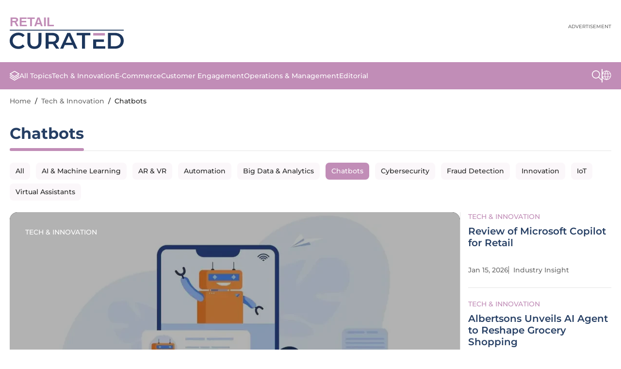

--- FILE ---
content_type: text/html; charset=UTF-8
request_url: https://retailcurated.com/tag/chatbots/
body_size: 18569
content:
<!doctype html><html lang="en-US"><head><link rel="apple-touch-icon" href="/favicon.ico"><link rel="icon" sizes="32x32" href="/favicon-32.ico"><link rel="icon" sizes="192x192" href="/favicon-192.ico"><link rel="preload" as="style" href="https://retailcurated.com/wp-content/cache/autoptimize/css/autoptimize_a592d5dff111b10b74c3e14674f00a18.css"><meta charset="UTF-8"><meta name="viewport" content="width=device-width, initial-scale=1.0, maximum-scale=1.0, user-scalable=no"><meta name="google-adsense-account" content="ca-pub-8064710138919657"> <!-- noptimize -->
    <style>
        @font-face {
            font-family: "Montserrat";
            src: url("/wp-content/themes/itpublication_new/assets/fonts/Montserrat/Montserrat-Regular.woff2") format("woff2");
            font-weight: 400;
            font-display: swap;
        }

        @font-face {
            font-family: "Montserrat";
            src: url("/wp-content/themes/itpublication_new/assets/fonts/Montserrat/Montserrat-Medium.woff2") format("woff2");
            font-weight: 500;
            font-display: swap;
        }

        @font-face {
            font-family: "Montserrat";
            src: url("/wp-content/themes/itpublication_new/assets/fonts/Montserrat/Montserrat-SemiBold.woff2") format("woff2");
            font-weight: 600;
            font-display: swap;
        }

        @font-face {
            font-family: "Montserrat";
            src: url("/wp-content/themes/itpublication_new/assets/fonts/Montserrat/Montserrat-Bold.woff2") format("woff2");
            font-weight: 700;
            font-display: swap;
        }
    </style>
    <!-- /noptimize --><meta name='robots' content='index, follow, max-image-preview:large, max-snippet:-1, max-video-preview:-1' /> <!-- This site is optimized with the Yoast SEO plugin v23.6 - https://yoast.com/wordpress/plugins/seo/ --><link media="all" href="https://retailcurated.com/wp-content/cache/autoptimize/css/autoptimize_a592d5dff111b10b74c3e14674f00a18.css" rel="stylesheet"><title>Chatbots | Retail Curated</title><meta name="description" content="Browse the archive of articles on Chatbots from Retail Curated  experts." /><link rel="canonical" href="https://retailcurated.com/tag/chatbots/" /><link rel="next" href="https://retailcurated.com/tag/chatbots/page/2/" /><meta property="og:locale" content="en_US" /><meta property="og:type" content="article" /><meta property="og:title" content="Chatbots | Retail Curated" /><meta property="og:description" content="Browse the archive of articles on Chatbots from Retail Curated  experts." /><meta property="og:url" content="https://retailcurated.com/tag/chatbots/" /><meta property="og:site_name" content="Retail Curated" /><meta property="og:image" content="https://retailcurated.com/wp-content/uploads/2025/10/4Q6BvjIuqTjxH1PMd6yWQdUAHlldJiMUzmdw7fKJ.webp" /><meta property="og:image:width" content="1200" /><meta property="og:image:height" content="630" /><meta property="og:image:type" content="image/webp" /><meta name="twitter:card" content="summary_large_image" /> <!-- / Yoast SEO plugin. --> <!-- Google Tag Manager --> <script>(function(w,d,s,l,i){w[l]=w[l]||[];w[l].push({'gtm.start':new Date().getTime(),event:'gtm.js'});var f=d.getElementsByTagName(s)[0],j=d.createElement(s),dl=l!='dataLayer'?'&l='+l:'';j.async=true;j.src='https://www.googletagmanager.com/gtm.js?id='+i+dl;f.parentNode.insertBefore(j,f);})(window,document,'script','dataLayer','GTM-P4XCFG');</script> <!-- End Google Tag Manager --><!--noptimize-->
<script async src="https://securepubads.g.doubleclick.net/tag/js/gpt.js"></script> <script>   window.googletag = window.googletag || {cmd: []};   googletag.cmd.push(function() {     googletag.defineSlot('/23283315626/retailcurated.com/retailcurated//subpages//300x250//bottom', [300, 250], 'div-gpt-ad-1742906837481-611').addService(googletag.pubads());     googletag.defineSlot('/23283315626/retailcurated.com/retailcurated/subpages/300x250/mid', [300, 250], 'div-gpt-ad-1742823396551-430').addService(googletag.pubads());     googletag.defineSlot('/23283315626/retailcurated.com/retailcurated//subpages//300x250//sidebar', [300, 250], 'div-gpt-ad-1742906837481-610').addService(googletag.pubads());     googletag.defineSlot('/23283315626/retailcurated.com/retailcurated/subpages/300x250/top', [300, 250], 'div-gpt-ad-1742823396551-431').addService(googletag.pubads());     googletag.defineSlot('/23283315626/retailcurated.com/retailcurated/subpages/300x600/mid', [300, 600], 'div-gpt-ad-1742823396551-432').addService(googletag.pubads());     googletag.defineSlot('/23283315626/retailcurated.com/retailcurated/subpages/728x90/bottom', [728, 90], 'div-gpt-ad-1742823396551-433').addService(googletag.pubads());     googletag.defineSlot('/23283315626/retailcurated.com/retailcurated/subpages/728x90/top', [728, 90], 'div-gpt-ad-1742823396551-434').addService(googletag.pubads());     googletag.pubads().enableSingleRequest();  googletag.pubads().setTargeting('target', ['subpages']);   googletag.pubads().collapseEmptyDivs();     googletag.enableServices();   }); </script>

<!--/noptimize--></head><body data-cmplz=2 class="archive tag tag-chatbots tag-42 retailcurated hfeed"><header class="header"><div class="container"><div class="header__top"><div class="header__top-main"><div class="header__logo"> <a href="https://retailcurated.com"> <svg viewBox="0 0 235 72" xmlns="http://www.w3.org/2000/svg" fill="none" width="100%" height="72px"> <text class="custom-font" text-anchor="start" font-weight="bold" font-family="sans-serif" font-size="26" id="svg_7" y="25.33334" x="0" stroke-width="0" stroke="null" fill="var(--main-bg-color)"> RETAIL </text> <path stroke-width="100%" id="svg_1" d="m17.6848,71.80622c-2.5218,0 -4.8622,-0.4102 -7.0213,-1.2342c-2.15899,-0.8239 -4.03347,-1.9879 -5.62696,-3.4955c-1.59348,-1.5077 -2.82772,-3.2853 -3.71339,-5.3363c-0.88211,-2.0511 -1.32315,-4.288 -1.32315,-6.7107c0,-2.4227 0.44104,-4.6596 1.32315,-6.7106c0.88211,-2.0511 2.12702,-3.8287 3.73473,-5.3363c1.60772,-1.5076 3.4822,-2.6717 5.62702,-3.4956c2.1448,-0.8239 4.4923,-1.2341 7.0462,-1.2341c2.7103,0 5.1859,0.4593 7.4232,1.3743c2.2373,0.9151 4.1295,2.2755 5.6732,4.0776l-3.973,3.6814c-1.1987,-1.2727 -2.5396,-2.2298 -4.0193,-2.8679c-1.4796,-0.6382 -3.0909,-0.9537 -4.8231,-0.9537c-1.7322,0 -3.3186,0.2805 -4.752,0.8379c-1.4335,0.561 -2.6784,1.3499 -3.73477,2.3772c-1.05639,1.0273 -1.87447,2.2369 -2.4578,3.6358c-0.58333,1.3989 -0.875,2.9346 -0.875,4.614c0,1.6794 0.29167,3.2151 0.875,4.614c0.58333,1.399 1.40141,2.6086 2.4578,3.6359c1.05637,1.0272 2.30127,1.8161 3.73477,2.3771c1.4334,0.561 3.0198,0.8379 4.752,0.8379c1.7322,0 3.3399,-0.319 4.8231,-0.9536c1.4797,-0.6381 2.8206,-1.6093 4.0193,-2.9136l3.973,3.727c-1.5437,1.7706 -3.4359,3.1239 -5.6732,4.0566c-2.2373,0.9326 -4.7271,1.3989 -7.4695,1.3989l0,-0.0035zm33.2392,0c-4.5386,0 -8.092,-1.2587 -10.6636,-3.7761c-2.5681,-2.5174 -3.8521,-6.1532 -3.8521,-10.9074l0,-18.4105l6.1463,0l0,18.1756c0,3.3553 0.7327,5.7955 2.1982,7.3172c1.4654,1.5216 3.5391,2.2824 6.2174,2.2824c2.6783,0 4.7449,-0.7608 6.1925,-2.2824c1.4512,-1.5217 2.1733,-3.9619 2.1733,-7.3172l0,-18.1756l6.0538,0l0,18.4105c0,4.7542 -1.284,8.39 -3.8521,10.9074c-2.5681,2.5174 -6.1072,3.7761 -10.6137,3.7761zm23.0735,-0.4663l0,-32.6277l13.6193,0c2.9309,0 5.4456,0.4663 7.5406,1.3989c2.095,0.9326 3.7134,2.2684 4.8476,4.0075c1.135,1.739 1.704,3.8076 1.704,6.1987c0,2.3912 -0.565,4.4528 -1.704,6.1743c-1.1342,1.725 -2.749,3.0468 -4.8476,3.9618c-2.095,0.9151 -4.6097,1.3744 -7.5406,1.3744l-10.2118,0l2.7423,-2.7487l0,12.2573l-6.1463,0l-0.0035,0.0035zm21.6543,0l-8.3694,-11.8401l6.5732,0l8.4154,11.8401l-6.6192,0zm-15.508,-11.6052l-2.7424,-2.889l9.9308,0c2.7104,0 4.7521,-0.575 6.1215,-1.725c1.3729,-1.15 2.0558,-2.7488 2.0558,-4.7999c0,-2.0826 -0.6864,-3.6814 -2.0558,-4.7998c-1.3694,-1.1184 -3.4111,-1.6794 -6.1215,-1.6794l-9.9308,0l2.7424,-2.9837l0,18.8768zm23.7352,11.6052l14.896,-32.6277l6.054,0l14.942,32.6277l-6.43,0l-12.816,-29.4091l2.458,0l-12.766,29.4091l-6.335,0l-0.003,0zm6.858,-7.5522l1.654,-4.7542l17.873,0l1.654,4.7542l-21.185,0l0.004,0zm38.3,7.5522l0,-27.4983l-10.969,0l0,-5.1259l28.085,0l0,5.1259l-10.97,0l0,27.4983l-6.146,0zm53.432,0l0,-32.6277l14.469,0c3.593,0 6.748,0.6836 9.458,2.051c2.71,1.3674 4.823,3.2642 6.335,5.6869c1.511,2.4227 2.269,5.2837 2.269,8.5759c0,3.2642 -0.758,6.1146 -2.269,8.5514c-1.512,2.4402 -3.625,4.344 -6.335,5.7114c-2.71,1.3674 -5.862,2.0511 -9.458,2.0511l-14.469,0zm6.146,-5.1259l8.039,0c2.489,0 4.641,-0.4664 6.455,-1.399c1.814,-0.9326 3.216,-2.2369 4.208,-3.9163c0.993,-1.6794 1.49,-3.6358 1.49,-5.8727c0,-2.2684 -0.497,-4.2318 -1.49,-5.8972c-0.992,-1.6619 -2.397,-2.9592 -4.208,-3.8918c-1.814,-0.9326 -3.962,-1.3989 -6.455,-1.3989l-8.039,0l0,22.3724l0,0.0035z" fill="#1C365C" /> <path stroke-width="100%" id="svg_2" d="m172.12333,39.09667l0,5.0804l24.162,0l0,-5.0804l-24.162,0z" fill="var(--main-bg-color)" /> <path stroke-width="100%" id="svg_3" d="m172.12333,52.19047l0,0.7082l0,4.281l0,13.6141l0,0.4628l24.824,0l0,-5.0803l-18.677,0l0,-8.9966l13.555,0l2.429,0l0,-4.9892l-2.429,0l-13.555,0l-0.473,0l-5.674,0z" fill="#1C365C" /> <line x1="0.19048" id="svg_4" y1="33.06243" x2="100%" y2="33.06243" stroke="#1C365C" stroke-width="1.78px" /> </svg> </a></div><div class="header__burger"> <svg class="header__burger-open" xmlns="http://www.w3.org/2000/svg" width="36" height="37" viewBox="0 0 36 37" fill="none"> <path d="M17.9996 26H7.49963M28.4996 18.5H7.49963M28.4996 11H7.49963" stroke="#222222" stroke-width="3" stroke-linecap="round" stroke-linejoin="round" /> </svg> <svg class="header__burger-close" xmlns="http://www.w3.org/2000/svg" width="36" height="37" viewBox="0 0 36 37" fill="none"> <path d="M26.9999 27.4999L18 18.5M18 18.5L9 9.5M18 18.5L27.0001 9.5M18 18.5L9 27.5001" stroke="#222222" stroke-width="3" stroke-linecap="round" stroke-linejoin="round" /> </svg></div></div><div class="header__banner banner-ad"><div class="banner-label">Advertisement</div><div class="header__banner-wrapper"></div> <!--noptimize--><div id="div-gpt-ad-1742823396551-434" style="min-width:1px; min-height:1px;">   <script>     googletag.cmd.push(function() { googletag.display('div-gpt-ad-1742823396551-434'); });   </script> </div>
<!--/noptimize--></div></div><div class="header__bottom header__bottom_active"><nav class="navMenu header__menu"><div class="header__menu-all header__menu-item"> <svg xmlns="http://www.w3.org/2000/svg" width="20" height="20" viewBox="0 0 20 20"> <g clip-path="url(#clip0_5001_16966)"> <path d="M18.7371 9.1461L9.99959 14.3894L1.26209 9.1461C1.07257 9.03239 0.845645 8.99862 0.631228 9.05223C0.416811 9.10583 0.232471 9.24242 0.118759 9.43194C0.00504782 9.62146 -0.0287202 9.84838 0.024884 10.0628C0.0784881 10.2772 0.215073 10.4616 0.404593 10.5753L9.57126 16.0753C9.70087 16.1531 9.84923 16.1943 10.0004 16.1943C10.1516 16.1943 10.3 16.1531 10.4296 16.0753L19.5963 10.5753C19.7858 10.4616 19.9224 10.2772 19.976 10.0628C20.0296 9.84838 19.9958 9.62146 19.8821 9.43194C19.7684 9.24242 19.584 9.10583 19.3696 9.05223C19.1552 8.99862 18.9283 9.03239 18.7388 9.1461H18.7371Z" /> <path d="M18.7371 12.9527L9.99959 18.1953L1.26209 12.9527C1.16825 12.8964 1.06424 12.8592 0.955994 12.8431C0.84775 12.827 0.737394 12.8323 0.631226 12.8589C0.525057 12.8854 0.425156 12.9326 0.337227 12.9978C0.249297 13.0629 0.175061 13.1447 0.118757 13.2386C0.0624527 13.3324 0.025183 13.4364 0.00907579 13.5447C-0.00703138 13.6529 -0.0016606 13.7633 0.0248815 13.8694C0.0784856 14.0839 0.215071 14.2682 0.40459 14.3819L9.57126 19.8819C9.70087 19.9598 9.84922 20.0009 10.0004 20.0009C10.1516 20.0009 10.3 19.9598 10.4296 19.8819L19.5963 14.3819C19.7858 14.2682 19.9224 14.0839 19.976 13.8694C20.0296 13.655 19.9958 13.4281 19.8821 13.2386C19.7684 13.0491 19.584 12.9125 19.3696 12.8589C19.1552 12.8053 18.9283 12.839 18.7388 12.9527H18.7371Z" /> <path d="M9.99974 12.3107C9.55022 12.3105 9.10922 12.1881 8.7239 11.9566L0.403903 6.96405C0.280693 6.88996 0.178745 6.78526 0.10797 6.66012C0.0371952 6.53498 0 6.39365 0 6.24988C0 6.10612 0.0371952 5.96479 0.10797 5.83965C0.178745 5.71451 0.280693 5.6098 0.403903 5.53572L8.7239 0.543217C9.10921 0.311741 9.55024 0.189453 9.99974 0.189453C10.4492 0.189453 10.8903 0.311741 11.2756 0.543217L19.5956 5.53572C19.7188 5.6098 19.8207 5.71451 19.8915 5.83965C19.9623 5.96479 19.9995 6.10612 19.9995 6.24988C19.9995 6.39365 19.9623 6.53498 19.8915 6.66012C19.8207 6.78526 19.7188 6.88996 19.5956 6.96405L11.2756 11.9566C10.8902 12.1881 10.4493 12.3105 9.99974 12.3107ZM2.45307 6.24988L9.58307 10.5274C9.709 10.6027 9.85299 10.6425 9.99974 10.6425C10.1465 10.6425 10.2905 10.6027 10.4164 10.5274L17.5464 6.24988L10.4164 1.97238C10.2905 1.89705 10.1465 1.85727 9.99974 1.85727C9.85299 1.85727 9.709 1.89705 9.58307 1.97238L2.45307 6.24988Z" /> </g> <defs> <clipPath id="clip0_5001_16966"> <rect width="20" height="20" fill="white" /> </clipPath> </defs> </svg> <button>All topics</button></div><div class="header__bottom-menu"> <a class="text-14-500-upper-white " href="https://retailcurated.com/tech-and-innovation/">Tech &amp; Innovation</a><a class="text-14-500-upper-white " href="https://retailcurated.com/e-commerce/">E-Commerce</a><a class="text-14-500-upper-white " href="https://retailcurated.com/customer-engagement/">Customer Engagement</a><a class="text-14-500-upper-white " href="https://retailcurated.com/operations-and-management/">Operations &amp; Management</a> <a class="text-14-500-upper-white " href="https://retailcurated.com/editorial/"> Editorial </a> <!--<div class="elipsis text-14-500-upper-white">…</div> --></div></nav><div class="header__controls"><div class="header__controls-lens"> <svg xmlns="http://www.w3.org/2000/svg" width="20" height="20" viewBox="0 0 20 20"> <g clip-path="url(#clip0_5001_16986)"> <path d="M19.7552 18.5778L14.781 13.6036C16.1365 11.9458 16.803 9.83038 16.6425 7.69494C16.4821 5.5595 15.507 3.56742 13.919 2.13074C12.331 0.694065 10.2515 -0.0772832 8.1107 -0.0237567C5.96991 0.0297698 3.93158 0.904076 2.41734 2.41832C0.9031 3.93256 0.0287933 5.97088 -0.0247333 8.11168C-0.0782598 10.2525 0.693089 12.3319 2.12976 13.92C3.56644 15.508 5.55852 16.4831 7.69397 16.6435C9.82941 16.804 11.9448 16.1375 13.6027 14.782L18.5768 19.7561C18.734 19.9079 18.9445 19.9919 19.163 19.99C19.3815 19.9881 19.5905 19.9005 19.745 19.746C19.8995 19.5915 19.9872 19.3825 19.9891 19.164C19.991 18.9455 19.907 18.735 19.7552 18.5778ZM8.33266 15.0003C7.01412 15.0003 5.72519 14.6093 4.62886 13.8768C3.53253 13.1442 2.67805 12.103 2.17347 10.8849C1.66888 9.66669 1.53686 8.32625 1.79409 7.03304C2.05133 5.73983 2.68627 4.55195 3.61862 3.61959C4.55097 2.68724 5.73885 2.05231 7.03206 1.79507C8.32527 1.53784 9.66571 1.66986 10.8839 2.17444C12.1021 2.67903 13.1433 3.53351 13.8758 4.62984C14.6083 5.72617 14.9993 7.0151 14.9993 8.33364C14.9973 10.1011 14.2943 11.7957 13.0445 13.0455C11.7947 14.2953 10.1002 14.9983 8.33266 15.0003Z" /> </g> <defs> <clipPath id="clip0_5001_16986"> <rect width="20" height="20" fill="white" /> </clipPath> </defs> </svg></div> <span></span><div class="header__controls-langs"> <svg xmlns="http://www.w3.org/2000/svg" width="20" height="20" viewBox="0 0 20 20" fill="none"> <g clip-path="url(#clip0_5001_16989)"> <path d="M9.49967 1C6.06261 6.50778 6.06261 13.4922 9.49967 19" stroke-width="1.2" stroke-linecap="round" stroke-linejoin="round" /> <path d="M10.5 1C13.9371 6.50778 13.9371 13.4922 10.5 19" stroke-width="1.2" stroke-linecap="round" stroke-linejoin="round" /> <circle cx="10" cy="10" r="9" stroke-width="1.2" stroke-linecap="round" stroke-linejoin="round" /> <path d="M1.60156 7H18.4016" stroke-width="1.2" stroke-linecap="round" stroke-linejoin="round" /> <path d="M1.60156 13H18.4016" stroke-width="1.2" stroke-linecap="round" stroke-linejoin="round" /> </g> <defs> <clipPath id="clip0_5001_16989"> <rect width="20" height="20" fill="white" /> </clipPath> </defs> </svg><div class="header__languages"><div class="header__languages-list"> <a class="header__languages-item" href="https://itcurated.de" target="_blank" rel = "nofollow noopener"> <img class="lazy" src="[data-uri]" data-src="https://retailcurated.com/wp-content/themes/itpublication_new/images/lang1.svg" width="20" height="20" alt="ITCurated - German" /><p>German</p> </a> <a class="header__languages-item" href="https://itcurated.fr" target="_blank" rel = "nofollow noopener"> <img class="lazy" src="[data-uri]" data-src="https://retailcurated.com/wp-content/themes/itpublication_new/images/lang2.svg" width="20" height="20" alt="ITCurated - French" /><p>French</p> </a> <a class="header__languages-item" href="https://itcurated.es" target="_blank" rel = "nofollow noopener"> <img class="lazy" src="[data-uri]" data-src="https://retailcurated.com/wp-content/themes/itpublication_new/images/lang3.svg" width="20" height="20" alt="ITCurated - Spanish" /><p>Spanish</p> </a><div class="header__languages-close"> <svg xmlns="http://www.w3.org/2000/svg" width="24" height="24" viewBox="0 0 24 24" fill="none"> <path d="M18 18L12 12M12 12L6 6M12 12L18 6M12 12L6 18" stroke="#F3F7FF" stroke-width="2" stroke-linecap="round" stroke-linejoin="round" /> </svg></div></div></div></div></div></div><div class="header__search"><form action="https://retailcurated.com/" class="header__search-inner search desctop-only"><div class="searchBar"> <input name="s" type="text" placeholder="Search"> <span class="clear header__search-close"> <svg xmlns="http://www.w3.org/2000/svg" width="24" height="24" viewBox="0 0 24 24" fill="none"> <path d="M18 18L12 12M12 12L6 6M12 12L18 6M12 12L6 18" stroke="#F3F7FF" stroke-width="2" stroke-linecap="round" stroke-linejoin="round" /> </svg> </span><div class="searchResult"><ul></ul></div></div></form></div><div class="alltopics"><div class="alltopics__inner"><div class="alltopics__main"><div class="alltopics__main-column"><div class="alltopics__main-item"><a class="alltopics__main-item_link" href="/tech-and-innovation/">Tech & Innovation</a><ul class="sub-menu"><li><a href="/tag/ar-and-vr/">AR & VR</a></li><li><a href="/tag/iot/">IoT</a></li><li><a href="/tag/cybersecurity/">Cybersecurity</a></li><li><a href="/tag/innovation/">Innovation</a></li><li><a href="/tag/chatbots/">Chatbots</a></li><li><a href="/tag/virtual-assistants/">Virtual Assistants</a></li><li><a href="/tag/fraud-detection/">Fraud Detection</a></li><li><a href="/tag/ai-and-machine-learning/">AI & Machine Learning</a></li></ul></div><div class="alltopics__main-item"><a class="alltopics__main-item_link" href="/operations-and-management/">Operations & Management</a><ul class="sub-menu"><li><a href="/tag/pos/">POS</a></li><li><a href="/tag/store-management/">Store Management</a></li><li><a href="/tag/inventory/">Inventory</a></li><li><a href="/tag/supply-chain/">Supply Chain</a></li><li><a href="/tag/brick-and-click/">Brick and Click</a></li><li><a href="/tag/regulatory-and-compliance/">Regulatory & Compliance</a></li></ul></div></div><div class="alltopics__main-column"><div class="alltopics__main-item"><a class="alltopics__main-item_link" href="/e-commerce/">E-Commerce</a><ul class="sub-menu"><li><a href="/tag/e-commerce-platforms/">E-Commerce Platforms</a></li><li><a href="/tag/payment-processing/">Payment Processing</a></li><li><a href="/tag/e-commerce-logistics/">E-Commerce Logistics</a></li><li><a href="/tag/marketplace/">Marketplace</a></li></ul></div><div class="alltopics__main-item"><a class="alltopics__main-item_link" href="/customer-engagement/">Customer Engagement</a><ul class="sub-menu"><li><a href="/tag/loyalty/">Loyalty</a></li><li><a href="/tag/rewards/">Rewards</a></li><li><a href="/tag/service/">Service</a></li><li><a href="/tag/support/">Support</a></li><li><a href="/tag/customer-analytics/">Customer Analytics</a></li><li><a href="/tag/affiliate-marketing/">Affiliate Marketing</a></li></ul></div></div></div><div class="alltopics__news"><div class="alltopics__news-item"><div class="alltopics__news-text"><a href="https://retailcurated.com/customer-engagement/turn-your-shipping-strategy-into-a-competitive-advantage/" class="text-20-600">Turn Your Shipping Strategy Into a Competitive Advantage</a><div class="post-meta"><span class="text-14-500-grey">Jan 21, 2026</span><span class="text-14-500-grey">Industry Insight</span></div></div></div><div class="alltopics__news-item"><div class="alltopics__news-text"><a href="https://retailcurated.com/tech-and-innovation/partnerize-tackles-ais-zero-click-problem-for-publishers/" class="text-20-600">Partnerize Tackles AI's Zero-Click Problem for Publishers</a><div class="post-meta"><span class="text-14-500-grey">Jan 21, 2026</span><span class="text-14-500-grey">Interview</span></div></div></div><div class="alltopics__news-item"><div class="alltopics__news-text"><a href="https://retailcurated.com/tech-and-innovation/ai-driven-retail-agencies-review/" class="text-20-600">AI-Driven Retail Agencies – Review</a><div class="post-meta"><span class="text-14-500-grey">Jan 21, 2026</span><span class="text-14-500-grey">Industry Insight</span></div></div></div></div></div></div><div class="header-mob"><div class="header-mob__search"><div class="header__search-inner"><form action="https://retailcurated.com/" class="header__search-inner search desctop-only"><div class="searchBar"> <input name="s" type="text" placeholder="Search"> <span class="header__search-close header-mob__glass"> <svg xmlns="http://www.w3.org/2000/svg" width="24" height="24" viewBox="0 0 24 24" fill="none"> <path d="M15 15L21 21M10 17C6.13401 17 3 13.866 3 10C3 6.13401 6.13401 3 10 3C13.866 3 17 6.13401 17 10C17 13.866 13.866 17 10 17Z" stroke="white" stroke-width="2" stroke-linecap="round" stroke-linejoin="round" /> </svg> </span> <span class="header-mob__clear clear"> <svg xmlns="http://www.w3.org/2000/svg" width="24" height="24" viewBox="0 0 24 24" fill="none"> <path d="M18 18L12 12M12 12L6 6M12 12L18 6M12 12L6 18" stroke="#F3F7FF" stroke-width="2" stroke-linecap="round" stroke-linejoin="round" /> </svg> </span><div class="searchResult"><ul></ul></div></div></form></div></div><div class="header-mob__main"><div class="menu-main-menu-container"><ul id="menu-main-menu" class="menu"><li id="menu-item-15296" class="menu-item menu-item-type-custom menu-item-object-custom current-menu-ancestor current-menu-parent menu-item-has-children menu-item-15296"><a href="/tech-and-innovation/">Tech &#038; Innovation</a><ul class="sub-menu"><li id="menu-item-15297" class="menu-item menu-item-type-custom menu-item-object-custom menu-item-15297"><a href="/tag/ar-and-vr/">AR &#038; VR</a></li><li id="menu-item-15298" class="menu-item menu-item-type-custom menu-item-object-custom menu-item-15298"><a href="/tag/iot/">IoT</a></li><li id="menu-item-15299" class="menu-item menu-item-type-custom menu-item-object-custom menu-item-15299"><a href="/tag/cybersecurity/">Cybersecurity</a></li><li id="menu-item-15300" class="menu-item menu-item-type-custom menu-item-object-custom menu-item-15300"><a href="/tag/innovation/">Innovation</a></li><li id="menu-item-15301" class="menu-item menu-item-type-custom menu-item-object-custom current-menu-item menu-item-15301"><a href="/tag/chatbots/" aria-current="page">Chatbots</a></li><li id="menu-item-15302" class="menu-item menu-item-type-custom menu-item-object-custom menu-item-15302"><a href="/tag/virtual-assistants/">Virtual Assistants</a></li><li id="menu-item-15303" class="menu-item menu-item-type-custom menu-item-object-custom menu-item-15303"><a href="/tag/fraud-detection/">Fraud Detection</a></li><li id="menu-item-15304" class="menu-item menu-item-type-custom menu-item-object-custom menu-item-15304"><a href="/tag/ai-and-machine-learning/">AI &#038; Machine Learning</a></li></ul></li><li id="menu-item-15305" class="menu-item menu-item-type-custom menu-item-object-custom menu-item-has-children menu-item-15305"><a href="/operations-and-management/">Operations &#038; Management</a><ul class="sub-menu"><li id="menu-item-15306" class="menu-item menu-item-type-custom menu-item-object-custom menu-item-15306"><a href="/tag/pos/">POS</a></li><li id="menu-item-15307" class="menu-item menu-item-type-custom menu-item-object-custom menu-item-15307"><a href="/tag/store-management/">Store Management</a></li><li id="menu-item-15308" class="menu-item menu-item-type-custom menu-item-object-custom menu-item-15308"><a href="/tag/inventory/">Inventory</a></li><li id="menu-item-15309" class="menu-item menu-item-type-custom menu-item-object-custom menu-item-15309"><a href="/tag/supply-chain/">Supply Chain</a></li><li id="menu-item-15310" class="menu-item menu-item-type-custom menu-item-object-custom menu-item-15310"><a href="/tag/brick-and-click/">Brick and Click</a></li><li id="menu-item-15311" class="menu-item menu-item-type-custom menu-item-object-custom menu-item-15311"><a href="/tag/regulatory-and-compliance/">Regulatory &#038; Compliance</a></li></ul></li><li id="menu-item-15312" class="menu-item menu-item-type-custom menu-item-object-custom menu-item-has-children menu-item-15312"><a href="/e-commerce/">E-Commerce</a><ul class="sub-menu"><li id="menu-item-15313" class="menu-item menu-item-type-custom menu-item-object-custom menu-item-15313"><a href="/tag/e-commerce-platforms/">E-Commerce Platforms</a></li><li id="menu-item-15314" class="menu-item menu-item-type-custom menu-item-object-custom menu-item-15314"><a href="/tag/payment-processing/">Payment Processing</a></li><li id="menu-item-15315" class="menu-item menu-item-type-custom menu-item-object-custom menu-item-15315"><a href="/tag/e-commerce-logistics/">E-Commerce Logistics</a></li><li id="menu-item-15316" class="menu-item menu-item-type-custom menu-item-object-custom menu-item-15316"><a href="/tag/marketplace/">Marketplace</a></li></ul></li><li id="menu-item-15317" class="menu-item menu-item-type-custom menu-item-object-custom menu-item-has-children menu-item-15317"><a href="/customer-engagement/">Customer Engagement</a><ul class="sub-menu"><li id="menu-item-15318" class="menu-item menu-item-type-custom menu-item-object-custom menu-item-15318"><a href="/tag/loyalty/">Loyalty</a></li><li id="menu-item-15319" class="menu-item menu-item-type-custom menu-item-object-custom menu-item-15319"><a href="/tag/rewards/">Rewards</a></li><li id="menu-item-15320" class="menu-item menu-item-type-custom menu-item-object-custom menu-item-15320"><a href="/tag/service/">Service</a></li><li id="menu-item-15321" class="menu-item menu-item-type-custom menu-item-object-custom menu-item-15321"><a href="/tag/support/">Support</a></li><li id="menu-item-15322" class="menu-item menu-item-type-custom menu-item-object-custom menu-item-15322"><a href="/tag/customer-analytics/">Customer Analytics</a></li><li id="menu-item-15323" class="menu-item menu-item-type-custom menu-item-object-custom menu-item-15323"><a href="/tag/affiliate-marketing/">Affiliate Marketing</a></li></ul></li><li class="menu-item__editorial menu-item menu-item-type-custom menu-item-object-custom menu-item-has-children"><a class="" href="https://retailcurated.com/editorial/">Editorial</a></li></ul></div><div class="header-mob__languages"><div class="header-mob__languages-top"> <svg xmlns="http://www.w3.org/2000/svg" width="24" height="24" viewBox="0 0 24 24" fill="none"> <path d="M3 12H8M3 12C3 16.9706 7.02944 21 12 21M3 12C3 7.02944 7.02944 3 12 3M8 12H16M8 12C8 16.9706 9.79086 21 12 21M8 12C8 7.02944 9.79086 3 12 3M16 12H21M16 12C16 7.02944 14.2091 3 12 3M16 12C16 16.9706 14.2091 21 12 21M21 12C21 7.02944 16.9706 3 12 3M21 12C21 16.9706 16.9706 21 12 21" stroke="#222222" stroke-width="2" stroke-linecap="round" stroke-linejoin="round" /> </svg><p>Our global sites</p></div><div class="header-mob__languages-list"> <a class="header-mob__languages-item" href="https://itcurated.de" target="_blank" rel = "nofollow noopener"> <img class="lazy" src="[data-uri]" data-src="https://retailcurated.com/wp-content/themes/itpublication_new/images/lang1.svg" width="20" height="20" alt="ITCurated - German" /><p>German</p> </a> <a class="header-mob__languages-item" href="https://itcurated.fr" target="_blank" rel = "nofollow noopener"> <img class="lazy" src="[data-uri]" data-src="https://retailcurated.com/wp-content/themes/itpublication_new/images/lang2.svg" width="20" height="20" alt="ITCurated - French" /><p>French</p> </a> <a class="header-mob__languages-item" href="https://itcurated.es" target="_blank" rel = "nofollow noopener"> <img class="lazy" src="[data-uri]" data-src="https://retailcurated.com/wp-content/themes/itpublication_new/images/lang3.svg" width="20" height="20" alt="ITCurated - Spanish" /><p>Spanish</p> </a></div></div></div></div></div></header><div class="categories first-padding-for-pages first-padding"><div class="container"><div class="breadcrumbs"> <span><span><a href="https://retailcurated.com/">Home</a></span> <span class="sep">/</span> <span><a href="https://retailcurated.com/tech-and-innovation/">Tech &amp; Innovation</a></span> <span class="sep">/</span> <span class="breadcrumb_last" aria-current="page">Chatbots</span></span></div><div class="title-block"><h1>Chatbots</h1></div><div class="trending__tabs"> <a href="https://retailcurated.com/tech-and-innovation/" class="trending__tab tab "> All </a> <a href="https://retailcurated.com/tag/ai-and-machine-learning/"
 class="trending__tab tab "> AI &amp; Machine Learning </a> <a href="https://retailcurated.com/tag/ar-and-vr/"
 class="trending__tab tab "> AR &amp; VR </a> <a href="https://retailcurated.com/tag/automation/"
 class="trending__tab tab "> Automation </a> <a href="https://retailcurated.com/tag/big-data-and-analytics/"
 class="trending__tab tab "> Big Data &amp; Analytics </a> <a href="https://retailcurated.com/tag/chatbots/"
 class="trending__tab tab active"> Chatbots </a> <a href="https://retailcurated.com/tag/cybersecurity/"
 class="trending__tab tab "> Cybersecurity </a> <a href="https://retailcurated.com/tag/fraud-detection/"
 class="trending__tab tab "> Fraud Detection </a> <a href="https://retailcurated.com/tag/innovation/"
 class="trending__tab tab "> Innovation </a> <a href="https://retailcurated.com/tag/iot/"
 class="trending__tab tab "> IoT </a> <a href="https://retailcurated.com/tag/virtual-assistants/"
 class="trending__tab tab "> Virtual Assistants </a></div><div class="categories__top"><div class="categories__banner"><div class=" categories__banner-item"> <a href="https://retailcurated.com/tech-and-innovation/google-challenges-rivals-with-a-new-ai-shopping-standard/" class="categories__banner-item_img"> <img class="no-lazy"
 src="https://retailcurated.com/wp-content/uploads/2026/01/tiny-woman-using-mobile-assistant-with-chatbot-74855-7883-2-180847-medium.webp"
 srcset="https://retailcurated.com/wp-content/uploads/2026/01/tiny-woman-using-mobile-assistant-with-chatbot-74855-7883-2-180847-medium.webp 1000w, https://retailcurated.com/wp-content/uploads/2026/01/tiny-woman-using-mobile-assistant-with-chatbot-74855-7883-2-180847-full.webp 1001w"
 sizes="(max-width: 1000px) 500px, 1001px"
 alt="Google Challenges Rivals With a New AI Shopping Standard"
 width="510" height="258"> </a><p class="text-14-500-upper-white categories__banner-item_category"><a href="https://retailcurated.com/tech-and-innovation/">Tech &amp; Innovation</a></p><div class="categories__banner-item_bottom"> <a href="https://retailcurated.com/tech-and-innovation/google-challenges-rivals-with-a-new-ai-shopping-standard/"
 class="">Google Challenges Rivals With a New AI Shopping Standard </a><div class="post-meta"> <span class="text-14-500-white">Jan 16, 2026</span> <span class="text-14-500-white">Industry Insight</span></div></div></div></div><div class="categories__news"><div class="categories__news-item"><div class="small-preview"><div class="small-preview__text"> <span class="text-14-500-upper-blue"><a href="https://retailcurated.com/tech-and-innovation/">Tech &amp; Innovation</a></span> <a href="https://retailcurated.com/tech-and-innovation/review-of-microsoft-copilot-for-retail/"
 class="text-20-600">Review of Microsoft Copilot for Retail </a><div class="post-meta"> <span class="text-14-500-grey">Jan 15, 2026</span> <span class="text-14-500-grey">Industry Insight</span></div></div></div></div><div class="categories__news-item"><div class="small-preview"><div class="small-preview__text"> <span class="text-14-500-upper-blue"><a href="https://retailcurated.com/tech-and-innovation/">Tech &amp; Innovation</a></span> <a href="https://retailcurated.com/tech-and-innovation/albertsons-unveils-ai-agent-to-reshape-grocery-shopping/"
 class="text-20-600">Albertsons Unveils AI Agent to Reshape Grocery Shopping </a><div class="post-meta"> <span class="text-14-500-grey">Dec 29, 2025</span> <span class="text-14-500-grey">Article</span></div></div></div></div><div class="categories__news-item"><div class="small-preview"><div class="small-preview__text"> <span class="text-14-500-upper-blue"><a href="https://retailcurated.com/tech-and-innovation/">Tech &amp; Innovation</a></span> <a href="https://retailcurated.com/tech-and-innovation/instacart-launches-in-chat-grocery-shopping-on-chatgpt/"
 class="text-20-600">Instacart Launches In-Chat Grocery Shopping on ChatGPT </a><div class="post-meta"> <span class="text-14-500-grey">Dec 16, 2025</span> <span class="text-14-500-grey">Interview</span></div></div></div></div></div></div><section class="banner-mobile"><div class="banner-wrap banner-ad"><div class="banner-label">Advertisement</div> <!--noptimize--><div id="div-gpt-ad-1742823396551-431" style="min-width:1px; min-height:1px;">   <script>     googletag.cmd.push(function() { googletag.display('div-gpt-ad-1742823396551-431'); });   </script> </div>
<!--/noptimize--></div></section><div class="categories__inner"><div class="categories__main post-list"><div class="big-preview"> <a class="big-preview__img" href="https://retailcurated.com/customer-engagement/common-ai-mistakes-undermine-your-cx-and-growth/"> <img width="458" height="258" src="[data-uri]" data-src="https://retailcurated.com/wp-content/uploads/2025/12/gr-1765907704500-175516-medium.webp" class="lazy attachment-l_medium size-l_medium wp-post-image" alt="Common AI Mistakes Undermine Your CX and Growth" decoding="async" fetchpriority="high" data-srcset="https://retailcurated.com/wp-content/uploads/2025/12/gr-1765907704500-175516-medium.webp 1000w, https://retailcurated.com/wp-content/uploads/2025/12/gr-1765907704500-175516-full.webp 1001w" data-sizes="(max-width: 1000px) 500px, 1001px" /> </a><div class="big-preview__text"> <span class="text-14-500-upper-blue"><a href="https://retailcurated.com/customer-engagement/">Customer Engagement</a></span> <a href="https://retailcurated.com/customer-engagement/common-ai-mistakes-undermine-your-cx-and-growth/"
 class="text-24-600">Common AI Mistakes Undermine Your CX and Growth </a><p class="text-16-400">The significant divide separating an artificially intelligent customer experience that builds loyalty from one that actively drives customers away is frequently built upon a foundation of identical aspirations; however, it is the strategic and operational execution that ultimately distinguishes</p><div class="post-meta"> <span class="text-14-500-grey">Dec 16, 2025</span> <span class="text-14-500-grey">Article</span></div></div></div><div class="big-preview"> <a class="big-preview__img" href="https://retailcurated.com/customer-engagement/why-74-of-ai-cx-programs-fail-and-how-26-succeed/"> <img width="458" height="258" src="[data-uri]" data-src="https://retailcurated.com/wp-content/uploads/2025/11/collage-customer-experience-concept-23-2149367134-2-170349-medium.webp" class="lazy attachment-l_medium size-l_medium wp-post-image" alt="Why 74% of AI CX Programs Fail and How 26% Succeed" decoding="async" data-srcset="https://retailcurated.com/wp-content/uploads/2025/11/collage-customer-experience-concept-23-2149367134-2-170349-medium.webp 1000w, https://retailcurated.com/wp-content/uploads/2025/11/collage-customer-experience-concept-23-2149367134-2-170349-full.webp 1001w" data-sizes="(max-width: 1000px) 500px, 1001px" /> </a><div class="big-preview__text"> <span class="text-14-500-upper-blue"><a href="https://retailcurated.com/customer-engagement/">Customer Engagement</a></span> <a href="https://retailcurated.com/customer-engagement/why-74-of-ai-cx-programs-fail-and-how-26-succeed/"
 class="text-24-600">Why 74% of AI CX Programs Fail and How 26% Succeed </a><p class="text-16-400">As we dive into the evolving world of customer experience (CX), I’m thrilled to sit down with Zainab Hussain, a renowned e-commerce strategist with deep expertise in customer engagement and operations management. With years of experience navigating the intersection of technology and customer</p><div class="post-meta"> <span class="text-14-500-grey">Nov 19, 2025</span> <span class="text-14-500-grey">Interview</span></div></div></div><div class="big-preview"> <a class="big-preview__img" href="https://retailcurated.com/tech-and-innovation/home-depot-ai-strategies-review/"> <img width="458" height="258" src="[data-uri]" data-src="https://retailcurated.com/wp-content/uploads/2025/11/image-1762971971-182611-medium.webp" class="lazy attachment-l_medium size-l_medium wp-post-image" alt="Home Depot AI Strategies – Review" decoding="async" data-srcset="https://retailcurated.com/wp-content/uploads/2025/11/image-1762971971-182611-medium.webp 1000w, https://retailcurated.com/wp-content/uploads/2025/11/image-1762971971-182611-full.webp 1001w" data-sizes="(max-width: 1000px) 500px, 1001px" /> </a><div class="big-preview__text"> <span class="text-14-500-upper-blue"><a href="https://retailcurated.com/tech-and-innovation/">Tech &amp; Innovation</a></span> <a href="https://retailcurated.com/tech-and-innovation/home-depot-ai-strategies-review/"
 class="text-24-600">Home Depot AI Strategies – Review </a><p class="text-16-400">In an era where retail giants battle for digital dominance, Home Depot stands out with a staggering $26.57 billion in online sales, cementing its position as a leader in the home improvement sector. This isn&#039;t just about selling tools and materials; it&#039;s about redefining how customers shop and how</p><div class="post-meta"> <span class="text-14-500-grey">Nov 12, 2025</span> <span class="text-14-500-grey">Industry Insight</span></div></div></div><div class="big-preview"> <a class="big-preview__img" href="https://retailcurated.com/customer-engagement/are-voicebots-the-future-of-customer-service-innovation/"> <img width="458" height="258" src="[data-uri]" data-src="https://retailcurated.com/wp-content/uploads/2025/11/businessman-communicates-with-chatbot-with-voice-commands-voice-controlled-chatbot-talking-virtual-assistant-smartphone-voi-174356-medium.webp" class="lazy attachment-l_medium size-l_medium wp-post-image" alt="Are Voicebots the Future of Customer Service Innovation?" decoding="async" data-srcset="https://retailcurated.com/wp-content/uploads/2025/11/businessman-communicates-with-chatbot-with-voice-commands-voice-controlled-chatbot-talking-virtual-assistant-smartphone-voi-174356-medium.webp 1000w, https://retailcurated.com/wp-content/uploads/2025/11/businessman-communicates-with-chatbot-with-voice-commands-voice-controlled-chatbot-talking-virtual-assistant-smartphone-voi-174356-full.webp 1001w" data-sizes="(max-width: 1000px) 500px, 1001px" /> </a><div class="big-preview__text"> <span class="text-14-500-upper-blue"><a href="https://retailcurated.com/customer-engagement/">Customer Engagement</a></span> <a href="https://retailcurated.com/customer-engagement/are-voicebots-the-future-of-customer-service-innovation/"
 class="text-24-600">Are Voicebots the Future of Customer Service Innovation? </a><p class="text-16-400">I&#039;m thrilled to sit down with Zainab Hussain, our retail expert and a seasoned e-commerce strategist with deep expertise in customer engagement and operations management. With years of experience navigating the evolving landscape of customer experience, Zainab recently attended Customer Contact</p><div class="post-meta"> <span class="text-14-500-grey">Nov 11, 2025</span> <span class="text-14-500-grey">Interview</span></div></div></div><div class="big-preview"> <a class="big-preview__img" href="https://retailcurated.com/tech-and-innovation/ai-revolutionizes-retail-with-personalized-experiences/"> <img width="458" height="258" src="[data-uri]" data-src="https://retailcurated.com/wp-content/uploads/2025/11/robot-working-as-cashier-instead-humans-23-2150911987-172356-medium.webp" class="lazy attachment-l_medium size-l_medium wp-post-image" alt="AI Revolutionizes Retail with Personalized Experiences" decoding="async" data-srcset="https://retailcurated.com/wp-content/uploads/2025/11/robot-working-as-cashier-instead-humans-23-2150911987-172356-medium.webp 1000w, https://retailcurated.com/wp-content/uploads/2025/11/robot-working-as-cashier-instead-humans-23-2150911987-172356-full.webp 1001w" data-sizes="(max-width: 1000px) 500px, 1001px" /> </a><div class="big-preview__text"> <span class="text-14-500-upper-blue"><a href="https://retailcurated.com/tech-and-innovation/">Tech &amp; Innovation</a></span> <a href="https://retailcurated.com/tech-and-innovation/ai-revolutionizes-retail-with-personalized-experiences/"
 class="text-24-600">AI Revolutionizes Retail with Personalized Experiences </a><p class="text-16-400">In the fast-evolving retail landscape of 2025, artificial intelligence (AI) stands as a transformative force, reshaping how businesses connect with customers through highly tailored experiences that meet individual needs. Recent data reveals that over 60% of shoppers now depend on AI-driven tools</p><div class="post-meta"> <span class="text-14-500-grey">Nov 3, 2025</span> <span class="text-14-500-grey">Industry Insight</span></div></div></div><div class="big-preview"> <a class="big-preview__img" href="https://retailcurated.com/customer-engagement/ai-and-tech-transform-hospitality-customer-experience/"> <img width="458" height="258" src="[data-uri]" data-src="https://retailcurated.com/wp-content/uploads/2025/10/google-ai-studio-2025-10-24t15-54-24858z-155442-medium.webp" class="lazy attachment-l_medium size-l_medium wp-post-image" alt="AI and Tech Transform Hospitality Customer Experience" decoding="async" data-srcset="https://retailcurated.com/wp-content/uploads/2025/10/google-ai-studio-2025-10-24t15-54-24858z-155442-medium.webp 1000w, https://retailcurated.com/wp-content/uploads/2025/10/google-ai-studio-2025-10-24t15-54-24858z-155442-full.webp 1001w" data-sizes="(max-width: 1000px) 500px, 1001px" /> </a><div class="big-preview__text"> <span class="text-14-500-upper-blue"><a href="https://retailcurated.com/customer-engagement/">Customer Engagement</a></span> <a href="https://retailcurated.com/customer-engagement/ai-and-tech-transform-hospitality-customer-experience/"
 class="text-24-600">AI and Tech Transform Hospitality Customer Experience </a><p class="text-16-400">I&#039;m thrilled to sit down with Zainab Hussain, our esteemed retail expert and e-commerce strategist with deep expertise in customer engagement and operations management. With years of experience helping brands transform their customer experience (CX), Zainab offers invaluable insights into the</p><div class="post-meta"> <span class="text-14-500-grey">Oct 24, 2025</span> <span class="text-14-500-grey">Interview</span></div></div></div></div><div class="page-banner"><div class="page-banner__inner banner-ad"><div class="page-banner__first"><div class="banner-wrap"><div class="banner-label">Advertisement</div></div><!--noptimize--><div id="div-gpt-ad-1742823396551-432" style="min-width:1px; min-height:1px;">   <script>     googletag.cmd.push(function() { googletag.display('div-gpt-ad-1742823396551-432'); });   </script> </div>
<!--/noptimize--></div><div class="page-banner__second"><div class="banner-wrap"><div class="banner-label">Advertisement</div></div><!--noptimize--><div id="div-gpt-ad-1742906837481-610" style="min-width:1px; min-height:1px;">   <script>     googletag.cmd.push(function() { googletag.display('div-gpt-ad-1742906837481-610'); });   </script> </div>
<!--/noptimize--></div></div></div></div><div class="before-loading"> <span>Loading</span> <svg class="spinner" width="65px" height="65px" viewBox="0 0 66 66" xmlns="http://www.w3.org/2000/svg"> <circle class="path" fill="none" stroke-width="6" stroke-linecap="round" cx="33" cy="33" r="30"></circle> </svg></div><div class="pagination pagination-desk"> <span class="prev page-numbers disabled"> <svg xmlns="http://www.w3.org/2000/svg" width="20" height="20" viewBox="0 0 20 20" fill="none"> <path d="M4.53171 11.2529L11.6519 18.3731L10.3154 19.6904L0.94043 10.3154L10.3154 0.94043L11.6519 2.25771L4.53171 9.37793H19.6904V11.2529H4.53171Z" fill="#333333"/> </svg> </span> <span aria-current="page" class="page-numbers current">1</span> <a class="page-numbers" href="https://retailcurated.com/tag/chatbots/page/2/">2</a> <a class="page-numbers" href="https://retailcurated.com/tag/chatbots/page/3/">3</a> <a class="page-numbers" href="https://retailcurated.com/tag/chatbots/page/4/">4</a> <span class="page-numbers dots">&hellip;</span> <a class="page-numbers" href="https://retailcurated.com/tag/chatbots/page/10/">10</a> <a href="https://retailcurated.com/tag/chatbots/page/2/" class="next page-numbers "> <svg xmlns="http://www.w3.org/2000/svg" width="20" height="20" viewBox="0 0 20 20" fill="none"> <path d="M16.146 11.2529H0.987305V9.37793H16.146L9.02577 2.25771L10.3623 0.94043L19.7372 10.3154L10.3623 19.6904L9.02577 18.3731L16.146 11.2529Z" fill="#333333"/> </svg> </a></div><div class="pagination pagination-mob"> <span class="prev page-numbers disabled"> <svg xmlns="http://www.w3.org/2000/svg" width="20" height="20" viewBox="0 0 20 20" fill="none"> <path d="M4.53171 11.2529L11.6519 18.3731L10.3154 19.6904L0.94043 10.3154L10.3154 0.94043L11.6519 2.25771L4.53171 9.37793H19.6904V11.2529H4.53171Z" fill="#333333"/> </svg> </span> <span aria-current="page" class="page-numbers current">1</span> <a class="page-numbers" href="https://retailcurated.com/tag/chatbots/page/2/">2</a> <span class="page-numbers dots">&hellip;</span> <a class="page-numbers" href="https://retailcurated.com/tag/chatbots/page/10/">10</a> <a href="https://retailcurated.com/tag/chatbots/page/2/" class="next page-numbers "> <svg xmlns="http://www.w3.org/2000/svg" width="20" height="20" viewBox="0 0 20 20" fill="none"> <path d="M16.146 11.2529H0.987305V9.37793H16.146L9.02577 2.25771L10.3623 0.94043L19.7372 10.3154L10.3623 19.6904L9.02577 18.3731L16.146 11.2529Z" fill="#333333"/> </svg> </a></div><p class='pagination-links__list'><span aria-current="page" class="page-numbers current">1</span> <a class="page-numbers" href="https://retailcurated.com/tag/chatbots/page/2/">2</a> <a class="page-numbers" href="https://retailcurated.com/tag/chatbots/page/3/">3</a> <a class="page-numbers" href="https://retailcurated.com/tag/chatbots/page/4/">4</a> <a class="page-numbers" href="https://retailcurated.com/tag/chatbots/page/5/">5</a> <a class="page-numbers" href="https://retailcurated.com/tag/chatbots/page/6/">6</a> <a class="page-numbers" href="https://retailcurated.com/tag/chatbots/page/7/">7</a> <a class="page-numbers" href="https://retailcurated.com/tag/chatbots/page/8/">8</a> <a class="page-numbers" href="https://retailcurated.com/tag/chatbots/page/9/">9</a> <a class="page-numbers" href="https://retailcurated.com/tag/chatbots/page/10/">10</a></p></div><section class="banner"><div class="banner-wrap banner-ad"><div class="banner-label">Advertisement</div><div class="block-banner-subpage__desktop"> <!--noptimize--><div id="div-gpt-ad-1742823396551-433" style="min-width:1px; min-height:1px;">   <script>     googletag.cmd.push(function() { googletag.display('div-gpt-ad-1742823396551-433'); });   </script> </div>
<!--/noptimize--></div><div class="block-banner-subpage__mobile"> <!--noptimize--><div id="div-gpt-ad-1742906837481-611" style="min-width:1px; min-height:1px;">   <script>     googletag.cmd.push(function() { googletag.display('div-gpt-ad-1742906837481-611'); });   </script> </div>
<!--/noptimize--></div></div></section><div class="related-publications"><div class="container"><div class="title-block"><h2>Related Publications</h2></div><div class="swiper related-publications__slider"><div class="swiper-wrapper"><div class="swiper-slide related-publications__slider-item"> <a href="https://retailcurated.com/tech-and-innovation/google-challenges-rivals-with-a-new-ai-shopping-standard/" class="related-publications__slider-item_img"> <img width="416" height="312" src="[data-uri]" data-src="https://retailcurated.com/wp-content/uploads/2026/01/tiny-woman-using-mobile-assistant-with-chatbot-74855-7883-2-180847-thumbnail.webp" class="lazy attachment-l_thumbnail size-l_thumbnail wp-post-image" alt="Google Challenges Rivals With a New AI Shopping Standard" decoding="async" /> </a><div class="related-publications__slider-item_text"> <a href="https://retailcurated.com/tech-and-innovation/google-challenges-rivals-with-a-new-ai-shopping-standard/"
 class="text-20-600">Google Challenges Rivals With a New AI Shopping Standard </a><div class="post-meta"> <span class="text-14-500-grey">Jan 16, 2026</span> <span class="text-14-500-grey">Industry Insight</span></div></div></div><div class="swiper-slide related-publications__slider-item"> <a href="https://retailcurated.com/tech-and-innovation/review-of-microsoft-copilot-for-retail/" class="related-publications__slider-item_img"> <img width="416" height="312" src="[data-uri]" data-src="https://retailcurated.com/wp-content/uploads/2026/01/gr-1768501470163-182437-thumbnail.webp" class="lazy attachment-l_thumbnail size-l_thumbnail wp-post-image" alt="Review of Microsoft Copilot for Retail" decoding="async" /> </a><div class="related-publications__slider-item_text"> <a href="https://retailcurated.com/tech-and-innovation/review-of-microsoft-copilot-for-retail/"
 class="text-20-600">Review of Microsoft Copilot for Retail </a><div class="post-meta"> <span class="text-14-500-grey">Jan 15, 2026</span> <span class="text-14-500-grey">Industry Insight</span></div></div></div><div class="swiper-slide related-publications__slider-item"> <a href="https://retailcurated.com/tech-and-innovation/albertsons-unveils-ai-agent-to-reshape-grocery-shopping/" class="related-publications__slider-item_img"> <img width="416" height="312" src="[data-uri]" data-src="https://retailcurated.com/wp-content/uploads/2025/12/pexels-2733918-182826-thumbnail.webp" class="lazy attachment-l_thumbnail size-l_thumbnail wp-post-image" alt="Albertsons Unveils AI Agent to Reshape Grocery Shopping" decoding="async" /> </a><div class="related-publications__slider-item_text"> <a href="https://retailcurated.com/tech-and-innovation/albertsons-unveils-ai-agent-to-reshape-grocery-shopping/"
 class="text-20-600">Albertsons Unveils AI Agent to Reshape Grocery Shopping </a><div class="post-meta"> <span class="text-14-500-grey">Dec 29, 2025</span> <span class="text-14-500-grey">Article</span></div></div></div><div class="swiper-slide related-publications__slider-item"> <a href="https://retailcurated.com/tech-and-innovation/instacart-launches-in-chat-grocery-shopping-on-chatgpt/" class="related-publications__slider-item_img"> <img width="416" height="312" src="[data-uri]" data-src="https://retailcurated.com/wp-content/uploads/2025/12/gradient-npl-illustration-52683-80462-1-180015-thumbnail.webp" class="lazy attachment-l_thumbnail size-l_thumbnail wp-post-image" alt="Instacart Launches In-Chat Grocery Shopping on ChatGPT" decoding="async" /> </a><div class="related-publications__slider-item_text"> <a href="https://retailcurated.com/tech-and-innovation/instacart-launches-in-chat-grocery-shopping-on-chatgpt/"
 class="text-20-600">Instacart Launches In-Chat Grocery Shopping on ChatGPT </a><div class="post-meta"> <span class="text-14-500-grey">Dec 16, 2025</span> <span class="text-14-500-grey">Interview</span></div></div></div><div class="swiper-slide related-publications__slider-item"> <a href="https://retailcurated.com/customer-engagement/common-ai-mistakes-undermine-your-cx-and-growth/" class="related-publications__slider-item_img"> <img width="416" height="312" src="[data-uri]" data-src="https://retailcurated.com/wp-content/uploads/2025/12/gr-1765907704500-175516-thumbnail.webp" class="lazy attachment-l_thumbnail size-l_thumbnail wp-post-image" alt="Common AI Mistakes Undermine Your CX and Growth" decoding="async" /> </a><div class="related-publications__slider-item_text"> <a href="https://retailcurated.com/customer-engagement/common-ai-mistakes-undermine-your-cx-and-growth/"
 class="text-20-600">Common AI Mistakes Undermine Your CX and Growth </a><div class="post-meta"> <span class="text-14-500-grey">Dec 16, 2025</span> <span class="text-14-500-grey">Article</span></div></div></div><div class="swiper-slide related-publications__slider-item"> <a href="https://retailcurated.com/customer-engagement/why-74-of-ai-cx-programs-fail-and-how-26-succeed/" class="related-publications__slider-item_img"> <img width="416" height="312" src="[data-uri]" data-src="https://retailcurated.com/wp-content/uploads/2025/11/collage-customer-experience-concept-23-2149367134-2-170349-thumbnail.webp" class="lazy attachment-l_thumbnail size-l_thumbnail wp-post-image" alt="Why 74% of AI CX Programs Fail and How 26% Succeed" decoding="async" /> </a><div class="related-publications__slider-item_text"> <a href="https://retailcurated.com/customer-engagement/why-74-of-ai-cx-programs-fail-and-how-26-succeed/"
 class="text-20-600">Why 74% of AI CX Programs Fail and How 26% Succeed </a><div class="post-meta"> <span class="text-14-500-grey">Nov 19, 2025</span> <span class="text-14-500-grey">Interview</span></div></div></div><div class="swiper-slide related-publications__slider-item"> <a href="https://retailcurated.com/tech-and-innovation/home-depot-ai-strategies-review/" class="related-publications__slider-item_img"> <img width="416" height="312" src="[data-uri]" data-src="https://retailcurated.com/wp-content/uploads/2025/11/image-1762971971-182611-thumbnail.webp" class="lazy attachment-l_thumbnail size-l_thumbnail wp-post-image" alt="Home Depot AI Strategies – Review" decoding="async" /> </a><div class="related-publications__slider-item_text"> <a href="https://retailcurated.com/tech-and-innovation/home-depot-ai-strategies-review/"
 class="text-20-600">Home Depot AI Strategies – Review </a><div class="post-meta"> <span class="text-14-500-grey">Nov 12, 2025</span> <span class="text-14-500-grey">Industry Insight</span></div></div></div><div class="swiper-slide related-publications__slider-item"> <a href="https://retailcurated.com/customer-engagement/are-voicebots-the-future-of-customer-service-innovation/" class="related-publications__slider-item_img"> <img width="416" height="312" src="[data-uri]" data-src="https://retailcurated.com/wp-content/uploads/2025/11/businessman-communicates-with-chatbot-with-voice-commands-voice-controlled-chatbot-talking-virtual-assistant-smartphone-voi-174356-thumbnail.webp" class="lazy attachment-l_thumbnail size-l_thumbnail wp-post-image" alt="Are Voicebots the Future of Customer Service Innovation?" decoding="async" /> </a><div class="related-publications__slider-item_text"> <a href="https://retailcurated.com/customer-engagement/are-voicebots-the-future-of-customer-service-innovation/"
 class="text-20-600">Are Voicebots the Future of Customer Service Innovation? </a><div class="post-meta"> <span class="text-14-500-grey">Nov 11, 2025</span> <span class="text-14-500-grey">Interview</span></div></div></div></div><div class="swiper-pagination related-publications__slider-pagination"></div></div></div></div></div><div class="subscription "><div class="container"><div class="subscription__inner"><form action="/wp-admin/admin-ajax.php?action=subscription" class="wrapper form-sub subscription__form"><div class="subscription__form-title"><div class="subscription__form-title-h"><h2>Subscribe to our weekly news digest.</h2></div><p>Join now and become a part of our fast-growing community.</p></div><div class="subscription__form-main"><div class="form-subscriptions"> <input type="text" class="subscriptionsInput" name="email" placeholder="Enter Your Email" /> <button class="button-primary-filled">Subscribe</button></div> <span class="error-message">Invalid Email Address</span> <label class="agremment-subscriptions active"> <span class="agremment-subscriptions__checkbox"> <span class="checkbox-sub"> <svg xmlns="http://www.w3.org/2000/svg" width="16" height="16" viewBox="0 0 16 16" fill="none"> <rect x="0.5" y="0.5" width="15" height="15" rx="3.5" fill="white" /> <rect x="0.5" y="0.5" width="15" height="15" rx="3.5" stroke="white" /> <path d="M12.207 4.79279C12.3945 4.98031 12.4998 5.23462 12.4998 5.49979C12.4998 5.76495 12.3945 6.01926 12.207 6.20679L7.20704 11.2068C7.01951 11.3943 6.76521 11.4996 6.50004 11.4996C6.23488 11.4996 5.98057 11.3943 5.79304 11.2068L3.79304 9.20679C3.61088 9.01818 3.51009 8.76558 3.51237 8.50339C3.51465 8.24119 3.61981 7.99038 3.80522 7.80497C3.99063 7.61956 4.24144 7.51439 4.50364 7.51211C4.76584 7.50983 5.01844 7.61063 5.20704 7.79279L6.50004 9.08579L10.793 4.79279C10.9806 4.60532 11.2349 4.5 11.5 4.5C11.7652 4.5 12.0195 4.60532 12.207 4.79279Z" fill="var(--main-bg-color)" /> </svg> </span> <input type="checkbox" checked /> </span> <span> Would you like to receive occasional offers from our advertisers and partners? You will be able to unsubscribe at any time. For more information, please access our <a class="elink" href="https://itcurated.com/privacy-policy/" target="_blank" rel = "nofollow noopener">privacy policy</a>.</span> </label><div class="thank-you arial"> Thanks for Subscribing! <br>We'll be sending you our best soon!</div><div class="some-wrong arial"> Something went wrong, please try again later</div></div></form></div></div></div><button id="scrollTopBtn" style="display: none;"> <svg xmlns="http://www.w3.org/2000/svg" width="24" height="20" viewBox="0 0 24 20" fill="none"> <path d="M22.5004 16C22.3033 16 22.1082 15.9611 21.9261 15.8856C21.7441 15.8101 21.5787 15.6995 21.4394 15.56L13.7684 7.88906C13.5362 7.65684 13.2606 7.47263 12.9572 7.34695C12.6539 7.22128 12.3287 7.15659 12.0004 7.15659C11.672 7.15659 11.3469 7.22128 11.0435 7.34695C10.7402 7.47263 10.4645 7.65684 10.2324 7.88906L2.57039 15.551C2.28748 15.8243 1.90858 15.9755 1.51529 15.9721C1.12199 15.9686 0.745772 15.8109 0.46766 15.5328C0.189548 15.2547 0.0317946 14.8784 0.028377 14.4851C0.0249594 14.0919 0.176151 13.713 0.449388 13.43L8.11139 5.76806C9.14348 4.73789 10.5421 4.1593 12.0004 4.1593C13.4586 4.1593 14.8573 4.73789 15.8894 5.76806L23.5614 13.44C23.771 13.6499 23.9136 13.9171 23.9714 14.208C24.0291 14.4989 23.9993 14.8004 23.8858 15.0744C23.7722 15.3483 23.58 15.5825 23.3334 15.7472C23.0868 15.912 22.797 16 22.5004 16Z" fill="var(--icon-bg-color)" /> </svg> </button><footer class="footer"><div class="container"><nav class="footer__first"> <a class="footer__logo" href="https://retailcurated.com"> <svg viewBox="0 0 235 72" xmlns="http://www.w3.org/2000/svg" fill="none" width="100%" height="72px"> <text class="custom-font" text-anchor="start" font-weight="bold" font-family="sans-serif" font-size="26" y="25.33334" x="0" stroke-width="0" stroke="null" fill="var(--main-bg-color)"> RETAIL </text> <path stroke-width="100%" d="m17.6848,71.80622c-2.5218,0 -4.8622,-0.4102 -7.0213,-1.2342c-2.15899,-0.8239 -4.03347,-1.9879 -5.62696,-3.4955c-1.59348,-1.5077 -2.82772,-3.2853 -3.71339,-5.3363c-0.88211,-2.0511 -1.32315,-4.288 -1.32315,-6.7107c0,-2.4227 0.44104,-4.6596 1.32315,-6.7106c0.88211,-2.0511 2.12702,-3.8287 3.73473,-5.3363c1.60772,-1.5076 3.4822,-2.6717 5.62702,-3.4956c2.1448,-0.8239 4.4923,-1.2341 7.0462,-1.2341c2.7103,0 5.1859,0.4593 7.4232,1.3743c2.2373,0.9151 4.1295,2.2755 5.6732,4.0776l-3.973,3.6814c-1.1987,-1.2727 -2.5396,-2.2298 -4.0193,-2.8679c-1.4796,-0.6382 -3.0909,-0.9537 -4.8231,-0.9537c-1.7322,0 -3.3186,0.2805 -4.752,0.8379c-1.4335,0.561 -2.6784,1.3499 -3.73477,2.3772c-1.05639,1.0273 -1.87447,2.2369 -2.4578,3.6358c-0.58333,1.3989 -0.875,2.9346 -0.875,4.614c0,1.6794 0.29167,3.2151 0.875,4.614c0.58333,1.399 1.40141,2.6086 2.4578,3.6359c1.05637,1.0272 2.30127,1.8161 3.73477,2.3771c1.4334,0.561 3.0198,0.8379 4.752,0.8379c1.7322,0 3.3399,-0.319 4.8231,-0.9536c1.4797,-0.6381 2.8206,-1.6093 4.0193,-2.9136l3.973,3.727c-1.5437,1.7706 -3.4359,3.1239 -5.6732,4.0566c-2.2373,0.9326 -4.7271,1.3989 -7.4695,1.3989l0,-0.0035zm33.2392,0c-4.5386,0 -8.092,-1.2587 -10.6636,-3.7761c-2.5681,-2.5174 -3.8521,-6.1532 -3.8521,-10.9074l0,-18.4105l6.1463,0l0,18.1756c0,3.3553 0.7327,5.7955 2.1982,7.3172c1.4654,1.5216 3.5391,2.2824 6.2174,2.2824c2.6783,0 4.7449,-0.7608 6.1925,-2.2824c1.4512,-1.5217 2.1733,-3.9619 2.1733,-7.3172l0,-18.1756l6.0538,0l0,18.4105c0,4.7542 -1.284,8.39 -3.8521,10.9074c-2.5681,2.5174 -6.1072,3.7761 -10.6137,3.7761zm23.0735,-0.4663l0,-32.6277l13.6193,0c2.9309,0 5.4456,0.4663 7.5406,1.3989c2.095,0.9326 3.7134,2.2684 4.8476,4.0075c1.135,1.739 1.704,3.8076 1.704,6.1987c0,2.3912 -0.565,4.4528 -1.704,6.1743c-1.1342,1.725 -2.749,3.0468 -4.8476,3.9618c-2.095,0.9151 -4.6097,1.3744 -7.5406,1.3744l-10.2118,0l2.7423,-2.7487l0,12.2573l-6.1463,0l-0.0035,0.0035zm21.6543,0l-8.3694,-11.8401l6.5732,0l8.4154,11.8401l-6.6192,0zm-15.508,-11.6052l-2.7424,-2.889l9.9308,0c2.7104,0 4.7521,-0.575 6.1215,-1.725c1.3729,-1.15 2.0558,-2.7488 2.0558,-4.7999c0,-2.0826 -0.6864,-3.6814 -2.0558,-4.7998c-1.3694,-1.1184 -3.4111,-1.6794 -6.1215,-1.6794l-9.9308,0l2.7424,-2.9837l0,18.8768zm23.7352,11.6052l14.896,-32.6277l6.054,0l14.942,32.6277l-6.43,0l-12.816,-29.4091l2.458,0l-12.766,29.4091l-6.335,0l-0.003,0zm6.858,-7.5522l1.654,-4.7542l17.873,0l1.654,4.7542l-21.185,0l0.004,0zm38.3,7.5522l0,-27.4983l-10.969,0l0,-5.1259l28.085,0l0,5.1259l-10.97,0l0,27.4983l-6.146,0zm53.432,0l0,-32.6277l14.469,0c3.593,0 6.748,0.6836 9.458,2.051c2.71,1.3674 4.823,3.2642 6.335,5.6869c1.511,2.4227 2.269,5.2837 2.269,8.5759c0,3.2642 -0.758,6.1146 -2.269,8.5514c-1.512,2.4402 -3.625,4.344 -6.335,5.7114c-2.71,1.3674 -5.862,2.0511 -9.458,2.0511l-14.469,0zm6.146,-5.1259l8.039,0c2.489,0 4.641,-0.4664 6.455,-1.399c1.814,-0.9326 3.216,-2.2369 4.208,-3.9163c0.993,-1.6794 1.49,-3.6358 1.49,-5.8727c0,-2.2684 -0.497,-4.2318 -1.49,-5.8972c-0.992,-1.6619 -2.397,-2.9592 -4.208,-3.8918c-1.814,-0.9326 -3.962,-1.3989 -6.455,-1.3989l-8.039,0l0,22.3724l0,0.0035z" fill="#1C365C" /> <path stroke-width="100%" d="m172.12333,39.09667l0,5.0804l24.162,0l0,-5.0804l-24.162,0z" fill="var(--main-bg-color)" /> <path stroke-width="100%" d="m172.12333,52.19047l0,0.7082l0,4.281l0,13.6141l0,0.4628l24.824,0l0,-5.0803l-18.677,0l0,-8.9966l13.555,0l2.429,0l0,-4.9892l-2.429,0l-13.555,0l-0.473,0l-5.674,0z" fill="#1C365C" /> </svg> </a><ul id="menu-footer-menu" class="menu"><li id="menu-item-15324" class="menu-item menu-item-type-custom menu-item-object-custom menu-item-15324"><a href="/tech-and-innovation/">Tech &#038; Innovation</a></li><li id="menu-item-15325" class="menu-item menu-item-type-custom menu-item-object-custom menu-item-15325"><a href="/operations-and-management/">Operations &#038; Management</a></li><li id="menu-item-15326" class="menu-item menu-item-type-custom menu-item-object-custom menu-item-15326"><a href="/e-commerce/">E-Commerce</a></li><li id="menu-item-15327" class="menu-item menu-item-type-custom menu-item-object-custom menu-item-15327"><a href="/customer-engagement/">Customer Engagement</a></li><li class="menu-item__editorial menu-item menu-item-type-custom menu-item-object-custom menu-item-has-children"><a class="" href="https://retailcurated.com/editorial/">Editorial</a></li></ul></nav><nav class="footer__last"><p class="footer__copyright"> © 2026. All rights reserved</p><div class="menu-footer-menu-container"><ul id="menu-privacy-menu" class="menu"><li id="menu-item-15328" class="menu-item menu-item-type-custom menu-item-object-custom menu-item-15328"><a href="/about-us/">About Us</a></li><li id="menu-item-15329" class="menu-item menu-item-type-custom menu-item-object-custom menu-item-15329"><a href="/contact-us/">Contact Us</a></li><li id="menu-item-15330" class="menu-item menu-item-type-custom menu-item-object-custom menu-item-15330"><a class="elink" href="https://itcurated.com/cookie-policy/" target="_blank" rel = "nofollow noopener">Cookie Policy</a></li><li id="menu-item-15331" class="menu-item menu-item-type-custom menu-item-object-custom menu-item-15331"><a class="elink" href="https://itcurated.com/privacy-policy/" target="_blank" rel = "nofollow noopener">Privacy Policy</a></li><li id="menu-item-15332" class="menu-item menu-item-type-custom menu-item-object-custom menu-item-15332"><a class="elink" href="https://itcurated.com/terms-and-conditions/" target="_blank" rel = "nofollow noopener">Terms and Conditions</a></li><li id="menu-item-15333" class="menu-item menu-item-type-custom menu-item-object-custom menu-item-15333"><a class="elink" href="https://itcurated.com/do-not-sell-my-personal-information/" target="_blank" rel = "nofollow noopener">Do Not Sell My Information</a></li></ul></div> <a class="footer__last-logo" href="https://itcurated.com" target="_blank" rel = "nofollow noopener"> <img class="lazy" src="[data-uri]" data-src="https://retailcurated.com/wp-content/themes/itpublication_new/images/logo-footer.svg" width="134" height="17" alt="Itcurrated"> </a></nav></div></footer> <!-- Consent Management powered by Complianz | GDPR/CCPA Cookie Consent https://wordpress.org/plugins/complianz-gdpr --><div id="cmplz-cookiebanner-container"><div class="cmplz-cookiebanner cmplz-hidden banner-55 bottom-right-classic optin cmplz-bottom-left cmplz-categories-type-view-preferences" aria-modal="true" data-nosnippet="true" role="dialog" aria-live="polite" aria-labelledby="cmplz-header-55-optin" aria-describedby="cmplz-message-55-optin"><div class="cmplz-header"><div class="cmplz-logo"></div><div class="cmplz-title" id="cmplz-header-55-optin">Manage Consent</div><div class="cmplz-close" tabindex="0" role="button" aria-label="Close dialog"> <svg aria-hidden="true" focusable="false" data-prefix="fas" data-icon="times" class="svg-inline--fa fa-times fa-w-11" role="img" xmlns="http://www.w3.org/2000/svg" viewBox="0 0 352 512"><path fill="currentColor" d="M242.72 256l100.07-100.07c12.28-12.28 12.28-32.19 0-44.48l-22.24-22.24c-12.28-12.28-32.19-12.28-44.48 0L176 189.28 75.93 89.21c-12.28-12.28-32.19-12.28-44.48 0L9.21 111.45c-12.28 12.28-12.28 32.19 0 44.48L109.28 256 9.21 356.07c-12.28 12.28-12.28 32.19 0 44.48l22.24 22.24c12.28 12.28 32.2 12.28 44.48 0L176 322.72l100.07 100.07c12.28 12.28 32.2 12.28 44.48 0l22.24-22.24c12.28-12.28 12.28-32.19 0-44.48L242.72 256z"></path></svg></div></div><div class="cmplz-divider cmplz-divider-header"></div><div class="cmplz-body"><div class="cmplz-message" id="cmplz-message-55-optin"><p>ITCurated uses cookies to personalize your experience on our website. By continuing to use this site, you agree to our <a class="elink" href="https://itcurated.com/cookie-policy/" target="_blank" rel = "nofollow noopener">Cookie Policy</a></p></div> <!-- categories start --><div class="cmplz-categories"> <details class="cmplz-category cmplz-functional" > <summary> <span class="cmplz-category-header"> <span class="cmplz-category-title">Functional</span> <span class='cmplz-always-active'> <span class="cmplz-banner-checkbox"> <input type="checkbox"
 id="cmplz-functional-optin"
 data-category="cmplz_functional"
 class="cmplz-consent-checkbox cmplz-functional"
 size="40"
 value="1"/> <label class="cmplz-label" for="cmplz-functional-optin" tabindex="0"><span class="screen-reader-text">Functional</span></label> </span> Always active </span> <span class="cmplz-icon cmplz-open"> <svg xmlns="http://www.w3.org/2000/svg" viewBox="0 0 448 512"  height="18" ><path d="M224 416c-8.188 0-16.38-3.125-22.62-9.375l-192-192c-12.5-12.5-12.5-32.75 0-45.25s32.75-12.5 45.25 0L224 338.8l169.4-169.4c12.5-12.5 32.75-12.5 45.25 0s12.5 32.75 0 45.25l-192 192C240.4 412.9 232.2 416 224 416z"/></svg> </span> </span> </summary><div class="cmplz-description"> <span class="cmplz-description-functional">The technical storage or access is strictly necessary for the legitimate purpose of enabling the use of a specific service explicitly requested by the subscriber or user, or for the sole purpose of carrying out the transmission of a communication over an electronic communications network.</span></div> </details> <details class="cmplz-category cmplz-preferences" > <summary> <span class="cmplz-category-header"> <span class="cmplz-category-title">Preferences</span> <span class="cmplz-banner-checkbox"> <input type="checkbox"
 id="cmplz-preferences-optin"
 data-category="cmplz_preferences"
 class="cmplz-consent-checkbox cmplz-preferences"
 size="40"
 value="1"/> <label class="cmplz-label" for="cmplz-preferences-optin" tabindex="0"><span class="screen-reader-text">Preferences</span></label> </span> <span class="cmplz-icon cmplz-open"> <svg xmlns="http://www.w3.org/2000/svg" viewBox="0 0 448 512"  height="18" ><path d="M224 416c-8.188 0-16.38-3.125-22.62-9.375l-192-192c-12.5-12.5-12.5-32.75 0-45.25s32.75-12.5 45.25 0L224 338.8l169.4-169.4c12.5-12.5 32.75-12.5 45.25 0s12.5 32.75 0 45.25l-192 192C240.4 412.9 232.2 416 224 416z"/></svg> </span> </span> </summary><div class="cmplz-description"> <span class="cmplz-description-preferences">The technical storage or access is necessary for the legitimate purpose of storing preferences that are not requested by the subscriber or user.</span></div> </details> <details class="cmplz-category cmplz-statistics" > <summary> <span class="cmplz-category-header"> <span class="cmplz-category-title">Statistics</span> <span class="cmplz-banner-checkbox"> <input type="checkbox"
 id="cmplz-statistics-optin"
 data-category="cmplz_statistics"
 class="cmplz-consent-checkbox cmplz-statistics"
 size="40"
 value="1"/> <label class="cmplz-label" for="cmplz-statistics-optin" tabindex="0"><span class="screen-reader-text">Statistics</span></label> </span> <span class="cmplz-icon cmplz-open"> <svg xmlns="http://www.w3.org/2000/svg" viewBox="0 0 448 512"  height="18" ><path d="M224 416c-8.188 0-16.38-3.125-22.62-9.375l-192-192c-12.5-12.5-12.5-32.75 0-45.25s32.75-12.5 45.25 0L224 338.8l169.4-169.4c12.5-12.5 32.75-12.5 45.25 0s12.5 32.75 0 45.25l-192 192C240.4 412.9 232.2 416 224 416z"/></svg> </span> </span> </summary><div class="cmplz-description"> <span class="cmplz-description-statistics">The technical storage or access that is used exclusively for statistical purposes.</span> <span class="cmplz-description-statistics-anonymous">The technical storage or access that is used exclusively for anonymous statistical purposes. Without a subpoena, voluntary compliance on the part of your Internet Service Provider, or additional records from a third party, information stored or retrieved for this purpose alone cannot usually be used to identify you.</span></div> </details> <details class="cmplz-category cmplz-marketing" > <summary> <span class="cmplz-category-header"> <span class="cmplz-category-title">Marketing</span> <span class="cmplz-banner-checkbox"> <input type="checkbox"
 id="cmplz-marketing-optin"
 data-category="cmplz_marketing"
 class="cmplz-consent-checkbox cmplz-marketing"
 size="40"
 value="1"/> <label class="cmplz-label" for="cmplz-marketing-optin" tabindex="0"><span class="screen-reader-text">Marketing</span></label> </span> <span class="cmplz-icon cmplz-open"> <svg xmlns="http://www.w3.org/2000/svg" viewBox="0 0 448 512"  height="18" ><path d="M224 416c-8.188 0-16.38-3.125-22.62-9.375l-192-192c-12.5-12.5-12.5-32.75 0-45.25s32.75-12.5 45.25 0L224 338.8l169.4-169.4c12.5-12.5 32.75-12.5 45.25 0s12.5 32.75 0 45.25l-192 192C240.4 412.9 232.2 416 224 416z"/></svg> </span> </span> </summary><div class="cmplz-description"> <span class="cmplz-description-marketing">The technical storage or access is required to create user profiles to send advertising, or to track the user on a website or across several websites for similar marketing purposes.</span></div> </details></div><!-- categories end --></div><div class="cmplz-links cmplz-information"> <a class="cmplz-link cmplz-manage-options cookie-statement" href="#" data-relative_url="#cmplz-manage-consent-container">Manage options</a> <a class="cmplz-link cmplz-manage-third-parties cookie-statement" href="#" data-relative_url="#cmplz-cookies-overview">Manage services</a> <a class="cmplz-link cmplz-manage-vendors tcf cookie-statement" href="#" data-relative_url="#cmplz-tcf-wrapper">Manage {vendor_count} vendors</a> <a class="cmplz-link cmplz-external cmplz-read-more-purposes tcf" href="https://cookiedatabase.org/tcf/purposes/" target="_blank" rel = "nofollow noopener">Read more about these purposes</a></div><div class="cmplz-divider cmplz-footer"></div><div class="cmplz-buttons"> <button class="cmplz-btn cmplz-accept">Accept All</button> <button class="cmplz-btn cmplz-deny">Reject All</button> <button class="cmplz-btn cmplz-view-preferences">View Preferences</button> <button class="cmplz-btn cmplz-save-preferences">Save preferences</button> <a class="cmplz-btn cmplz-manage-options tcf cookie-statement" href="#" data-relative_url="#cmplz-manage-consent-container">View Preferences</a></div><div class="cmplz-links cmplz-documents"> <a class="cmplz-link cookie-statement" href="#" data-relative_url="">{title}</a> <a class="cmplz-link privacy-statement" href="#" data-relative_url="">{title}</a> <a class="cmplz-link impressum" href="#" data-relative_url="">{title}</a></div></div></div><div id="cmplz-manage-consent" data-nosnippet="true"><button class="cmplz-btn cmplz-hidden cmplz-manage-consent manage-consent-55">Manage consent</button></div> <script type="application/ld+json">{"@context":"https://schema.org","@type":"BreadcrumbList","itemListElement":[{"@type":"ListItem","position":"1","item":{"@type":"WebSite","@id":"https://retailcurated.com/","image":"https://retailcurated.com/wp-content/uploads/logo.png","name":"Home"}},{"@type":"ListItem","position":"2","item":{"@type":"WebPage","@id":"https://retailcurated.com/tech-and-innovation/","name":"Tech & Innovation"}},{"@type":"ListItem","position":"3","item":{"@type":"WebPage","@id":"https://retailcurated.com/tag/chatbots/","name":"Chatbots"}}]}</script> <!--noptimize--><script>	const header = document.querySelector(".header");
	const headerBanner = document.querySelector(".header__banner");
	const headerBurger = document.querySelector(".header__burger");
	const headerBurgerOpen = document.querySelector(".header__burger-open");
	const headerBurgerClose = document.querySelector(".header__burger-close");
	const headerMob = document.querySelector(".header-mob");
	
	function toggleMobileMenu() {
		if (headerMob.style.display === "block") {
			headerMob.style.display = "none";
			header.style.height = "auto";
			document.body.style.overflow = "auto";
			headerBurgerOpen.style.display = "block";
			headerBurgerClose.style.display = "none";
			headerBanner.style.display = "block";
			headerMob.classList.remove("header-mob__active");
			return;
		}
		
		headerBurgerOpen.style.display = "none";
		headerBurgerClose.style.display = "block";
		headerMob.style.display = "block";
		window.getComputedStyle(header);
		header.style.setProperty("height", "100vh", "important");
		document.body.style.overflow = "hidden";
		if (header.classList.contains("header__active")) {
			headerBanner.style.display = "none";
			headerMob.classList.add("header-mob__active");
		}
	}

	headerBurger.addEventListener("click", toggleMobileMenu);

	window.addEventListener("resize", () => {
		if (window.innerWidth >= 1024) {
			headerMob.style.display = "none";
			header.style.height = "auto";
			document.body.style.overflow = "auto";
			headerBurgerOpen.style.display = "block";
			headerBurgerClose.style.display = "none";
			headerBanner.style.display = "block";
			headerMob.classList.remove("header-mob__active");
		}
	});
		function updatePadding() {
            if (window.innerWidth <= 1024) {
                let header = document.querySelector('.header');
                let firstPaddingElement = document.querySelector('.first-padding-for-home');
                if (header && firstPaddingElement) {
                    firstPaddingElement.style.paddingTop = header.offsetHeight + 15 + 'px';
                }
            } else {
                let firstPaddingElement = document.querySelector('.first-padding-for-home');
                if (firstPaddingElement) {
                    firstPaddingElement.style.paddingTop = '';
                }
            }
        }
        
        window.addEventListener('load', updatePadding);
        window.addEventListener('resize', updatePadding);</script><!--/noptimize--> <script>let scripts = ["https:\/\/retailcurated.com\/wp-content\/cache\/autoptimize\/js\/autoptimize_32c90d20bcbb75989f1d775048e37341.js"], loaded = false;["click","ontouchstart","mousemove","scroll"].forEach(e=>{document.addEventListener(e,()=>!loaded&&void scripts.forEach(e=>{let o=document.createElement("script");o.src=e,o.async=!0,setTimeout(()=>document.body.append(o),50),loaded=!0,o.onload=()=>{window.document.dispatchEvent(new Event("DOMContentLoaded",{bubbles:!0,cancelable:!0}))}}),{once:!0})});</script><script>!function(n,t){"object"==typeof exports&&"undefined"!=typeof module?module.exports=t():"function"==typeof define&&define.amd?define(t):(n="undefined"!=typeof globalThis?globalThis:n||self).LazyLoad=t()}(this,(function(){"use strict";function n(){return n=Object.assign||function(n){for(var t=1;t<arguments.length;t++){var e=arguments[t];for(var i in e)Object.prototype.hasOwnProperty.call(e,i)&&(n[i]=e[i])}return n},n.apply(this,arguments)}var t="undefined"!=typeof window,e=t&&!("onscroll"in window)||"undefined"!=typeof navigator&&/(gle|ing|ro)bot|crawl|spider/i.test(navigator.userAgent),i=t&&"IntersectionObserver"in window,o=t&&"classList"in document.createElement("p"),a=t&&window.devicePixelRatio>1,r={elements_selector:".lazy",container:e||t?document:null,threshold:300,thresholds:null,data_src:"src",data_srcset:"srcset",data_sizes:"sizes",data_bg:"bg",data_bg_hidpi:"bg-hidpi",data_bg_multi:"bg-multi",data_bg_multi_hidpi:"bg-multi-hidpi",data_bg_set:"bg-set",data_poster:"poster",class_applied:"applied",class_loading:"loading",class_loaded:"loaded",class_error:"error",class_entered:"entered",class_exited:"exited",unobserve_completed:!0,unobserve_entered:!1,cancel_on_exit:!0,callback_enter:null,callback_exit:null,callback_applied:null,callback_loading:null,callback_loaded:null,callback_error:null,callback_finish:null,callback_cancel:null,use_native:!1,restore_on_error:!1},c=function(t){return n({},r,t)},l=function(n,t){var e,i="LazyLoad::Initialized",o=new n(t);try{e=new CustomEvent(i,{detail:{instance:o}})}catch(n){(e=document.createEvent("CustomEvent")).initCustomEvent(i,!1,!1,{instance:o})}window.dispatchEvent(e)},u="src",s="srcset",d="sizes",f="poster",_="llOriginalAttrs",g="data",v="loading",b="loaded",m="applied",p="error",h="native",E="data-",I="ll-status",y=function(n,t){return n.getAttribute(E+t)},k=function(n){return y(n,I)},w=function(n,t){return function(n,t,e){var i="data-ll-status";null!==e?n.setAttribute(i,e):n.removeAttribute(i)}(n,0,t)},A=function(n){return w(n,null)},L=function(n){return null===k(n)},O=function(n){return k(n)===h},x=[v,b,m,p],C=function(n,t,e,i){n&&(void 0===i?void 0===e?n(t):n(t,e):n(t,e,i))},N=function(n,t){o?n.classList.add(t):n.className+=(n.className?" ":"")+t},M=function(n,t){o?n.classList.remove(t):n.className=n.className.replace(new RegExp("(^|\s+)"+t+"(\s+|$)")," ").replace(/^\s+/,"").replace(/\s+$/,"")},z=function(n){return n.llTempImage},T=function(n,t){if(t){var e=t._observer;e&&e.unobserve(n)}},R=function(n,t){n&&(n.loadingCount+=t)},G=function(n,t){n&&(n.toLoadCount=t)},j=function(n){for(var t,e=[],i=0;t=n.children[i];i+=1)"SOURCE"===t.tagName&&e.push(t);return e},D=function(n,t){var e=n.parentNode;e&&"PICTURE"===e.tagName&&j(e).forEach(t)},H=function(n,t){j(n).forEach(t)},V=[u],F=[u,f],B=[u,s,d],J=[g],P=function(n){return!!n[_]},S=function(n){return n[_]},U=function(n){return delete n[_]},$=function(n,t){if(!P(n)){var e={};t.forEach((function(t){e[t]=n.getAttribute(t)})),n[_]=e}},q=function(n,t){if(P(n)){var e=S(n);t.forEach((function(t){!function(n,t,e){e?n.setAttribute(t,e):n.removeAttribute(t)}(n,t,e[t])}))}},K=function(n,t,e){N(n,t.class_applied),w(n,m),e&&(t.unobserve_completed&&T(n,t),C(t.callback_applied,n,e))},Q=function(n,t,e){N(n,t.class_loading),w(n,v),e&&(R(e,1),C(t.callback_loading,n,e))},W=function(n,t,e){e&&n.setAttribute(t,e)},X=function(n,t){W(n,d,y(n,t.data_sizes)),W(n,s,y(n,t.data_srcset)),W(n,u,y(n,t.data_src))},Y={IMG:function(n,t){D(n,(function(n){$(n,B),X(n,t)})),$(n,B),X(n,t)},IFRAME:function(n,t){$(n,V),W(n,u,y(n,t.data_src))},VIDEO:function(n,t){H(n,(function(n){$(n,V),W(n,u,y(n,t.data_src))})),$(n,F),W(n,f,y(n,t.data_poster)),W(n,u,y(n,t.data_src)),n.load()},OBJECT:function(n,t){$(n,J),W(n,g,y(n,t.data_src))}},Z=["IMG","IFRAME","VIDEO","OBJECT"],nn=function(n,t){!t||function(n){return n.loadingCount>0}(t)||function(n){return n.toLoadCount>0}(t)||C(n.callback_finish,t)},tn=function(n,t,e){n.addEventListener(t,e),n.llEvLisnrs[t]=e},en=function(n,t,e){n.removeEventListener(t,e)},on=function(n){return!!n.llEvLisnrs},an=function(n){if(on(n)){var t=n.llEvLisnrs;for(var e in t){var i=t[e];en(n,e,i)}delete n.llEvLisnrs}},rn=function(n,t,e){!function(n){delete n.llTempImage}(n),R(e,-1),function(n){n&&(n.toLoadCount-=1)}(e),M(n,t.class_loading),t.unobserve_completed&&T(n,e)},cn=function(n,t,e){var i=z(n)||n;on(i)||function(n,t,e){on(n)||(n.llEvLisnrs={});var i="VIDEO"===n.tagName?"loadeddata":"load";tn(n,i,t),tn(n,"error",e)}(i,(function(o){!function(n,t,e,i){var o=O(t);rn(t,e,i),N(t,e.class_loaded),w(t,b),C(e.callback_loaded,t,i),o||nn(e,i)}(0,n,t,e),an(i)}),(function(o){!function(n,t,e,i){var o=O(t);rn(t,e,i),N(t,e.class_error),w(t,p),C(e.callback_error,t,i),e.restore_on_error&&q(t,B),o||nn(e,i)}(0,n,t,e),an(i)}))},ln=function(n,t,e){!function(n){return Z.indexOf(n.tagName)>-1}(n)?function(n,t,e){!function(n){n.llTempImage=document.createElement("IMG")}(n),cn(n,t,e),function(n){P(n)||(n[_]={backgroundImage:n.style.backgroundImage})}(n),function(n,t,e){var i=y(n,t.data_bg),o=y(n,t.data_bg_hidpi),r=a&&o?o:i;r&&(n.style.backgroundImage='url( "'.concat(r,'" )'),z(n).setAttribute(u,r),Q(n,t,e))}(n,t,e),function(n,t,e){var i=y(n,t.data_bg_multi),o=y(n,t.data_bg_multi_hidpi),r=a&&o?o:i;r&&(n.style.backgroundImage=r,K(n,t,e))}(n,t,e),function(n,t,e){var i=y(n,t.data_bg_set);if(i){var o=i.split("|"),a=o.map((function(n){return"image-set(".concat(n,")")}));n.style.backgroundImage=a.join(),""===n.style.backgroundImage&&(a=o.map((function(n){return"-webkit-image-set(".concat(n,")")})),n.style.backgroundImage=a.join()),K(n,t,e)}}(n,t,e)}(n,t,e):function(n,t,e){cn(n,t,e),function(n,t,e){var i=Y[n.tagName];i&&(i(n,t),Q(n,t,e))}(n,t,e)}(n,t,e)},un=function(n){n.removeAttribute(u),n.removeAttribute(s),n.removeAttribute(d)},sn=function(n){D(n,(function(n){q(n,B)})),q(n,B)},dn={IMG:sn,IFRAME:function(n){q(n,V)},VIDEO:function(n){H(n,(function(n){q(n,V)})),q(n,F),n.load()},OBJECT:function(n){q(n,J)}},fn=function(n,t){(function(n){var t=dn[n.tagName];t?t(n):function(n){if(P(n)){var t=S(n);n.style.backgroundImage=t.backgroundImage}}(n)})(n),function(n,t){L(n)||O(n)||(M(n,t.class_entered),M(n,t.class_exited),M(n,t.class_applied),M(n,t.class_loading),M(n,t.class_loaded),M(n,t.class_error))}(n,t),A(n),U(n)},_n=["IMG","IFRAME","VIDEO"],gn=function(n){return n.use_native&&"loading"in HTMLImageElement.prototype},vn=function(n,t,e){n.forEach((function(n){return function(n){return n.isIntersecting||n.intersectionRatio>0}(n)?function(n,t,e,i){var o=function(n){return x.indexOf(k(n))>=0}(n);w(n,"entered"),N(n,e.class_entered),M(n,e.class_exited),function(n,t,e){t.unobserve_entered&&T(n,e)}(n,e,i),C(e.callback_enter,n,t,i),o||ln(n,e,i)}(n.target,n,t,e):function(n,t,e,i){L(n)||(N(n,e.class_exited),function(n,t,e,i){e.cancel_on_exit&&function(n){return k(n)===v}(n)&&"IMG"===n.tagName&&(an(n),function(n){D(n,(function(n){un(n)})),un(n)}(n),sn(n),M(n,e.class_loading),R(i,-1),A(n),C(e.callback_cancel,n,t,i))}(n,t,e,i),C(e.callback_exit,n,t,i))}(n.target,n,t,e)}))},bn=function(n){return Array.prototype.slice.call(n)},mn=function(n){return n.container.querySelectorAll(n.elements_selector)},pn=function(n){return function(n){return k(n)===p}(n)},hn=function(n,t){return function(n){return bn(n).filter(L)}(n||mn(t))},En=function(n,e){var o=c(n);this._settings=o,this.loadingCount=0,function(n,t){i&&!gn(n)&&(t._observer=new IntersectionObserver((function(e){vn(e,n,t)}),function(n){return{root:n.container===document?null:n.container,rootMargin:n.thresholds||n.threshold+"px"}}(n)))}(o,this),function(n,e){t&&(e._onlineHandler=function(){!function(n,t){var e;(e=mn(n),bn(e).filter(pn)).forEach((function(t){M(t,n.class_error),A(t)})),t.update()}(n,e)},window.addEventListener("online",e._onlineHandler))}(o,this),this.update(e)};return En.prototype={update:function(n){var t,o,a=this._settings,r=hn(n,a);G(this,r.length),!e&&i?gn(a)?function(n,t,e){n.forEach((function(n){-1!==_n.indexOf(n.tagName)&&function(n,t,e){n.setAttribute("loading","lazy"),cn(n,t,e),function(n,t){var e=Y[n.tagName];e&&e(n,t)}(n,t),w(n,h)}(n,t,e)})),G(e,0)}(r,a,this):(o=r,function(n){n.disconnect()}(t=this._observer),function(n,t){t.forEach((function(t){n.observe(t)}))}(t,o)):this.loadAll(r)},destroy:function(){this._observer&&this._observer.disconnect(),t&&window.removeEventListener("online",this._onlineHandler),mn(this._settings).forEach((function(n){U(n)})),delete this._observer,delete this._settings,delete this._onlineHandler,delete this.loadingCount,delete this.toLoadCount},loadAll:function(n){var t=this,e=this._settings;hn(n,e).forEach((function(n){T(n,t),ln(n,e,t)}))},restoreAll:function(){var n=this._settings;mn(n).forEach((function(t){fn(t,n)}))}},En.load=function(n,t){var e=c(t);ln(n,e)},En.resetStatus=function(n){A(n)},t&&function(n,t){if(t)if(t.length)for(var e,i=0;e=t[i];i+=1)l(n,e);else l(n,t)}(En,window.lazyLoadOptions),En}));window.lazyload=new LazyLoad({threshold:0});</script><script defer src="https://static.cloudflareinsights.com/beacon.min.js/vcd15cbe7772f49c399c6a5babf22c1241717689176015" integrity="sha512-ZpsOmlRQV6y907TI0dKBHq9Md29nnaEIPlkf84rnaERnq6zvWvPUqr2ft8M1aS28oN72PdrCzSjY4U6VaAw1EQ==" data-cf-beacon='{"version":"2024.11.0","token":"ed87915af6614554969c38255f1f5a04","r":1,"server_timing":{"name":{"cfCacheStatus":true,"cfEdge":true,"cfExtPri":true,"cfL4":true,"cfOrigin":true,"cfSpeedBrain":true},"location_startswith":null}}' crossorigin="anonymous"></script>
</body></html>

--- FILE ---
content_type: text/html; charset=utf-8
request_url: https://www.google.com/recaptcha/api2/aframe
body_size: 266
content:
<!DOCTYPE HTML><html><head><meta http-equiv="content-type" content="text/html; charset=UTF-8"></head><body><script nonce="TepmKpFiq9lRADGnETALow">/** Anti-fraud and anti-abuse applications only. See google.com/recaptcha */ try{var clients={'sodar':'https://pagead2.googlesyndication.com/pagead/sodar?'};window.addEventListener("message",function(a){try{if(a.source===window.parent){var b=JSON.parse(a.data);var c=clients[b['id']];if(c){var d=document.createElement('img');d.src=c+b['params']+'&rc='+(localStorage.getItem("rc::a")?sessionStorage.getItem("rc::b"):"");window.document.body.appendChild(d);sessionStorage.setItem("rc::e",parseInt(sessionStorage.getItem("rc::e")||0)+1);localStorage.setItem("rc::h",'1769104299770');}}}catch(b){}});window.parent.postMessage("_grecaptcha_ready", "*");}catch(b){}</script></body></html>

--- FILE ---
content_type: text/css
request_url: https://retailcurated.com/wp-content/cache/autoptimize/css/autoptimize_a592d5dff111b10b74c3e14674f00a18.css
body_size: 30405
content:
:root{--main-bg-color:#c18db7;--icon-bg-color:#e2a6d6;--main-menu-item-color-hover:#e2a6d6;--primal-2:#e2a6d6;--mobile-menu-color:#c18db7;--active-icon-color:#1c365c;--text-color-second:#1c365c;--main-menu-item-color:#1c365c;--sub-menu-item-color:#c18db7;--body-bg-color:#f2f2f2;--button-bg-color:#fbf7fa;--primal-3:#fbf7fa}
.first-padding-for-home{padding-top:210px}@media (max-width:767px){padding-top:88px}@media (max-width:700px){padding-top:102px}.first-padding-for-pages{padding-top:190px;@media (max-width:767px){padding-top:88px}}
@charset "UTF-8";.wp-block-archives{box-sizing:border-box}.wp-block-archives-dropdown label{display:block}.wp-block-avatar{line-height:0}.wp-block-avatar,.wp-block-avatar img{box-sizing:border-box}.wp-block-avatar.aligncenter{text-align:center}.wp-block-audio{box-sizing:border-box}.wp-block-audio :where(figcaption){margin-bottom:1em;margin-top:.5em}.wp-block-audio audio{min-width:300px;width:100%}.wp-block-button__link{box-sizing:border-box;cursor:pointer;display:inline-block;text-align:center;word-break:break-word}.wp-block-button__link.aligncenter{text-align:center}.wp-block-button__link.alignright{text-align:right}:where(.wp-block-button__link){border-radius:9999px;box-shadow:none;padding:calc(.667em + 2px) calc(1.333em + 2px);text-decoration:none}.wp-block-button[style*=text-decoration] .wp-block-button__link{text-decoration:inherit}.wp-block-buttons>.wp-block-button.has-custom-width{max-width:none}.wp-block-buttons>.wp-block-button.has-custom-width .wp-block-button__link{width:100%}.wp-block-buttons>.wp-block-button.has-custom-font-size .wp-block-button__link{font-size:inherit}.wp-block-buttons>.wp-block-button.wp-block-button__width-25{width:calc(25% - var(--wp--style--block-gap, .5em)*.75)}.wp-block-buttons>.wp-block-button.wp-block-button__width-50{width:calc(50% - var(--wp--style--block-gap, .5em)*.5)}.wp-block-buttons>.wp-block-button.wp-block-button__width-75{width:calc(75% - var(--wp--style--block-gap, .5em)*.25)}.wp-block-buttons>.wp-block-button.wp-block-button__width-100{flex-basis:100%;width:100%}.wp-block-buttons.is-vertical>.wp-block-button.wp-block-button__width-25{width:25%}.wp-block-buttons.is-vertical>.wp-block-button.wp-block-button__width-50{width:50%}.wp-block-buttons.is-vertical>.wp-block-button.wp-block-button__width-75{width:75%}.wp-block-button.is-style-squared,.wp-block-button__link.wp-block-button.is-style-squared{border-radius:0}.wp-block-button.no-border-radius,.wp-block-button__link.no-border-radius{border-radius:0!important}:root :where(.wp-block-button .wp-block-button__link.is-style-outline),:root :where(.wp-block-button.is-style-outline>.wp-block-button__link){border:2px solid;padding:.667em 1.333em}:root :where(.wp-block-button .wp-block-button__link.is-style-outline:not(.has-text-color)),:root :where(.wp-block-button.is-style-outline>.wp-block-button__link:not(.has-text-color)){color:currentColor}:root :where(.wp-block-button .wp-block-button__link.is-style-outline:not(.has-background)),:root :where(.wp-block-button.is-style-outline>.wp-block-button__link:not(.has-background)){background-color:initial;background-image:none}.wp-block-buttons.is-vertical{flex-direction:column}.wp-block-buttons.is-vertical>.wp-block-button:last-child{margin-bottom:0}.wp-block-buttons>.wp-block-button{display:inline-block;margin:0}.wp-block-buttons.is-content-justification-left{justify-content:flex-start}.wp-block-buttons.is-content-justification-left.is-vertical{align-items:flex-start}.wp-block-buttons.is-content-justification-center{justify-content:center}.wp-block-buttons.is-content-justification-center.is-vertical{align-items:center}.wp-block-buttons.is-content-justification-right{justify-content:flex-end}.wp-block-buttons.is-content-justification-right.is-vertical{align-items:flex-end}.wp-block-buttons.is-content-justification-space-between{justify-content:space-between}.wp-block-buttons.aligncenter{text-align:center}.wp-block-buttons:not(.is-content-justification-space-between,.is-content-justification-right,.is-content-justification-left,.is-content-justification-center) .wp-block-button.aligncenter{margin-left:auto;margin-right:auto;width:100%}.wp-block-buttons[style*=text-decoration] .wp-block-button,.wp-block-buttons[style*=text-decoration] .wp-block-button__link{text-decoration:inherit}.wp-block-buttons.has-custom-font-size .wp-block-button__link{font-size:inherit}.wp-block-button.aligncenter,.wp-block-calendar{text-align:center}.wp-block-calendar td,.wp-block-calendar th{border:1px solid;padding:.25em}.wp-block-calendar th{font-weight:400}.wp-block-calendar caption{background-color:inherit}.wp-block-calendar table{border-collapse:collapse;width:100%}.wp-block-calendar table:where(:not(.has-text-color)){color:#40464d}.wp-block-calendar table:where(:not(.has-text-color)) td,.wp-block-calendar table:where(:not(.has-text-color)) th{border-color:#ddd}.wp-block-calendar table.has-background th{background-color:inherit}.wp-block-calendar table.has-text-color th{color:inherit}:where(.wp-block-calendar table:not(.has-background) th){background:#ddd}.wp-block-categories{box-sizing:border-box}.wp-block-categories.alignleft{margin-right:2em}.wp-block-categories.alignright{margin-left:2em}.wp-block-categories.wp-block-categories-dropdown.aligncenter{text-align:center}.wp-block-code{box-sizing:border-box}.wp-block-code code{display:block;font-family:inherit;overflow-wrap:break-word;white-space:pre-wrap}.wp-block-columns{align-items:normal!important;box-sizing:border-box;display:flex;flex-wrap:wrap!important}@media (min-width:782px){.wp-block-columns{flex-wrap:nowrap!important}}.wp-block-columns.are-vertically-aligned-top{align-items:flex-start}.wp-block-columns.are-vertically-aligned-center{align-items:center}.wp-block-columns.are-vertically-aligned-bottom{align-items:flex-end}@media (max-width:781px){.wp-block-columns:not(.is-not-stacked-on-mobile)>.wp-block-column{flex-basis:100%!important}}@media (min-width:782px){.wp-block-columns:not(.is-not-stacked-on-mobile)>.wp-block-column{flex-basis:0;flex-grow:1}.wp-block-columns:not(.is-not-stacked-on-mobile)>.wp-block-column[style*=flex-basis]{flex-grow:0}}.wp-block-columns.is-not-stacked-on-mobile{flex-wrap:nowrap!important}.wp-block-columns.is-not-stacked-on-mobile>.wp-block-column{flex-basis:0;flex-grow:1}.wp-block-columns.is-not-stacked-on-mobile>.wp-block-column[style*=flex-basis]{flex-grow:0}:where(.wp-block-columns){margin-bottom:1.75em}:where(.wp-block-columns.has-background){padding:1.25em 2.375em}.wp-block-column{flex-grow:1;min-width:0;overflow-wrap:break-word;word-break:break-word}.wp-block-column.is-vertically-aligned-top{align-self:flex-start}.wp-block-column.is-vertically-aligned-center{align-self:center}.wp-block-column.is-vertically-aligned-bottom{align-self:flex-end}.wp-block-column.is-vertically-aligned-stretch{align-self:stretch}.wp-block-column.is-vertically-aligned-bottom,.wp-block-column.is-vertically-aligned-center,.wp-block-column.is-vertically-aligned-top{width:100%}.wp-block-post-comments{box-sizing:border-box}.wp-block-post-comments .alignleft{float:left}.wp-block-post-comments .alignright{float:right}.wp-block-post-comments .navigation:after{clear:both;content:"";display:table}.wp-block-post-comments .commentlist{clear:both;list-style:none;margin:0;padding:0}.wp-block-post-comments .commentlist .comment{min-height:2.25em;padding-left:3.25em}.wp-block-post-comments .commentlist .comment p{font-size:1em;line-height:1.8;margin:1em 0}.wp-block-post-comments .commentlist .children{list-style:none;margin:0;padding:0}.wp-block-post-comments .comment-author{line-height:1.5}.wp-block-post-comments .comment-author .avatar{border-radius:1.5em;display:block;float:left;height:2.5em;margin-right:.75em;margin-top:.5em;width:2.5em}.wp-block-post-comments .comment-author cite{font-style:normal}.wp-block-post-comments .comment-meta{font-size:.875em;line-height:1.5}.wp-block-post-comments .comment-meta b{font-weight:400}.wp-block-post-comments .comment-meta .comment-awaiting-moderation{display:block;margin-bottom:1em;margin-top:1em}.wp-block-post-comments .comment-body .commentmetadata{font-size:.875em}.wp-block-post-comments .comment-form-author label,.wp-block-post-comments .comment-form-comment label,.wp-block-post-comments .comment-form-email label,.wp-block-post-comments .comment-form-url label{display:block;margin-bottom:.25em}.wp-block-post-comments .comment-form input:not([type=submit]):not([type=checkbox]),.wp-block-post-comments .comment-form textarea{box-sizing:border-box;display:block;width:100%}.wp-block-post-comments .comment-form-cookies-consent{display:flex;gap:.25em}.wp-block-post-comments .comment-form-cookies-consent #wp-comment-cookies-consent{margin-top:.35em}.wp-block-post-comments .comment-reply-title{margin-bottom:0}.wp-block-post-comments .comment-reply-title :where(small){font-size:var(--wp--preset--font-size--medium,smaller);margin-left:.5em}.wp-block-post-comments .reply{font-size:.875em;margin-bottom:1.4em}.wp-block-post-comments input:not([type=submit]),.wp-block-post-comments textarea{border:1px solid #949494;font-family:inherit;font-size:1em}.wp-block-post-comments input:not([type=submit]):not([type=checkbox]),.wp-block-post-comments textarea{padding:calc(.667em + 2px)}:where(.wp-block-post-comments input[type=submit]){border:none}.wp-block-comments-pagination>.wp-block-comments-pagination-next,.wp-block-comments-pagination>.wp-block-comments-pagination-numbers,.wp-block-comments-pagination>.wp-block-comments-pagination-previous{margin-bottom:.5em;margin-right:.5em}.wp-block-comments-pagination>.wp-block-comments-pagination-next:last-child,.wp-block-comments-pagination>.wp-block-comments-pagination-numbers:last-child,.wp-block-comments-pagination>.wp-block-comments-pagination-previous:last-child{margin-right:0}.wp-block-comments-pagination .wp-block-comments-pagination-previous-arrow{display:inline-block;margin-right:1ch}.wp-block-comments-pagination .wp-block-comments-pagination-previous-arrow:not(.is-arrow-chevron){transform:scaleX(1)}.wp-block-comments-pagination .wp-block-comments-pagination-next-arrow{display:inline-block;margin-left:1ch}.wp-block-comments-pagination .wp-block-comments-pagination-next-arrow:not(.is-arrow-chevron){transform:scaleX(1)}.wp-block-comments-pagination.aligncenter{justify-content:center}.wp-block-comment-template{box-sizing:border-box;list-style:none;margin-bottom:0;max-width:100%;padding:0}.wp-block-comment-template li{clear:both}.wp-block-comment-template ol{list-style:none;margin-bottom:0;max-width:100%;padding-left:2rem}.wp-block-comment-template.alignleft{float:left}.wp-block-comment-template.aligncenter{margin-left:auto;margin-right:auto;width:-moz-fit-content;width:fit-content}.wp-block-comment-template.alignright{float:right}.wp-block-cover,.wp-block-cover-image{align-items:center;background-position:50%;box-sizing:border-box;display:flex;justify-content:center;min-height:430px;overflow:hidden;overflow:clip;padding:1em;position:relative}.wp-block-cover .has-background-dim:not([class*=-background-color]),.wp-block-cover-image .has-background-dim:not([class*=-background-color]),.wp-block-cover-image.has-background-dim:not([class*=-background-color]),.wp-block-cover.has-background-dim:not([class*=-background-color]){background-color:#000}.wp-block-cover .has-background-dim.has-background-gradient,.wp-block-cover-image .has-background-dim.has-background-gradient{background-color:initial}.wp-block-cover-image.has-background-dim:before,.wp-block-cover.has-background-dim:before{background-color:inherit;content:""}.wp-block-cover .wp-block-cover__background,.wp-block-cover .wp-block-cover__gradient-background,.wp-block-cover-image .wp-block-cover__background,.wp-block-cover-image .wp-block-cover__gradient-background,.wp-block-cover-image.has-background-dim:not(.has-background-gradient):before,.wp-block-cover.has-background-dim:not(.has-background-gradient):before{bottom:0;left:0;opacity:.5;position:absolute;right:0;top:0;z-index:1}.wp-block-cover-image.has-background-dim.has-background-dim-10 .wp-block-cover__background,.wp-block-cover-image.has-background-dim.has-background-dim-10 .wp-block-cover__gradient-background,.wp-block-cover-image.has-background-dim.has-background-dim-10:not(.has-background-gradient):before,.wp-block-cover.has-background-dim.has-background-dim-10 .wp-block-cover__background,.wp-block-cover.has-background-dim.has-background-dim-10 .wp-block-cover__gradient-background,.wp-block-cover.has-background-dim.has-background-dim-10:not(.has-background-gradient):before{opacity:.1}.wp-block-cover-image.has-background-dim.has-background-dim-20 .wp-block-cover__background,.wp-block-cover-image.has-background-dim.has-background-dim-20 .wp-block-cover__gradient-background,.wp-block-cover-image.has-background-dim.has-background-dim-20:not(.has-background-gradient):before,.wp-block-cover.has-background-dim.has-background-dim-20 .wp-block-cover__background,.wp-block-cover.has-background-dim.has-background-dim-20 .wp-block-cover__gradient-background,.wp-block-cover.has-background-dim.has-background-dim-20:not(.has-background-gradient):before{opacity:.2}.wp-block-cover-image.has-background-dim.has-background-dim-30 .wp-block-cover__background,.wp-block-cover-image.has-background-dim.has-background-dim-30 .wp-block-cover__gradient-background,.wp-block-cover-image.has-background-dim.has-background-dim-30:not(.has-background-gradient):before,.wp-block-cover.has-background-dim.has-background-dim-30 .wp-block-cover__background,.wp-block-cover.has-background-dim.has-background-dim-30 .wp-block-cover__gradient-background,.wp-block-cover.has-background-dim.has-background-dim-30:not(.has-background-gradient):before{opacity:.3}.wp-block-cover-image.has-background-dim.has-background-dim-40 .wp-block-cover__background,.wp-block-cover-image.has-background-dim.has-background-dim-40 .wp-block-cover__gradient-background,.wp-block-cover-image.has-background-dim.has-background-dim-40:not(.has-background-gradient):before,.wp-block-cover.has-background-dim.has-background-dim-40 .wp-block-cover__background,.wp-block-cover.has-background-dim.has-background-dim-40 .wp-block-cover__gradient-background,.wp-block-cover.has-background-dim.has-background-dim-40:not(.has-background-gradient):before{opacity:.4}.wp-block-cover-image.has-background-dim.has-background-dim-50 .wp-block-cover__background,.wp-block-cover-image.has-background-dim.has-background-dim-50 .wp-block-cover__gradient-background,.wp-block-cover-image.has-background-dim.has-background-dim-50:not(.has-background-gradient):before,.wp-block-cover.has-background-dim.has-background-dim-50 .wp-block-cover__background,.wp-block-cover.has-background-dim.has-background-dim-50 .wp-block-cover__gradient-background,.wp-block-cover.has-background-dim.has-background-dim-50:not(.has-background-gradient):before{opacity:.5}.wp-block-cover-image.has-background-dim.has-background-dim-60 .wp-block-cover__background,.wp-block-cover-image.has-background-dim.has-background-dim-60 .wp-block-cover__gradient-background,.wp-block-cover-image.has-background-dim.has-background-dim-60:not(.has-background-gradient):before,.wp-block-cover.has-background-dim.has-background-dim-60 .wp-block-cover__background,.wp-block-cover.has-background-dim.has-background-dim-60 .wp-block-cover__gradient-background,.wp-block-cover.has-background-dim.has-background-dim-60:not(.has-background-gradient):before{opacity:.6}.wp-block-cover-image.has-background-dim.has-background-dim-70 .wp-block-cover__background,.wp-block-cover-image.has-background-dim.has-background-dim-70 .wp-block-cover__gradient-background,.wp-block-cover-image.has-background-dim.has-background-dim-70:not(.has-background-gradient):before,.wp-block-cover.has-background-dim.has-background-dim-70 .wp-block-cover__background,.wp-block-cover.has-background-dim.has-background-dim-70 .wp-block-cover__gradient-background,.wp-block-cover.has-background-dim.has-background-dim-70:not(.has-background-gradient):before{opacity:.7}.wp-block-cover-image.has-background-dim.has-background-dim-80 .wp-block-cover__background,.wp-block-cover-image.has-background-dim.has-background-dim-80 .wp-block-cover__gradient-background,.wp-block-cover-image.has-background-dim.has-background-dim-80:not(.has-background-gradient):before,.wp-block-cover.has-background-dim.has-background-dim-80 .wp-block-cover__background,.wp-block-cover.has-background-dim.has-background-dim-80 .wp-block-cover__gradient-background,.wp-block-cover.has-background-dim.has-background-dim-80:not(.has-background-gradient):before{opacity:.8}.wp-block-cover-image.has-background-dim.has-background-dim-90 .wp-block-cover__background,.wp-block-cover-image.has-background-dim.has-background-dim-90 .wp-block-cover__gradient-background,.wp-block-cover-image.has-background-dim.has-background-dim-90:not(.has-background-gradient):before,.wp-block-cover.has-background-dim.has-background-dim-90 .wp-block-cover__background,.wp-block-cover.has-background-dim.has-background-dim-90 .wp-block-cover__gradient-background,.wp-block-cover.has-background-dim.has-background-dim-90:not(.has-background-gradient):before{opacity:.9}.wp-block-cover-image.has-background-dim.has-background-dim-100 .wp-block-cover__background,.wp-block-cover-image.has-background-dim.has-background-dim-100 .wp-block-cover__gradient-background,.wp-block-cover-image.has-background-dim.has-background-dim-100:not(.has-background-gradient):before,.wp-block-cover.has-background-dim.has-background-dim-100 .wp-block-cover__background,.wp-block-cover.has-background-dim.has-background-dim-100 .wp-block-cover__gradient-background,.wp-block-cover.has-background-dim.has-background-dim-100:not(.has-background-gradient):before{opacity:1}.wp-block-cover .wp-block-cover__background.has-background-dim.has-background-dim-0,.wp-block-cover .wp-block-cover__gradient-background.has-background-dim.has-background-dim-0,.wp-block-cover-image .wp-block-cover__background.has-background-dim.has-background-dim-0,.wp-block-cover-image .wp-block-cover__gradient-background.has-background-dim.has-background-dim-0{opacity:0}.wp-block-cover .wp-block-cover__background.has-background-dim.has-background-dim-10,.wp-block-cover .wp-block-cover__gradient-background.has-background-dim.has-background-dim-10,.wp-block-cover-image .wp-block-cover__background.has-background-dim.has-background-dim-10,.wp-block-cover-image .wp-block-cover__gradient-background.has-background-dim.has-background-dim-10{opacity:.1}.wp-block-cover .wp-block-cover__background.has-background-dim.has-background-dim-20,.wp-block-cover .wp-block-cover__gradient-background.has-background-dim.has-background-dim-20,.wp-block-cover-image .wp-block-cover__background.has-background-dim.has-background-dim-20,.wp-block-cover-image .wp-block-cover__gradient-background.has-background-dim.has-background-dim-20{opacity:.2}.wp-block-cover .wp-block-cover__background.has-background-dim.has-background-dim-30,.wp-block-cover .wp-block-cover__gradient-background.has-background-dim.has-background-dim-30,.wp-block-cover-image .wp-block-cover__background.has-background-dim.has-background-dim-30,.wp-block-cover-image .wp-block-cover__gradient-background.has-background-dim.has-background-dim-30{opacity:.3}.wp-block-cover .wp-block-cover__background.has-background-dim.has-background-dim-40,.wp-block-cover .wp-block-cover__gradient-background.has-background-dim.has-background-dim-40,.wp-block-cover-image .wp-block-cover__background.has-background-dim.has-background-dim-40,.wp-block-cover-image .wp-block-cover__gradient-background.has-background-dim.has-background-dim-40{opacity:.4}.wp-block-cover .wp-block-cover__background.has-background-dim.has-background-dim-50,.wp-block-cover .wp-block-cover__gradient-background.has-background-dim.has-background-dim-50,.wp-block-cover-image .wp-block-cover__background.has-background-dim.has-background-dim-50,.wp-block-cover-image .wp-block-cover__gradient-background.has-background-dim.has-background-dim-50{opacity:.5}.wp-block-cover .wp-block-cover__background.has-background-dim.has-background-dim-60,.wp-block-cover .wp-block-cover__gradient-background.has-background-dim.has-background-dim-60,.wp-block-cover-image .wp-block-cover__background.has-background-dim.has-background-dim-60,.wp-block-cover-image .wp-block-cover__gradient-background.has-background-dim.has-background-dim-60{opacity:.6}.wp-block-cover .wp-block-cover__background.has-background-dim.has-background-dim-70,.wp-block-cover .wp-block-cover__gradient-background.has-background-dim.has-background-dim-70,.wp-block-cover-image .wp-block-cover__background.has-background-dim.has-background-dim-70,.wp-block-cover-image .wp-block-cover__gradient-background.has-background-dim.has-background-dim-70{opacity:.7}.wp-block-cover .wp-block-cover__background.has-background-dim.has-background-dim-80,.wp-block-cover .wp-block-cover__gradient-background.has-background-dim.has-background-dim-80,.wp-block-cover-image .wp-block-cover__background.has-background-dim.has-background-dim-80,.wp-block-cover-image .wp-block-cover__gradient-background.has-background-dim.has-background-dim-80{opacity:.8}.wp-block-cover .wp-block-cover__background.has-background-dim.has-background-dim-90,.wp-block-cover .wp-block-cover__gradient-background.has-background-dim.has-background-dim-90,.wp-block-cover-image .wp-block-cover__background.has-background-dim.has-background-dim-90,.wp-block-cover-image .wp-block-cover__gradient-background.has-background-dim.has-background-dim-90{opacity:.9}.wp-block-cover .wp-block-cover__background.has-background-dim.has-background-dim-100,.wp-block-cover .wp-block-cover__gradient-background.has-background-dim.has-background-dim-100,.wp-block-cover-image .wp-block-cover__background.has-background-dim.has-background-dim-100,.wp-block-cover-image .wp-block-cover__gradient-background.has-background-dim.has-background-dim-100{opacity:1}.wp-block-cover-image.alignleft,.wp-block-cover-image.alignright,.wp-block-cover.alignleft,.wp-block-cover.alignright{max-width:420px;width:100%}.wp-block-cover-image.aligncenter,.wp-block-cover-image.alignleft,.wp-block-cover-image.alignright,.wp-block-cover.aligncenter,.wp-block-cover.alignleft,.wp-block-cover.alignright{display:flex}.wp-block-cover .wp-block-cover__inner-container,.wp-block-cover-image .wp-block-cover__inner-container{color:inherit;width:100%;z-index:1}.wp-block-cover-image.is-position-top-left,.wp-block-cover.is-position-top-left{align-items:flex-start;justify-content:flex-start}.wp-block-cover-image.is-position-top-center,.wp-block-cover.is-position-top-center{align-items:flex-start;justify-content:center}.wp-block-cover-image.is-position-top-right,.wp-block-cover.is-position-top-right{align-items:flex-start;justify-content:flex-end}.wp-block-cover-image.is-position-center-left,.wp-block-cover.is-position-center-left{align-items:center;justify-content:flex-start}.wp-block-cover-image.is-position-center-center,.wp-block-cover.is-position-center-center{align-items:center;justify-content:center}.wp-block-cover-image.is-position-center-right,.wp-block-cover.is-position-center-right{align-items:center;justify-content:flex-end}.wp-block-cover-image.is-position-bottom-left,.wp-block-cover.is-position-bottom-left{align-items:flex-end;justify-content:flex-start}.wp-block-cover-image.is-position-bottom-center,.wp-block-cover.is-position-bottom-center{align-items:flex-end;justify-content:center}.wp-block-cover-image.is-position-bottom-right,.wp-block-cover.is-position-bottom-right{align-items:flex-end;justify-content:flex-end}.wp-block-cover-image.has-custom-content-position.has-custom-content-position .wp-block-cover__inner-container,.wp-block-cover.has-custom-content-position.has-custom-content-position .wp-block-cover__inner-container{margin:0}.wp-block-cover-image.has-custom-content-position.has-custom-content-position.is-position-bottom-left .wp-block-cover__inner-container,.wp-block-cover-image.has-custom-content-position.has-custom-content-position.is-position-bottom-right .wp-block-cover__inner-container,.wp-block-cover-image.has-custom-content-position.has-custom-content-position.is-position-center-left .wp-block-cover__inner-container,.wp-block-cover-image.has-custom-content-position.has-custom-content-position.is-position-center-right .wp-block-cover__inner-container,.wp-block-cover-image.has-custom-content-position.has-custom-content-position.is-position-top-left .wp-block-cover__inner-container,.wp-block-cover-image.has-custom-content-position.has-custom-content-position.is-position-top-right .wp-block-cover__inner-container,.wp-block-cover.has-custom-content-position.has-custom-content-position.is-position-bottom-left .wp-block-cover__inner-container,.wp-block-cover.has-custom-content-position.has-custom-content-position.is-position-bottom-right .wp-block-cover__inner-container,.wp-block-cover.has-custom-content-position.has-custom-content-position.is-position-center-left .wp-block-cover__inner-container,.wp-block-cover.has-custom-content-position.has-custom-content-position.is-position-center-right .wp-block-cover__inner-container,.wp-block-cover.has-custom-content-position.has-custom-content-position.is-position-top-left .wp-block-cover__inner-container,.wp-block-cover.has-custom-content-position.has-custom-content-position.is-position-top-right .wp-block-cover__inner-container{margin:0;width:auto}.wp-block-cover .wp-block-cover__image-background,.wp-block-cover video.wp-block-cover__video-background,.wp-block-cover-image .wp-block-cover__image-background,.wp-block-cover-image video.wp-block-cover__video-background{border:none;bottom:0;box-shadow:none;height:100%;left:0;margin:0;max-height:none;max-width:none;object-fit:cover;outline:none;padding:0;position:absolute;right:0;top:0;width:100%}.wp-block-cover-image.has-parallax,.wp-block-cover.has-parallax,.wp-block-cover__image-background.has-parallax,video.wp-block-cover__video-background.has-parallax{background-attachment:fixed;background-repeat:no-repeat;background-size:cover}@supports (-webkit-touch-callout:inherit){.wp-block-cover-image.has-parallax,.wp-block-cover.has-parallax,.wp-block-cover__image-background.has-parallax,video.wp-block-cover__video-background.has-parallax{background-attachment:scroll}}@media (prefers-reduced-motion:reduce){.wp-block-cover-image.has-parallax,.wp-block-cover.has-parallax,.wp-block-cover__image-background.has-parallax,video.wp-block-cover__video-background.has-parallax{background-attachment:scroll}}.wp-block-cover-image.is-repeated,.wp-block-cover.is-repeated,.wp-block-cover__image-background.is-repeated,video.wp-block-cover__video-background.is-repeated{background-repeat:repeat;background-size:auto}.wp-block-cover__image-background,.wp-block-cover__video-background{z-index:0}.wp-block-cover-image-text,.wp-block-cover-image-text a,.wp-block-cover-image-text a:active,.wp-block-cover-image-text a:focus,.wp-block-cover-image-text a:hover,.wp-block-cover-text,.wp-block-cover-text a,.wp-block-cover-text a:active,.wp-block-cover-text a:focus,.wp-block-cover-text a:hover,section.wp-block-cover-image h2,section.wp-block-cover-image h2 a,section.wp-block-cover-image h2 a:active,section.wp-block-cover-image h2 a:focus,section.wp-block-cover-image h2 a:hover{color:#fff}.wp-block-cover-image .wp-block-cover.has-left-content{justify-content:flex-start}.wp-block-cover-image .wp-block-cover.has-right-content{justify-content:flex-end}.wp-block-cover-image.has-left-content .wp-block-cover-image-text,.wp-block-cover.has-left-content .wp-block-cover-text,section.wp-block-cover-image.has-left-content>h2{margin-left:0;text-align:left}.wp-block-cover-image.has-right-content .wp-block-cover-image-text,.wp-block-cover.has-right-content .wp-block-cover-text,section.wp-block-cover-image.has-right-content>h2{margin-right:0;text-align:right}.wp-block-cover .wp-block-cover-text,.wp-block-cover-image .wp-block-cover-image-text,section.wp-block-cover-image>h2{font-size:2em;line-height:1.25;margin-bottom:0;max-width:840px;padding:.44em;text-align:center;z-index:1}:where(.wp-block-cover-image:not(.has-text-color)),:where(.wp-block-cover:not(.has-text-color)){color:#fff}:where(.wp-block-cover-image.is-light:not(.has-text-color)),:where(.wp-block-cover.is-light:not(.has-text-color)){color:#000}:root :where(.wp-block-cover h1:not(.has-text-color)),:root :where(.wp-block-cover h2:not(.has-text-color)),:root :where(.wp-block-cover h3:not(.has-text-color)),:root :where(.wp-block-cover h4:not(.has-text-color)),:root :where(.wp-block-cover h5:not(.has-text-color)),:root :where(.wp-block-cover h6:not(.has-text-color)),:root :where(.wp-block-cover p:not(.has-text-color)){color:inherit}.wp-block-details{box-sizing:border-box}.wp-block-details summary{cursor:pointer}.wp-block-embed.alignleft,.wp-block-embed.alignright,.wp-block[data-align=left]>[data-type="core/embed"],.wp-block[data-align=right]>[data-type="core/embed"]{max-width:360px;width:100%}.wp-block-embed.alignleft .wp-block-embed__wrapper,.wp-block-embed.alignright .wp-block-embed__wrapper,.wp-block[data-align=left]>[data-type="core/embed"] .wp-block-embed__wrapper,.wp-block[data-align=right]>[data-type="core/embed"] .wp-block-embed__wrapper{min-width:280px}.wp-block-cover .wp-block-embed{min-height:240px;min-width:320px}.wp-block-embed{overflow-wrap:break-word}.wp-block-embed :where(figcaption){margin-bottom:1em;margin-top:.5em}.wp-block-embed iframe{max-width:100%}.wp-block-embed__wrapper{position:relative}.wp-embed-responsive .wp-has-aspect-ratio .wp-block-embed__wrapper:before{content:"";display:block;padding-top:50%}.wp-embed-responsive .wp-has-aspect-ratio iframe{bottom:0;height:100%;left:0;position:absolute;right:0;top:0;width:100%}.wp-embed-responsive .wp-embed-aspect-21-9 .wp-block-embed__wrapper:before{padding-top:42.85%}.wp-embed-responsive .wp-embed-aspect-18-9 .wp-block-embed__wrapper:before{padding-top:50%}.wp-embed-responsive .wp-embed-aspect-16-9 .wp-block-embed__wrapper:before{padding-top:56.25%}.wp-embed-responsive .wp-embed-aspect-4-3 .wp-block-embed__wrapper:before{padding-top:75%}.wp-embed-responsive .wp-embed-aspect-1-1 .wp-block-embed__wrapper:before{padding-top:100%}.wp-embed-responsive .wp-embed-aspect-9-16 .wp-block-embed__wrapper:before{padding-top:177.77%}.wp-embed-responsive .wp-embed-aspect-1-2 .wp-block-embed__wrapper:before{padding-top:200%}.wp-block-file{box-sizing:border-box}.wp-block-file:not(.wp-element-button){font-size:.8em}.wp-block-file.aligncenter{text-align:center}.wp-block-file.alignright{text-align:right}.wp-block-file *+.wp-block-file__button{margin-left:.75em}:where(.wp-block-file){margin-bottom:1.5em}.wp-block-file__embed{margin-bottom:1em}:where(.wp-block-file__button){border-radius:2em;display:inline-block;padding:.5em 1em}:where(.wp-block-file__button):is(a):active,:where(.wp-block-file__button):is(a):focus,:where(.wp-block-file__button):is(a):hover,:where(.wp-block-file__button):is(a):visited{box-shadow:none;color:#fff;opacity:.85;text-decoration:none}.wp-block-form-input__label{display:flex;flex-direction:column;gap:.25em;margin-bottom:.5em;width:100%}.wp-block-form-input__label.is-label-inline{align-items:center;flex-direction:row;gap:.5em}.wp-block-form-input__label.is-label-inline .wp-block-form-input__label-content{margin-bottom:.5em}.wp-block-form-input__label:has(input[type=checkbox]){flex-direction:row-reverse;width:-moz-fit-content;width:fit-content}.wp-block-form-input__label-content{width:-moz-fit-content;width:fit-content}.wp-block-form-input__input{font-size:1em;margin-bottom:.5em;padding:0 .5em}.wp-block-form-input__input[type=date],.wp-block-form-input__input[type=datetime-local],.wp-block-form-input__input[type=datetime],.wp-block-form-input__input[type=email],.wp-block-form-input__input[type=month],.wp-block-form-input__input[type=number],.wp-block-form-input__input[type=password],.wp-block-form-input__input[type=search],.wp-block-form-input__input[type=tel],.wp-block-form-input__input[type=text],.wp-block-form-input__input[type=time],.wp-block-form-input__input[type=url],.wp-block-form-input__input[type=week]{border:1px solid;line-height:2;min-height:2em}textarea.wp-block-form-input__input{min-height:10em}.blocks-gallery-grid:not(.has-nested-images),.wp-block-gallery:not(.has-nested-images){display:flex;flex-wrap:wrap;list-style-type:none;margin:0;padding:0}.blocks-gallery-grid:not(.has-nested-images) .blocks-gallery-image,.blocks-gallery-grid:not(.has-nested-images) .blocks-gallery-item,.wp-block-gallery:not(.has-nested-images) .blocks-gallery-image,.wp-block-gallery:not(.has-nested-images) .blocks-gallery-item{display:flex;flex-direction:column;flex-grow:1;justify-content:center;margin:0 1em 1em 0;position:relative;width:calc(50% - 1em)}.blocks-gallery-grid:not(.has-nested-images) .blocks-gallery-image:nth-of-type(2n),.blocks-gallery-grid:not(.has-nested-images) .blocks-gallery-item:nth-of-type(2n),.wp-block-gallery:not(.has-nested-images) .blocks-gallery-image:nth-of-type(2n),.wp-block-gallery:not(.has-nested-images) .blocks-gallery-item:nth-of-type(2n){margin-right:0}.blocks-gallery-grid:not(.has-nested-images) .blocks-gallery-image figure,.blocks-gallery-grid:not(.has-nested-images) .blocks-gallery-item figure,.wp-block-gallery:not(.has-nested-images) .blocks-gallery-image figure,.wp-block-gallery:not(.has-nested-images) .blocks-gallery-item figure{align-items:flex-end;display:flex;height:100%;justify-content:flex-start;margin:0}.blocks-gallery-grid:not(.has-nested-images) .blocks-gallery-image img,.blocks-gallery-grid:not(.has-nested-images) .blocks-gallery-item img,.wp-block-gallery:not(.has-nested-images) .blocks-gallery-image img,.wp-block-gallery:not(.has-nested-images) .blocks-gallery-item img{display:block;height:auto;max-width:100%;width:auto}.blocks-gallery-grid:not(.has-nested-images) .blocks-gallery-image figcaption,.blocks-gallery-grid:not(.has-nested-images) .blocks-gallery-item figcaption,.wp-block-gallery:not(.has-nested-images) .blocks-gallery-image figcaption,.wp-block-gallery:not(.has-nested-images) .blocks-gallery-item figcaption{background:linear-gradient(0deg,#000000b3,#0000004d 70%,#0000);bottom:0;box-sizing:border-box;color:#fff;font-size:.8em;margin:0;max-height:100%;overflow:auto;padding:3em .77em .7em;position:absolute;text-align:center;width:100%;z-index:2}.blocks-gallery-grid:not(.has-nested-images) .blocks-gallery-image figcaption img,.blocks-gallery-grid:not(.has-nested-images) .blocks-gallery-item figcaption img,.wp-block-gallery:not(.has-nested-images) .blocks-gallery-image figcaption img,.wp-block-gallery:not(.has-nested-images) .blocks-gallery-item figcaption img{display:inline}.blocks-gallery-grid:not(.has-nested-images) figcaption,.wp-block-gallery:not(.has-nested-images) figcaption{flex-grow:1}.blocks-gallery-grid:not(.has-nested-images).is-cropped .blocks-gallery-image a,.blocks-gallery-grid:not(.has-nested-images).is-cropped .blocks-gallery-image img,.blocks-gallery-grid:not(.has-nested-images).is-cropped .blocks-gallery-item a,.blocks-gallery-grid:not(.has-nested-images).is-cropped .blocks-gallery-item img,.wp-block-gallery:not(.has-nested-images).is-cropped .blocks-gallery-image a,.wp-block-gallery:not(.has-nested-images).is-cropped .blocks-gallery-image img,.wp-block-gallery:not(.has-nested-images).is-cropped .blocks-gallery-item a,.wp-block-gallery:not(.has-nested-images).is-cropped .blocks-gallery-item img{flex:1;height:100%;object-fit:cover;width:100%}.blocks-gallery-grid:not(.has-nested-images).columns-1 .blocks-gallery-image,.blocks-gallery-grid:not(.has-nested-images).columns-1 .blocks-gallery-item,.wp-block-gallery:not(.has-nested-images).columns-1 .blocks-gallery-image,.wp-block-gallery:not(.has-nested-images).columns-1 .blocks-gallery-item{margin-right:0;width:100%}@media (min-width:600px){.blocks-gallery-grid:not(.has-nested-images).columns-3 .blocks-gallery-image,.blocks-gallery-grid:not(.has-nested-images).columns-3 .blocks-gallery-item,.wp-block-gallery:not(.has-nested-images).columns-3 .blocks-gallery-image,.wp-block-gallery:not(.has-nested-images).columns-3 .blocks-gallery-item{margin-right:1em;width:calc(33.33333% - .66667em)}.blocks-gallery-grid:not(.has-nested-images).columns-4 .blocks-gallery-image,.blocks-gallery-grid:not(.has-nested-images).columns-4 .blocks-gallery-item,.wp-block-gallery:not(.has-nested-images).columns-4 .blocks-gallery-image,.wp-block-gallery:not(.has-nested-images).columns-4 .blocks-gallery-item{margin-right:1em;width:calc(25% - .75em)}.blocks-gallery-grid:not(.has-nested-images).columns-5 .blocks-gallery-image,.blocks-gallery-grid:not(.has-nested-images).columns-5 .blocks-gallery-item,.wp-block-gallery:not(.has-nested-images).columns-5 .blocks-gallery-image,.wp-block-gallery:not(.has-nested-images).columns-5 .blocks-gallery-item{margin-right:1em;width:calc(20% - .8em)}.blocks-gallery-grid:not(.has-nested-images).columns-6 .blocks-gallery-image,.blocks-gallery-grid:not(.has-nested-images).columns-6 .blocks-gallery-item,.wp-block-gallery:not(.has-nested-images).columns-6 .blocks-gallery-image,.wp-block-gallery:not(.has-nested-images).columns-6 .blocks-gallery-item{margin-right:1em;width:calc(16.66667% - .83333em)}.blocks-gallery-grid:not(.has-nested-images).columns-7 .blocks-gallery-image,.blocks-gallery-grid:not(.has-nested-images).columns-7 .blocks-gallery-item,.wp-block-gallery:not(.has-nested-images).columns-7 .blocks-gallery-image,.wp-block-gallery:not(.has-nested-images).columns-7 .blocks-gallery-item{margin-right:1em;width:calc(14.28571% - .85714em)}.blocks-gallery-grid:not(.has-nested-images).columns-8 .blocks-gallery-image,.blocks-gallery-grid:not(.has-nested-images).columns-8 .blocks-gallery-item,.wp-block-gallery:not(.has-nested-images).columns-8 .blocks-gallery-image,.wp-block-gallery:not(.has-nested-images).columns-8 .blocks-gallery-item{margin-right:1em;width:calc(12.5% - .875em)}.blocks-gallery-grid:not(.has-nested-images).columns-1 .blocks-gallery-image:nth-of-type(1n),.blocks-gallery-grid:not(.has-nested-images).columns-1 .blocks-gallery-item:nth-of-type(1n),.blocks-gallery-grid:not(.has-nested-images).columns-2 .blocks-gallery-image:nth-of-type(2n),.blocks-gallery-grid:not(.has-nested-images).columns-2 .blocks-gallery-item:nth-of-type(2n),.blocks-gallery-grid:not(.has-nested-images).columns-3 .blocks-gallery-image:nth-of-type(3n),.blocks-gallery-grid:not(.has-nested-images).columns-3 .blocks-gallery-item:nth-of-type(3n),.blocks-gallery-grid:not(.has-nested-images).columns-4 .blocks-gallery-image:nth-of-type(4n),.blocks-gallery-grid:not(.has-nested-images).columns-4 .blocks-gallery-item:nth-of-type(4n),.blocks-gallery-grid:not(.has-nested-images).columns-5 .blocks-gallery-image:nth-of-type(5n),.blocks-gallery-grid:not(.has-nested-images).columns-5 .blocks-gallery-item:nth-of-type(5n),.blocks-gallery-grid:not(.has-nested-images).columns-6 .blocks-gallery-image:nth-of-type(6n),.blocks-gallery-grid:not(.has-nested-images).columns-6 .blocks-gallery-item:nth-of-type(6n),.blocks-gallery-grid:not(.has-nested-images).columns-7 .blocks-gallery-image:nth-of-type(7n),.blocks-gallery-grid:not(.has-nested-images).columns-7 .blocks-gallery-item:nth-of-type(7n),.blocks-gallery-grid:not(.has-nested-images).columns-8 .blocks-gallery-image:nth-of-type(8n),.blocks-gallery-grid:not(.has-nested-images).columns-8 .blocks-gallery-item:nth-of-type(8n),.wp-block-gallery:not(.has-nested-images).columns-1 .blocks-gallery-image:nth-of-type(1n),.wp-block-gallery:not(.has-nested-images).columns-1 .blocks-gallery-item:nth-of-type(1n),.wp-block-gallery:not(.has-nested-images).columns-2 .blocks-gallery-image:nth-of-type(2n),.wp-block-gallery:not(.has-nested-images).columns-2 .blocks-gallery-item:nth-of-type(2n),.wp-block-gallery:not(.has-nested-images).columns-3 .blocks-gallery-image:nth-of-type(3n),.wp-block-gallery:not(.has-nested-images).columns-3 .blocks-gallery-item:nth-of-type(3n),.wp-block-gallery:not(.has-nested-images).columns-4 .blocks-gallery-image:nth-of-type(4n),.wp-block-gallery:not(.has-nested-images).columns-4 .blocks-gallery-item:nth-of-type(4n),.wp-block-gallery:not(.has-nested-images).columns-5 .blocks-gallery-image:nth-of-type(5n),.wp-block-gallery:not(.has-nested-images).columns-5 .blocks-gallery-item:nth-of-type(5n),.wp-block-gallery:not(.has-nested-images).columns-6 .blocks-gallery-image:nth-of-type(6n),.wp-block-gallery:not(.has-nested-images).columns-6 .blocks-gallery-item:nth-of-type(6n),.wp-block-gallery:not(.has-nested-images).columns-7 .blocks-gallery-image:nth-of-type(7n),.wp-block-gallery:not(.has-nested-images).columns-7 .blocks-gallery-item:nth-of-type(7n),.wp-block-gallery:not(.has-nested-images).columns-8 .blocks-gallery-image:nth-of-type(8n),.wp-block-gallery:not(.has-nested-images).columns-8 .blocks-gallery-item:nth-of-type(8n){margin-right:0}}.blocks-gallery-grid:not(.has-nested-images) .blocks-gallery-image:last-child,.blocks-gallery-grid:not(.has-nested-images) .blocks-gallery-item:last-child,.wp-block-gallery:not(.has-nested-images) .blocks-gallery-image:last-child,.wp-block-gallery:not(.has-nested-images) .blocks-gallery-item:last-child{margin-right:0}.blocks-gallery-grid:not(.has-nested-images).alignleft,.blocks-gallery-grid:not(.has-nested-images).alignright,.wp-block-gallery:not(.has-nested-images).alignleft,.wp-block-gallery:not(.has-nested-images).alignright{max-width:420px;width:100%}.blocks-gallery-grid:not(.has-nested-images).aligncenter .blocks-gallery-item figure,.wp-block-gallery:not(.has-nested-images).aligncenter .blocks-gallery-item figure{justify-content:center}.wp-block-gallery:not(.is-cropped) .blocks-gallery-item{align-self:flex-start}figure.wp-block-gallery.has-nested-images{align-items:normal}.wp-block-gallery.has-nested-images figure.wp-block-image:not(#individual-image){margin:0;width:calc(50% - var(--wp--style--unstable-gallery-gap, 16px)/2)}.wp-block-gallery.has-nested-images figure.wp-block-image{box-sizing:border-box;display:flex;flex-direction:column;flex-grow:1;justify-content:center;max-width:100%;position:relative}.wp-block-gallery.has-nested-images figure.wp-block-image>a,.wp-block-gallery.has-nested-images figure.wp-block-image>div{flex-direction:column;flex-grow:1;margin:0}.wp-block-gallery.has-nested-images figure.wp-block-image img{display:block;height:auto;max-width:100%!important;width:auto}.wp-block-gallery.has-nested-images figure.wp-block-image figcaption{background:linear-gradient(0deg,#000000b3,#0000004d 70%,#0000);bottom:0;box-sizing:border-box;color:#fff;font-size:13px;left:0;margin-bottom:0;max-height:60%;overflow:auto;padding:0 8px 8px;position:absolute;scrollbar-color:#0000 #0000;scrollbar-gutter:stable both-edges;scrollbar-width:thin;text-align:center;width:100%;will-change:transform}.wp-block-gallery.has-nested-images figure.wp-block-image figcaption::-webkit-scrollbar{height:12px;width:12px}.wp-block-gallery.has-nested-images figure.wp-block-image figcaption::-webkit-scrollbar-track{background-color:initial}.wp-block-gallery.has-nested-images figure.wp-block-image figcaption::-webkit-scrollbar-thumb{background-clip:padding-box;background-color:initial;border:3px solid #0000;border-radius:8px}.wp-block-gallery.has-nested-images figure.wp-block-image figcaption:focus-within::-webkit-scrollbar-thumb,.wp-block-gallery.has-nested-images figure.wp-block-image figcaption:focus::-webkit-scrollbar-thumb,.wp-block-gallery.has-nested-images figure.wp-block-image figcaption:hover::-webkit-scrollbar-thumb{background-color:#fffc}.wp-block-gallery.has-nested-images figure.wp-block-image figcaption:focus,.wp-block-gallery.has-nested-images figure.wp-block-image figcaption:focus-within,.wp-block-gallery.has-nested-images figure.wp-block-image figcaption:hover{scrollbar-color:#fffc #0000}@media (hover:none){.wp-block-gallery.has-nested-images figure.wp-block-image figcaption{scrollbar-color:#fffc #0000}}.wp-block-gallery.has-nested-images figure.wp-block-image figcaption img{display:inline}.wp-block-gallery.has-nested-images figure.wp-block-image figcaption a{color:inherit}.wp-block-gallery.has-nested-images figure.wp-block-image.has-custom-border img{box-sizing:border-box}.wp-block-gallery.has-nested-images figure.wp-block-image.has-custom-border>a,.wp-block-gallery.has-nested-images figure.wp-block-image.has-custom-border>div,.wp-block-gallery.has-nested-images figure.wp-block-image.is-style-rounded>a,.wp-block-gallery.has-nested-images figure.wp-block-image.is-style-rounded>div{flex:1 1 auto}.wp-block-gallery.has-nested-images figure.wp-block-image.has-custom-border figcaption,.wp-block-gallery.has-nested-images figure.wp-block-image.is-style-rounded figcaption{background:none;color:inherit;flex:initial;margin:0;padding:10px 10px 9px;position:relative}.wp-block-gallery.has-nested-images figcaption{flex-basis:100%;flex-grow:1;text-align:center}.wp-block-gallery.has-nested-images:not(.is-cropped) figure.wp-block-image:not(#individual-image){margin-bottom:auto;margin-top:0}.wp-block-gallery.has-nested-images.is-cropped figure.wp-block-image:not(#individual-image){align-self:inherit}.wp-block-gallery.has-nested-images.is-cropped figure.wp-block-image:not(#individual-image)>a,.wp-block-gallery.has-nested-images.is-cropped figure.wp-block-image:not(#individual-image)>div:not(.components-drop-zone){display:flex}.wp-block-gallery.has-nested-images.is-cropped figure.wp-block-image:not(#individual-image) a,.wp-block-gallery.has-nested-images.is-cropped figure.wp-block-image:not(#individual-image) img{flex:1 0 0%;height:100%;object-fit:cover;width:100%}.wp-block-gallery.has-nested-images.columns-1 figure.wp-block-image:not(#individual-image){width:100%}@media (min-width:600px){.wp-block-gallery.has-nested-images.columns-3 figure.wp-block-image:not(#individual-image){width:calc(33.33333% - var(--wp--style--unstable-gallery-gap, 16px)*.66667)}.wp-block-gallery.has-nested-images.columns-4 figure.wp-block-image:not(#individual-image){width:calc(25% - var(--wp--style--unstable-gallery-gap, 16px)*.75)}.wp-block-gallery.has-nested-images.columns-5 figure.wp-block-image:not(#individual-image){width:calc(20% - var(--wp--style--unstable-gallery-gap, 16px)*.8)}.wp-block-gallery.has-nested-images.columns-6 figure.wp-block-image:not(#individual-image){width:calc(16.66667% - var(--wp--style--unstable-gallery-gap, 16px)*.83333)}.wp-block-gallery.has-nested-images.columns-7 figure.wp-block-image:not(#individual-image){width:calc(14.28571% - var(--wp--style--unstable-gallery-gap, 16px)*.85714)}.wp-block-gallery.has-nested-images.columns-8 figure.wp-block-image:not(#individual-image){width:calc(12.5% - var(--wp--style--unstable-gallery-gap, 16px)*.875)}.wp-block-gallery.has-nested-images.columns-default figure.wp-block-image:not(#individual-image){width:calc(33.33% - var(--wp--style--unstable-gallery-gap, 16px)*.66667)}.wp-block-gallery.has-nested-images.columns-default figure.wp-block-image:not(#individual-image):first-child:nth-last-child(2),.wp-block-gallery.has-nested-images.columns-default figure.wp-block-image:not(#individual-image):first-child:nth-last-child(2)~figure.wp-block-image:not(#individual-image){width:calc(50% - var(--wp--style--unstable-gallery-gap, 16px)*.5)}.wp-block-gallery.has-nested-images.columns-default figure.wp-block-image:not(#individual-image):first-child:last-child{width:100%}}.wp-block-gallery.has-nested-images.alignleft,.wp-block-gallery.has-nested-images.alignright{max-width:420px;width:100%}.wp-block-gallery.has-nested-images.aligncenter{justify-content:center}.wp-block-group{box-sizing:border-box}:where(.wp-block-group.wp-block-group-is-layout-constrained){position:relative}h1.has-background,h2.has-background,h3.has-background,h4.has-background,h5.has-background,h6.has-background{padding:1.25em 2.375em}h1.has-text-align-left[style*=writing-mode]:where([style*=vertical-lr]),h1.has-text-align-right[style*=writing-mode]:where([style*=vertical-rl]),h2.has-text-align-left[style*=writing-mode]:where([style*=vertical-lr]),h2.has-text-align-right[style*=writing-mode]:where([style*=vertical-rl]),h3.has-text-align-left[style*=writing-mode]:where([style*=vertical-lr]),h3.has-text-align-right[style*=writing-mode]:where([style*=vertical-rl]),h4.has-text-align-left[style*=writing-mode]:where([style*=vertical-lr]),h4.has-text-align-right[style*=writing-mode]:where([style*=vertical-rl]),h5.has-text-align-left[style*=writing-mode]:where([style*=vertical-lr]),h5.has-text-align-right[style*=writing-mode]:where([style*=vertical-rl]),h6.has-text-align-left[style*=writing-mode]:where([style*=vertical-lr]),h6.has-text-align-right[style*=writing-mode]:where([style*=vertical-rl]){rotate:180deg}.wp-block-image img{box-sizing:border-box;height:auto;max-width:100%;vertical-align:bottom}.wp-block-image[style*=border-radius] img,.wp-block-image[style*=border-radius]>a{border-radius:inherit}.wp-block-image.has-custom-border img{box-sizing:border-box}.wp-block-image.aligncenter{text-align:center}.wp-block-image.alignfull img,.wp-block-image.alignwide img{height:auto;width:100%}.wp-block-image .aligncenter,.wp-block-image .alignleft,.wp-block-image .alignright,.wp-block-image.aligncenter,.wp-block-image.alignleft,.wp-block-image.alignright{display:table}.wp-block-image .aligncenter>figcaption,.wp-block-image .alignleft>figcaption,.wp-block-image .alignright>figcaption,.wp-block-image.aligncenter>figcaption,.wp-block-image.alignleft>figcaption,.wp-block-image.alignright>figcaption{caption-side:bottom;display:table-caption}.wp-block-image .alignleft{float:left;margin:.5em 1em .5em 0}.wp-block-image .alignright{float:right;margin:.5em 0 .5em 1em}.wp-block-image .aligncenter{margin-left:auto;margin-right:auto}.wp-block-image :where(figcaption){margin-bottom:1em;margin-top:.5em}.wp-block-image.is-style-circle-mask img{border-radius:9999px}@supports ((-webkit-mask-image:none) or (mask-image:none)) or (-webkit-mask-image:none){.wp-block-image.is-style-circle-mask img{border-radius:0;-webkit-mask-image:url('data:image/svg+xml;utf8,<svg viewBox="0 0 100 100" xmlns="http://www.w3.org/2000/svg"><circle cx="50" cy="50" r="50"/></svg>');mask-image:url('data:image/svg+xml;utf8,<svg viewBox="0 0 100 100" xmlns="http://www.w3.org/2000/svg"><circle cx="50" cy="50" r="50"/></svg>');mask-mode:alpha;-webkit-mask-position:center;mask-position:center;-webkit-mask-repeat:no-repeat;mask-repeat:no-repeat;-webkit-mask-size:contain;mask-size:contain}}:root :where(.wp-block-image.is-style-rounded img,.wp-block-image .is-style-rounded img){border-radius:9999px}.wp-block-image figure{margin:0}.wp-lightbox-container{display:flex;flex-direction:column;position:relative}.wp-lightbox-container img{cursor:zoom-in}.wp-lightbox-container img:hover+button{opacity:1}.wp-lightbox-container button{align-items:center;-webkit-backdrop-filter:blur(16px) saturate(180%);backdrop-filter:blur(16px) saturate(180%);background-color:#5a5a5a40;border:none;border-radius:4px;cursor:zoom-in;display:flex;height:20px;justify-content:center;opacity:0;padding:0;position:absolute;right:16px;text-align:center;top:16px;transition:opacity .2s ease;width:20px;z-index:100}.wp-lightbox-container button:focus-visible{outline:3px auto #5a5a5a40;outline:3px auto -webkit-focus-ring-color;outline-offset:3px}.wp-lightbox-container button:hover{cursor:pointer;opacity:1}.wp-lightbox-container button:focus{opacity:1}.wp-lightbox-container button:focus,.wp-lightbox-container button:hover,.wp-lightbox-container button:not(:hover):not(:active):not(.has-background){background-color:#5a5a5a40;border:none}.wp-lightbox-overlay{box-sizing:border-box;cursor:zoom-out;height:100vh;left:0;overflow:hidden;position:fixed;top:0;visibility:hidden;width:100%;z-index:100000}.wp-lightbox-overlay .close-button{align-items:center;cursor:pointer;display:flex;justify-content:center;min-height:40px;min-width:40px;padding:0;position:absolute;right:calc(env(safe-area-inset-right) + 16px);top:calc(env(safe-area-inset-top) + 16px);z-index:5000000}.wp-lightbox-overlay .close-button:focus,.wp-lightbox-overlay .close-button:hover,.wp-lightbox-overlay .close-button:not(:hover):not(:active):not(.has-background){background:none;border:none}.wp-lightbox-overlay .lightbox-image-container{height:var(--wp--lightbox-container-height);left:50%;overflow:hidden;position:absolute;top:50%;transform:translate(-50%,-50%);transform-origin:top left;width:var(--wp--lightbox-container-width);z-index:9999999999}.wp-lightbox-overlay .wp-block-image{align-items:center;box-sizing:border-box;display:flex;height:100%;justify-content:center;margin:0;position:relative;transform-origin:0 0;width:100%;z-index:3000000}.wp-lightbox-overlay .wp-block-image img{height:var(--wp--lightbox-image-height);min-height:var(--wp--lightbox-image-height);min-width:var(--wp--lightbox-image-width);width:var(--wp--lightbox-image-width)}.wp-lightbox-overlay .wp-block-image figcaption{display:none}.wp-lightbox-overlay button{background:none;border:none}.wp-lightbox-overlay .scrim{background-color:#fff;height:100%;opacity:.9;position:absolute;width:100%;z-index:2000000}.wp-lightbox-overlay.active{animation:turn-on-visibility .25s both;visibility:visible}.wp-lightbox-overlay.active img{animation:turn-on-visibility .35s both}.wp-lightbox-overlay.show-closing-animation:not(.active){animation:turn-off-visibility .35s both}.wp-lightbox-overlay.show-closing-animation:not(.active) img{animation:turn-off-visibility .25s both}@media (prefers-reduced-motion:no-preference){.wp-lightbox-overlay.zoom.active{animation:none;opacity:1;visibility:visible}.wp-lightbox-overlay.zoom.active .lightbox-image-container{animation:lightbox-zoom-in .4s}.wp-lightbox-overlay.zoom.active .lightbox-image-container img{animation:none}.wp-lightbox-overlay.zoom.active .scrim{animation:turn-on-visibility .4s forwards}.wp-lightbox-overlay.zoom.show-closing-animation:not(.active){animation:none}.wp-lightbox-overlay.zoom.show-closing-animation:not(.active) .lightbox-image-container{animation:lightbox-zoom-out .4s}.wp-lightbox-overlay.zoom.show-closing-animation:not(.active) .lightbox-image-container img{animation:none}.wp-lightbox-overlay.zoom.show-closing-animation:not(.active) .scrim{animation:turn-off-visibility .4s forwards}}@keyframes turn-on-visibility{0%{opacity:0}to{opacity:1}}@keyframes turn-off-visibility{0%{opacity:1;visibility:visible}99%{opacity:0;visibility:visible}to{opacity:0;visibility:hidden}}@keyframes lightbox-zoom-in{0%{transform:translate(calc((-100vw + var(--wp--lightbox-scrollbar-width))/2 + var(--wp--lightbox-initial-left-position)),calc(-50vh + var(--wp--lightbox-initial-top-position))) scale(var(--wp--lightbox-scale))}to{transform:translate(-50%,-50%) scale(1)}}@keyframes lightbox-zoom-out{0%{transform:translate(-50%,-50%) scale(1);visibility:visible}99%{visibility:visible}to{transform:translate(calc((-100vw + var(--wp--lightbox-scrollbar-width))/2 + var(--wp--lightbox-initial-left-position)),calc(-50vh + var(--wp--lightbox-initial-top-position))) scale(var(--wp--lightbox-scale));visibility:hidden}}ol.wp-block-latest-comments{box-sizing:border-box;margin-left:0}:where(.wp-block-latest-comments:not([style*=line-height] .wp-block-latest-comments__comment)){line-height:1.1}:where(.wp-block-latest-comments:not([style*=line-height] .wp-block-latest-comments__comment-excerpt p)){line-height:1.8}.has-dates :where(.wp-block-latest-comments:not([style*=line-height])),.has-excerpts :where(.wp-block-latest-comments:not([style*=line-height])){line-height:1.5}.wp-block-latest-comments .wp-block-latest-comments{padding-left:0}.wp-block-latest-comments__comment{list-style:none;margin-bottom:1em}.has-avatars .wp-block-latest-comments__comment{list-style:none;min-height:2.25em}.has-avatars .wp-block-latest-comments__comment .wp-block-latest-comments__comment-excerpt,.has-avatars .wp-block-latest-comments__comment .wp-block-latest-comments__comment-meta{margin-left:3.25em}.wp-block-latest-comments__comment-excerpt p{font-size:.875em;margin:.36em 0 1.4em}.wp-block-latest-comments__comment-date{display:block;font-size:.75em}.wp-block-latest-comments .avatar,.wp-block-latest-comments__comment-avatar{border-radius:1.5em;display:block;float:left;height:2.5em;margin-right:.75em;width:2.5em}.wp-block-latest-comments[class*=-font-size] a,.wp-block-latest-comments[style*=font-size] a{font-size:inherit}.wp-block-latest-posts{box-sizing:border-box}.wp-block-latest-posts.alignleft{margin-right:2em}.wp-block-latest-posts.alignright{margin-left:2em}.wp-block-latest-posts.wp-block-latest-posts__list{list-style:none}.wp-block-latest-posts.wp-block-latest-posts__list li{clear:both;overflow-wrap:break-word}.wp-block-latest-posts.is-grid{display:flex;flex-wrap:wrap}.wp-block-latest-posts.is-grid li{margin:0 1.25em 1.25em 0;width:100%}@media (min-width:600px){.wp-block-latest-posts.columns-2 li{width:calc(50% - .625em)}.wp-block-latest-posts.columns-2 li:nth-child(2n){margin-right:0}.wp-block-latest-posts.columns-3 li{width:calc(33.33333% - .83333em)}.wp-block-latest-posts.columns-3 li:nth-child(3n){margin-right:0}.wp-block-latest-posts.columns-4 li{width:calc(25% - .9375em)}.wp-block-latest-posts.columns-4 li:nth-child(4n){margin-right:0}.wp-block-latest-posts.columns-5 li{width:calc(20% - 1em)}.wp-block-latest-posts.columns-5 li:nth-child(5n){margin-right:0}.wp-block-latest-posts.columns-6 li{width:calc(16.66667% - 1.04167em)}.wp-block-latest-posts.columns-6 li:nth-child(6n){margin-right:0}}:root :where(.wp-block-latest-posts.is-grid){padding:0}:root :where(.wp-block-latest-posts.wp-block-latest-posts__list){padding-left:0}.wp-block-latest-posts__post-author,.wp-block-latest-posts__post-date{display:block;font-size:.8125em}.wp-block-latest-posts__post-excerpt{margin-bottom:1em;margin-top:.5em}.wp-block-latest-posts__featured-image a{display:inline-block}.wp-block-latest-posts__featured-image img{height:auto;max-width:100%;width:auto}.wp-block-latest-posts__featured-image.alignleft{float:left;margin-right:1em}.wp-block-latest-posts__featured-image.alignright{float:right;margin-left:1em}.wp-block-latest-posts__featured-image.aligncenter{margin-bottom:1em;text-align:center}ol,ul{box-sizing:border-box}:root :where(ul.has-background,ol.has-background){padding:1.25em 2.375em}.wp-block-media-text{box-sizing:border-box;
  /*!rtl:begin:ignore*/direction:ltr;
  /*!rtl:end:ignore*/display:grid;grid-template-columns:50% 1fr;grid-template-rows:auto}.wp-block-media-text.has-media-on-the-right{grid-template-columns:1fr 50%}.wp-block-media-text.is-vertically-aligned-top>.wp-block-media-text__content,.wp-block-media-text.is-vertically-aligned-top>.wp-block-media-text__media{align-self:start}.wp-block-media-text.is-vertically-aligned-center>.wp-block-media-text__content,.wp-block-media-text.is-vertically-aligned-center>.wp-block-media-text__media,.wp-block-media-text>.wp-block-media-text__content,.wp-block-media-text>.wp-block-media-text__media{align-self:center}.wp-block-media-text.is-vertically-aligned-bottom>.wp-block-media-text__content,.wp-block-media-text.is-vertically-aligned-bottom>.wp-block-media-text__media{align-self:end}.wp-block-media-text>.wp-block-media-text__media{
  /*!rtl:begin:ignore*/grid-column:1;grid-row:1;
  /*!rtl:end:ignore*/margin:0}.wp-block-media-text>.wp-block-media-text__content{direction:ltr;
  /*!rtl:begin:ignore*/grid-column:2;grid-row:1;
  /*!rtl:end:ignore*/padding:0 8%;word-break:break-word}.wp-block-media-text.has-media-on-the-right>.wp-block-media-text__media{
  /*!rtl:begin:ignore*/grid-column:2;grid-row:1
  /*!rtl:end:ignore*/}.wp-block-media-text.has-media-on-the-right>.wp-block-media-text__content{
  /*!rtl:begin:ignore*/grid-column:1;grid-row:1
  /*!rtl:end:ignore*/}.wp-block-media-text__media img,.wp-block-media-text__media video{height:auto;max-width:unset;vertical-align:middle;width:100%}.wp-block-media-text.is-image-fill>.wp-block-media-text__media{background-size:cover;height:100%;min-height:250px}.wp-block-media-text.is-image-fill>.wp-block-media-text__media>a{display:block;height:100%}.wp-block-media-text.is-image-fill>.wp-block-media-text__media img{height:1px;margin:-1px;overflow:hidden;padding:0;position:absolute;width:1px;clip:rect(0,0,0,0);border:0}@media (max-width:600px){.wp-block-media-text.is-stacked-on-mobile{grid-template-columns:100%!important}.wp-block-media-text.is-stacked-on-mobile>.wp-block-media-text__media{grid-column:1;grid-row:1}.wp-block-media-text.is-stacked-on-mobile>.wp-block-media-text__content{grid-column:1;grid-row:2}}.wp-block-navigation{position:relative;--navigation-layout-justification-setting:flex-start;--navigation-layout-direction:row;--navigation-layout-wrap:wrap;--navigation-layout-justify:flex-start;--navigation-layout-align:center}.wp-block-navigation ul{margin-bottom:0;margin-left:0;margin-top:0;padding-left:0}.wp-block-navigation ul,.wp-block-navigation ul li{list-style:none;padding:0}.wp-block-navigation .wp-block-navigation-item{align-items:center;display:flex;position:relative}.wp-block-navigation .wp-block-navigation-item .wp-block-navigation__submenu-container:empty{display:none}.wp-block-navigation .wp-block-navigation-item__content{display:block}.wp-block-navigation .wp-block-navigation-item__content.wp-block-navigation-item__content{color:inherit}.wp-block-navigation.has-text-decoration-underline .wp-block-navigation-item__content,.wp-block-navigation.has-text-decoration-underline .wp-block-navigation-item__content:active,.wp-block-navigation.has-text-decoration-underline .wp-block-navigation-item__content:focus{text-decoration:underline}.wp-block-navigation.has-text-decoration-line-through .wp-block-navigation-item__content,.wp-block-navigation.has-text-decoration-line-through .wp-block-navigation-item__content:active,.wp-block-navigation.has-text-decoration-line-through .wp-block-navigation-item__content:focus{text-decoration:line-through}.wp-block-navigation :where(a),.wp-block-navigation :where(a:active),.wp-block-navigation :where(a:focus){text-decoration:none}.wp-block-navigation .wp-block-navigation__submenu-icon{align-self:center;background-color:inherit;border:none;color:currentColor;display:inline-block;font-size:inherit;height:.6em;line-height:0;margin-left:.25em;padding:0;width:.6em}.wp-block-navigation .wp-block-navigation__submenu-icon svg{display:inline-block;stroke:currentColor;height:inherit;margin-top:.075em;width:inherit}.wp-block-navigation.is-vertical{--navigation-layout-direction:column;--navigation-layout-justify:initial;--navigation-layout-align:flex-start}.wp-block-navigation.no-wrap{--navigation-layout-wrap:nowrap}.wp-block-navigation.items-justified-center{--navigation-layout-justification-setting:center;--navigation-layout-justify:center}.wp-block-navigation.items-justified-center.is-vertical{--navigation-layout-align:center}.wp-block-navigation.items-justified-right{--navigation-layout-justification-setting:flex-end;--navigation-layout-justify:flex-end}.wp-block-navigation.items-justified-right.is-vertical{--navigation-layout-align:flex-end}.wp-block-navigation.items-justified-space-between{--navigation-layout-justification-setting:space-between;--navigation-layout-justify:space-between}.wp-block-navigation .has-child .wp-block-navigation__submenu-container{align-items:normal;background-color:inherit;color:inherit;display:flex;flex-direction:column;height:0;left:-1px;opacity:0;overflow:hidden;position:absolute;top:100%;transition:opacity .1s linear;visibility:hidden;width:0;z-index:2}.wp-block-navigation .has-child .wp-block-navigation__submenu-container>.wp-block-navigation-item>.wp-block-navigation-item__content{display:flex;flex-grow:1}.wp-block-navigation .has-child .wp-block-navigation__submenu-container>.wp-block-navigation-item>.wp-block-navigation-item__content .wp-block-navigation__submenu-icon{margin-left:auto;margin-right:0}.wp-block-navigation .has-child .wp-block-navigation__submenu-container .wp-block-navigation-item__content{margin:0}@media (min-width:782px){.wp-block-navigation .has-child .wp-block-navigation__submenu-container .wp-block-navigation__submenu-container{left:100%;top:-1px}.wp-block-navigation .has-child .wp-block-navigation__submenu-container .wp-block-navigation__submenu-container:before{background:#0000;content:"";display:block;height:100%;position:absolute;right:100%;width:.5em}.wp-block-navigation .has-child .wp-block-navigation__submenu-container .wp-block-navigation__submenu-icon{margin-right:.25em}.wp-block-navigation .has-child .wp-block-navigation__submenu-container .wp-block-navigation__submenu-icon svg{transform:rotate(-90deg)}}.wp-block-navigation .has-child .wp-block-navigation-submenu__toggle[aria-expanded=true]~.wp-block-navigation__submenu-container,.wp-block-navigation .has-child:not(.open-on-click):hover>.wp-block-navigation__submenu-container,.wp-block-navigation .has-child:not(.open-on-click):not(.open-on-hover-click):focus-within>.wp-block-navigation__submenu-container{height:auto;min-width:200px;opacity:1;overflow:visible;visibility:visible;width:auto}.wp-block-navigation.has-background .has-child .wp-block-navigation__submenu-container{left:0;top:100%}@media (min-width:782px){.wp-block-navigation.has-background .has-child .wp-block-navigation__submenu-container .wp-block-navigation__submenu-container{left:100%;top:0}}.wp-block-navigation-submenu{display:flex;position:relative}.wp-block-navigation-submenu .wp-block-navigation__submenu-icon svg{stroke:currentColor}button.wp-block-navigation-item__content{background-color:initial;border:none;color:currentColor;font-family:inherit;font-size:inherit;font-style:inherit;font-weight:inherit;letter-spacing:inherit;line-height:inherit;text-align:left;text-transform:inherit}.wp-block-navigation-submenu__toggle{cursor:pointer}.wp-block-navigation-item.open-on-click .wp-block-navigation-submenu__toggle{padding-left:0;padding-right:.85em}.wp-block-navigation-item.open-on-click .wp-block-navigation-submenu__toggle+.wp-block-navigation__submenu-icon{margin-left:-.6em;pointer-events:none}.wp-block-navigation-item.open-on-click button.wp-block-navigation-item__content:not(.wp-block-navigation-submenu__toggle){padding:0}.wp-block-navigation .wp-block-page-list,.wp-block-navigation__container,.wp-block-navigation__responsive-close,.wp-block-navigation__responsive-container,.wp-block-navigation__responsive-container-content,.wp-block-navigation__responsive-dialog{gap:inherit}:where(.wp-block-navigation.has-background .wp-block-navigation-item a:not(.wp-element-button)),:where(.wp-block-navigation.has-background .wp-block-navigation-submenu a:not(.wp-element-button)){padding:.5em 1em}:where(.wp-block-navigation .wp-block-navigation__submenu-container .wp-block-navigation-item a:not(.wp-element-button)),:where(.wp-block-navigation .wp-block-navigation__submenu-container .wp-block-navigation-submenu a:not(.wp-element-button)),:where(.wp-block-navigation .wp-block-navigation__submenu-container .wp-block-navigation-submenu button.wp-block-navigation-item__content),:where(.wp-block-navigation .wp-block-navigation__submenu-container .wp-block-pages-list__item button.wp-block-navigation-item__content){padding:.5em 1em}.wp-block-navigation.items-justified-right .wp-block-navigation__container .has-child .wp-block-navigation__submenu-container,.wp-block-navigation.items-justified-right .wp-block-page-list>.has-child .wp-block-navigation__submenu-container,.wp-block-navigation.items-justified-space-between .wp-block-page-list>.has-child:last-child .wp-block-navigation__submenu-container,.wp-block-navigation.items-justified-space-between>.wp-block-navigation__container>.has-child:last-child .wp-block-navigation__submenu-container{left:auto;right:0}.wp-block-navigation.items-justified-right .wp-block-navigation__container .has-child .wp-block-navigation__submenu-container .wp-block-navigation__submenu-container,.wp-block-navigation.items-justified-right .wp-block-page-list>.has-child .wp-block-navigation__submenu-container .wp-block-navigation__submenu-container,.wp-block-navigation.items-justified-space-between .wp-block-page-list>.has-child:last-child .wp-block-navigation__submenu-container .wp-block-navigation__submenu-container,.wp-block-navigation.items-justified-space-between>.wp-block-navigation__container>.has-child:last-child .wp-block-navigation__submenu-container .wp-block-navigation__submenu-container{left:-1px;right:-1px}@media (min-width:782px){.wp-block-navigation.items-justified-right .wp-block-navigation__container .has-child .wp-block-navigation__submenu-container .wp-block-navigation__submenu-container,.wp-block-navigation.items-justified-right .wp-block-page-list>.has-child .wp-block-navigation__submenu-container .wp-block-navigation__submenu-container,.wp-block-navigation.items-justified-space-between .wp-block-page-list>.has-child:last-child .wp-block-navigation__submenu-container .wp-block-navigation__submenu-container,.wp-block-navigation.items-justified-space-between>.wp-block-navigation__container>.has-child:last-child .wp-block-navigation__submenu-container .wp-block-navigation__submenu-container{left:auto;right:100%}}.wp-block-navigation:not(.has-background) .wp-block-navigation__submenu-container{background-color:#fff;border:1px solid #00000026}.wp-block-navigation.has-background .wp-block-navigation__submenu-container{background-color:inherit}.wp-block-navigation:not(.has-text-color) .wp-block-navigation__submenu-container{color:#000}.wp-block-navigation__container{align-items:var(--navigation-layout-align,initial);display:flex;flex-direction:var(--navigation-layout-direction,initial);flex-wrap:var(--navigation-layout-wrap,wrap);justify-content:var(--navigation-layout-justify,initial);list-style:none;margin:0;padding-left:0}.wp-block-navigation__container .is-responsive{display:none}.wp-block-navigation__container:only-child,.wp-block-page-list:only-child{flex-grow:1}@keyframes overlay-menu__fade-in-animation{0%{opacity:0;transform:translateY(.5em)}to{opacity:1;transform:translateY(0)}}.wp-block-navigation__responsive-container{bottom:0;display:none;left:0;position:fixed;right:0;top:0}.wp-block-navigation__responsive-container :where(.wp-block-navigation-item a){color:inherit}.wp-block-navigation__responsive-container .wp-block-navigation__responsive-container-content{align-items:var(--navigation-layout-align,initial);display:flex;flex-direction:var(--navigation-layout-direction,initial);flex-wrap:var(--navigation-layout-wrap,wrap);justify-content:var(--navigation-layout-justify,initial)}.wp-block-navigation__responsive-container:not(.is-menu-open.is-menu-open){background-color:inherit!important;color:inherit!important}.wp-block-navigation__responsive-container.is-menu-open{animation:overlay-menu__fade-in-animation .1s ease-out;animation-fill-mode:forwards;background-color:inherit;display:flex;flex-direction:column;overflow:auto;padding:clamp(1rem,var(--wp--style--root--padding-top),20rem) clamp(1rem,var(--wp--style--root--padding-right),20rem) clamp(1rem,var(--wp--style--root--padding-bottom),20rem) clamp(1rem,var(--wp--style--root--padding-left),20em);z-index:100000}@media (prefers-reduced-motion:reduce){.wp-block-navigation__responsive-container.is-menu-open{animation-delay:0s;animation-duration:1ms}}.wp-block-navigation__responsive-container.is-menu-open .wp-block-navigation__responsive-container-content{align-items:var(--navigation-layout-justification-setting,inherit);display:flex;flex-direction:column;flex-wrap:nowrap;overflow:visible;padding-top:calc(2rem + 24px)}.wp-block-navigation__responsive-container.is-menu-open .wp-block-navigation__responsive-container-content,.wp-block-navigation__responsive-container.is-menu-open .wp-block-navigation__responsive-container-content .wp-block-navigation__container,.wp-block-navigation__responsive-container.is-menu-open .wp-block-navigation__responsive-container-content .wp-block-page-list{justify-content:flex-start}.wp-block-navigation__responsive-container.is-menu-open .wp-block-navigation__responsive-container-content .wp-block-navigation__submenu-icon{display:none}.wp-block-navigation__responsive-container.is-menu-open .wp-block-navigation__responsive-container-content .has-child .wp-block-navigation__submenu-container{border:none;height:auto;min-width:200px;opacity:1;overflow:initial;padding-left:2rem;padding-right:2rem;position:static;visibility:visible;width:auto}.wp-block-navigation__responsive-container.is-menu-open .wp-block-navigation__responsive-container-content .wp-block-navigation__container,.wp-block-navigation__responsive-container.is-menu-open .wp-block-navigation__responsive-container-content .wp-block-navigation__submenu-container{gap:inherit}.wp-block-navigation__responsive-container.is-menu-open .wp-block-navigation__responsive-container-content .wp-block-navigation__submenu-container{padding-top:var(--wp--style--block-gap,2em)}.wp-block-navigation__responsive-container.is-menu-open .wp-block-navigation__responsive-container-content .wp-block-navigation-item__content{padding:0}.wp-block-navigation__responsive-container.is-menu-open .wp-block-navigation__responsive-container-content .wp-block-navigation-item,.wp-block-navigation__responsive-container.is-menu-open .wp-block-navigation__responsive-container-content .wp-block-navigation__container,.wp-block-navigation__responsive-container.is-menu-open .wp-block-navigation__responsive-container-content .wp-block-page-list{align-items:var(--navigation-layout-justification-setting,initial);display:flex;flex-direction:column}.wp-block-navigation__responsive-container.is-menu-open .wp-block-navigation-item,.wp-block-navigation__responsive-container.is-menu-open .wp-block-navigation-item .wp-block-navigation__submenu-container,.wp-block-navigation__responsive-container.is-menu-open .wp-block-navigation__container,.wp-block-navigation__responsive-container.is-menu-open .wp-block-page-list{background:#0000!important;color:inherit!important}.wp-block-navigation__responsive-container.is-menu-open .wp-block-navigation__submenu-container.wp-block-navigation__submenu-container.wp-block-navigation__submenu-container.wp-block-navigation__submenu-container{left:auto;right:auto}@media (min-width:600px){.wp-block-navigation__responsive-container:not(.hidden-by-default):not(.is-menu-open){background-color:inherit;display:block;position:relative;width:100%;z-index:auto}.wp-block-navigation__responsive-container:not(.hidden-by-default):not(.is-menu-open) .wp-block-navigation__responsive-container-close{display:none}.wp-block-navigation__responsive-container.is-menu-open .wp-block-navigation__submenu-container.wp-block-navigation__submenu-container.wp-block-navigation__submenu-container.wp-block-navigation__submenu-container{left:0}}.wp-block-navigation:not(.has-background) .wp-block-navigation__responsive-container.is-menu-open{background-color:#fff}.wp-block-navigation:not(.has-text-color) .wp-block-navigation__responsive-container.is-menu-open{color:#000}.wp-block-navigation__toggle_button_label{font-size:1rem;font-weight:700}.wp-block-navigation__responsive-container-close,.wp-block-navigation__responsive-container-open{background:#0000;border:none;color:currentColor;cursor:pointer;margin:0;padding:0;text-transform:inherit;vertical-align:middle}.wp-block-navigation__responsive-container-close svg,.wp-block-navigation__responsive-container-open svg{fill:currentColor;display:block;height:24px;pointer-events:none;width:24px}.wp-block-navigation__responsive-container-open{display:flex}.wp-block-navigation__responsive-container-open.wp-block-navigation__responsive-container-open.wp-block-navigation__responsive-container-open{font-family:inherit;font-size:inherit;font-weight:inherit}@media (min-width:600px){.wp-block-navigation__responsive-container-open:not(.always-shown){display:none}}.wp-block-navigation__responsive-container-close{position:absolute;right:0;top:0;z-index:2}.wp-block-navigation__responsive-container-close.wp-block-navigation__responsive-container-close.wp-block-navigation__responsive-container-close{font-family:inherit;font-size:inherit;font-weight:inherit}.wp-block-navigation__responsive-close{width:100%}.has-modal-open .wp-block-navigation__responsive-close{margin-left:auto;margin-right:auto;max-width:var(--wp--style--global--wide-size,100%)}.wp-block-navigation__responsive-close:focus{outline:none}.is-menu-open .wp-block-navigation__responsive-close,.is-menu-open .wp-block-navigation__responsive-container-content,.is-menu-open .wp-block-navigation__responsive-dialog{box-sizing:border-box}.wp-block-navigation__responsive-dialog{position:relative}.has-modal-open .admin-bar .is-menu-open .wp-block-navigation__responsive-dialog{margin-top:46px}@media (min-width:782px){.has-modal-open .admin-bar .is-menu-open .wp-block-navigation__responsive-dialog{margin-top:32px}}html.has-modal-open{overflow:hidden}.wp-block-navigation .wp-block-navigation-item__label{overflow-wrap:break-word}.wp-block-navigation .wp-block-navigation-item__description{display:none}.link-ui-tools{border-top:1px solid #f0f0f0;padding:8px}.link-ui-block-inserter{padding-top:8px}.link-ui-block-inserter__back{margin-left:8px;text-transform:uppercase}.wp-block-navigation .wp-block-page-list{align-items:var(--navigation-layout-align,initial);background-color:inherit;display:flex;flex-direction:var(--navigation-layout-direction,initial);flex-wrap:var(--navigation-layout-wrap,wrap);justify-content:var(--navigation-layout-justify,initial)}.wp-block-navigation .wp-block-navigation-item{background-color:inherit}.is-small-text{font-size:.875em}.is-regular-text{font-size:1em}.is-large-text{font-size:2.25em}.is-larger-text{font-size:3em}.has-drop-cap:not(:focus):first-letter{float:left;font-size:8.4em;font-style:normal;font-weight:100;line-height:.68;margin:.05em .1em 0 0;text-transform:uppercase}body.rtl .has-drop-cap:not(:focus):first-letter{float:none;margin-left:.1em}p.has-drop-cap.has-background{overflow:hidden}:root :where(p.has-background){padding:1.25em 2.375em}:where(p.has-text-color:not(.has-link-color)) a{color:inherit}p.has-text-align-left[style*="writing-mode:vertical-lr"],p.has-text-align-right[style*="writing-mode:vertical-rl"]{rotate:180deg}.wp-block-post-author{display:flex;flex-wrap:wrap}.wp-block-post-author__byline{font-size:.5em;margin-bottom:0;margin-top:0;width:100%}.wp-block-post-author__avatar{margin-right:1em}.wp-block-post-author__bio{font-size:.7em;margin-bottom:.7em}.wp-block-post-author__content{flex-basis:0;flex-grow:1}.wp-block-post-author__name{margin:0}:where(.wp-block-post-comments-form) input:not([type=submit]),:where(.wp-block-post-comments-form) textarea{border:1px solid #949494;font-family:inherit;font-size:1em}:where(.wp-block-post-comments-form) input:where(:not([type=submit]):not([type=checkbox])),:where(.wp-block-post-comments-form) textarea{padding:calc(.667em + 2px)}.wp-block-post-comments-form{box-sizing:border-box}.wp-block-post-comments-form[style*=font-weight] :where(.comment-reply-title){font-weight:inherit}.wp-block-post-comments-form[style*=font-family] :where(.comment-reply-title){font-family:inherit}.wp-block-post-comments-form[class*=-font-size] :where(.comment-reply-title),.wp-block-post-comments-form[style*=font-size] :where(.comment-reply-title){font-size:inherit}.wp-block-post-comments-form[style*=line-height] :where(.comment-reply-title){line-height:inherit}.wp-block-post-comments-form[style*=font-style] :where(.comment-reply-title){font-style:inherit}.wp-block-post-comments-form[style*=letter-spacing] :where(.comment-reply-title){letter-spacing:inherit}.wp-block-post-comments-form input[type=submit]{box-shadow:none;cursor:pointer;display:inline-block;overflow-wrap:break-word;text-align:center}.wp-block-post-comments-form .comment-form input:not([type=submit]):not([type=checkbox]):not([type=hidden]),.wp-block-post-comments-form .comment-form textarea{box-sizing:border-box;display:block;width:100%}.wp-block-post-comments-form .comment-form-author label,.wp-block-post-comments-form .comment-form-email label,.wp-block-post-comments-form .comment-form-url label{display:block;margin-bottom:.25em}.wp-block-post-comments-form .comment-form-cookies-consent{display:flex;gap:.25em}.wp-block-post-comments-form .comment-form-cookies-consent #wp-comment-cookies-consent{margin-top:.35em}.wp-block-post-comments-form .comment-reply-title{margin-bottom:0}.wp-block-post-comments-form .comment-reply-title :where(small){font-size:var(--wp--preset--font-size--medium,smaller);margin-left:.5em}.wp-block-post-date{box-sizing:border-box}:where(.wp-block-post-excerpt){margin-bottom:var(--wp--style--block-gap);margin-top:var(--wp--style--block-gap)}.wp-block-post-excerpt__excerpt{margin-bottom:0;margin-top:0}.wp-block-post-excerpt__more-text{margin-bottom:0;margin-top:var(--wp--style--block-gap)}.wp-block-post-excerpt__more-link{display:inline-block}.wp-block-post-featured-image{margin-left:0;margin-right:0}.wp-block-post-featured-image a{display:block;height:100%}.wp-block-post-featured-image :where(img){box-sizing:border-box;height:auto;max-width:100%;vertical-align:bottom;width:100%}.wp-block-post-featured-image.alignfull img,.wp-block-post-featured-image.alignwide img{width:100%}.wp-block-post-featured-image .wp-block-post-featured-image__overlay.has-background-dim{background-color:#000;inset:0;position:absolute}.wp-block-post-featured-image{position:relative}.wp-block-post-featured-image .wp-block-post-featured-image__overlay.has-background-gradient{background-color:initial}.wp-block-post-featured-image .wp-block-post-featured-image__overlay.has-background-dim-0{opacity:0}.wp-block-post-featured-image .wp-block-post-featured-image__overlay.has-background-dim-10{opacity:.1}.wp-block-post-featured-image .wp-block-post-featured-image__overlay.has-background-dim-20{opacity:.2}.wp-block-post-featured-image .wp-block-post-featured-image__overlay.has-background-dim-30{opacity:.3}.wp-block-post-featured-image .wp-block-post-featured-image__overlay.has-background-dim-40{opacity:.4}.wp-block-post-featured-image .wp-block-post-featured-image__overlay.has-background-dim-50{opacity:.5}.wp-block-post-featured-image .wp-block-post-featured-image__overlay.has-background-dim-60{opacity:.6}.wp-block-post-featured-image .wp-block-post-featured-image__overlay.has-background-dim-70{opacity:.7}.wp-block-post-featured-image .wp-block-post-featured-image__overlay.has-background-dim-80{opacity:.8}.wp-block-post-featured-image .wp-block-post-featured-image__overlay.has-background-dim-90{opacity:.9}.wp-block-post-featured-image .wp-block-post-featured-image__overlay.has-background-dim-100{opacity:1}.wp-block-post-featured-image:where(.alignleft,.alignright){width:100%}.wp-block-post-navigation-link .wp-block-post-navigation-link__arrow-previous{display:inline-block;margin-right:1ch}.wp-block-post-navigation-link .wp-block-post-navigation-link__arrow-previous:not(.is-arrow-chevron){transform:scaleX(1)}.wp-block-post-navigation-link .wp-block-post-navigation-link__arrow-next{display:inline-block;margin-left:1ch}.wp-block-post-navigation-link .wp-block-post-navigation-link__arrow-next:not(.is-arrow-chevron){transform:scaleX(1)}.wp-block-post-navigation-link.has-text-align-left[style*="writing-mode: vertical-lr"],.wp-block-post-navigation-link.has-text-align-right[style*="writing-mode: vertical-rl"]{rotate:180deg}.wp-block-post-terms{box-sizing:border-box}.wp-block-post-terms .wp-block-post-terms__separator{white-space:pre-wrap}.wp-block-post-time-to-read,.wp-block-post-title{box-sizing:border-box}.wp-block-post-title{word-break:break-word}.wp-block-post-title a{display:inline-block}.wp-block-preformatted{box-sizing:border-box;white-space:pre-wrap}:where(.wp-block-preformatted.has-background){padding:1.25em 2.375em}.wp-block-pullquote{box-sizing:border-box;margin:0 0 1em;overflow-wrap:break-word;padding:4em 0;text-align:center}.wp-block-pullquote blockquote,.wp-block-pullquote cite,.wp-block-pullquote p{color:inherit}.wp-block-pullquote blockquote{margin:0}.wp-block-pullquote p{margin-top:0}.wp-block-pullquote p:last-child{margin-bottom:0}.wp-block-pullquote.alignleft,.wp-block-pullquote.alignright{max-width:420px}.wp-block-pullquote cite,.wp-block-pullquote footer{position:relative}.wp-block-pullquote .has-text-color a{color:inherit}.wp-block-pullquote.has-text-align-left blockquote{text-align:left}.wp-block-pullquote.has-text-align-right blockquote{text-align:right}.wp-block-pullquote.is-style-solid-color{border:none}.wp-block-pullquote.is-style-solid-color blockquote{margin-left:auto;margin-right:auto;max-width:60%}.wp-block-pullquote.is-style-solid-color blockquote p{font-size:2em;margin-bottom:0;margin-top:0}.wp-block-pullquote.is-style-solid-color blockquote cite{font-style:normal;text-transform:none}.wp-block-pullquote cite{color:inherit}.wp-block-post-template{list-style:none;margin-bottom:0;margin-top:0;max-width:100%;padding:0}.wp-block-post-template.is-flex-container{display:flex;flex-direction:row;flex-wrap:wrap;gap:1.25em}.wp-block-post-template.is-flex-container>li{margin:0;width:100%}@media (min-width:600px){.wp-block-post-template.is-flex-container.is-flex-container.columns-2>li{width:calc(50% - .625em)}.wp-block-post-template.is-flex-container.is-flex-container.columns-3>li{width:calc(33.33333% - .83333em)}.wp-block-post-template.is-flex-container.is-flex-container.columns-4>li{width:calc(25% - .9375em)}.wp-block-post-template.is-flex-container.is-flex-container.columns-5>li{width:calc(20% - 1em)}.wp-block-post-template.is-flex-container.is-flex-container.columns-6>li{width:calc(16.66667% - 1.04167em)}}@media (max-width:600px){.wp-block-post-template-is-layout-grid.wp-block-post-template-is-layout-grid.wp-block-post-template-is-layout-grid.wp-block-post-template-is-layout-grid{grid-template-columns:1fr}}.wp-block-post-template-is-layout-constrained>li>.alignright,.wp-block-post-template-is-layout-flow>li>.alignright{float:right;margin-inline-end:0;margin-inline-start:2em}.wp-block-post-template-is-layout-constrained>li>.alignleft,.wp-block-post-template-is-layout-flow>li>.alignleft{float:left;margin-inline-end:2em;margin-inline-start:0}.wp-block-post-template-is-layout-constrained>li>.aligncenter,.wp-block-post-template-is-layout-flow>li>.aligncenter{margin-inline-end:auto;margin-inline-start:auto}.wp-block-query-pagination>.wp-block-query-pagination-next,.wp-block-query-pagination>.wp-block-query-pagination-numbers,.wp-block-query-pagination>.wp-block-query-pagination-previous{margin-bottom:.5em;margin-right:.5em}.wp-block-query-pagination>.wp-block-query-pagination-next:last-child,.wp-block-query-pagination>.wp-block-query-pagination-numbers:last-child,.wp-block-query-pagination>.wp-block-query-pagination-previous:last-child{margin-right:0}.wp-block-query-pagination.is-content-justification-space-between>.wp-block-query-pagination-next:last-of-type{margin-inline-start:auto}.wp-block-query-pagination.is-content-justification-space-between>.wp-block-query-pagination-previous:first-child{margin-inline-end:auto}.wp-block-query-pagination .wp-block-query-pagination-previous-arrow{display:inline-block;margin-right:1ch}.wp-block-query-pagination .wp-block-query-pagination-previous-arrow:not(.is-arrow-chevron){transform:scaleX(1)}.wp-block-query-pagination .wp-block-query-pagination-next-arrow{display:inline-block;margin-left:1ch}.wp-block-query-pagination .wp-block-query-pagination-next-arrow:not(.is-arrow-chevron){transform:scaleX(1)}.wp-block-query-pagination.aligncenter{justify-content:center}.wp-block-query-title,.wp-block-quote{box-sizing:border-box}.wp-block-quote{overflow-wrap:break-word}.wp-block-quote.is-large:where(:not(.is-style-plain)),.wp-block-quote.is-style-large:where(:not(.is-style-plain)){margin-bottom:1em;padding:0 1em}.wp-block-quote.is-large:where(:not(.is-style-plain)) p,.wp-block-quote.is-style-large:where(:not(.is-style-plain)) p{font-size:1.5em;font-style:italic;line-height:1.6}.wp-block-quote.is-large:where(:not(.is-style-plain)) cite,.wp-block-quote.is-large:where(:not(.is-style-plain)) footer,.wp-block-quote.is-style-large:where(:not(.is-style-plain)) cite,.wp-block-quote.is-style-large:where(:not(.is-style-plain)) footer{font-size:1.125em;text-align:right}.wp-block-quote>cite{display:block}.wp-block-read-more{display:block;width:-moz-fit-content;width:fit-content}.wp-block-read-more:where(:not([style*=text-decoration])){text-decoration:none}.wp-block-read-more:where(:not([style*=text-decoration])):active,.wp-block-read-more:where(:not([style*=text-decoration])):focus{text-decoration:none}ul.wp-block-rss{list-style:none;padding:0}ul.wp-block-rss.wp-block-rss{box-sizing:border-box}ul.wp-block-rss.alignleft{margin-right:2em}ul.wp-block-rss.alignright{margin-left:2em}ul.wp-block-rss.is-grid{display:flex;flex-wrap:wrap;list-style:none;padding:0}ul.wp-block-rss.is-grid li{margin:0 1em 1em 0;width:100%}@media (min-width:600px){ul.wp-block-rss.columns-2 li{width:calc(50% - 1em)}ul.wp-block-rss.columns-3 li{width:calc(33.33333% - 1em)}ul.wp-block-rss.columns-4 li{width:calc(25% - 1em)}ul.wp-block-rss.columns-5 li{width:calc(20% - 1em)}ul.wp-block-rss.columns-6 li{width:calc(16.66667% - 1em)}}.wp-block-rss__item-author,.wp-block-rss__item-publish-date{display:block;font-size:.8125em}.wp-block-search__button{margin-left:10px;word-break:normal}.wp-block-search__button.has-icon{line-height:0}.wp-block-search__button svg{height:1.25em;min-height:24px;min-width:24px;width:1.25em;fill:currentColor;vertical-align:text-bottom}:where(.wp-block-search__button){border:1px solid #ccc;padding:6px 10px}.wp-block-search__inside-wrapper{display:flex;flex:auto;flex-wrap:nowrap;max-width:100%}.wp-block-search__label{width:100%}.wp-block-search__input{appearance:none;border:1px solid #949494;flex-grow:1;margin-left:0;margin-right:0;min-width:3rem;padding:8px;text-decoration:unset!important}.wp-block-search.wp-block-search__button-only .wp-block-search__button{flex-shrink:0;margin-left:0;max-width:100%}.wp-block-search.wp-block-search__button-only .wp-block-search__button[aria-expanded=true]{max-width:calc(100% - 100px)}.wp-block-search.wp-block-search__button-only .wp-block-search__inside-wrapper{min-width:0!important;transition-property:width}.wp-block-search.wp-block-search__button-only .wp-block-search__input{flex-basis:100%;transition-duration:.3s}.wp-block-search.wp-block-search__button-only.wp-block-search__searchfield-hidden,.wp-block-search.wp-block-search__button-only.wp-block-search__searchfield-hidden .wp-block-search__inside-wrapper{overflow:hidden}.wp-block-search.wp-block-search__button-only.wp-block-search__searchfield-hidden .wp-block-search__input{border-left-width:0!important;border-right-width:0!important;flex-basis:0;flex-grow:0;margin:0;min-width:0!important;padding-left:0!important;padding-right:0!important;width:0!important}:where(.wp-block-search__input){font-family:inherit;font-size:inherit;font-style:inherit;font-weight:inherit;letter-spacing:inherit;line-height:inherit;text-transform:inherit}:where(.wp-block-search__button-inside .wp-block-search__inside-wrapper){border:1px solid #949494;box-sizing:border-box;padding:4px}:where(.wp-block-search__button-inside .wp-block-search__inside-wrapper) .wp-block-search__input{border:none;border-radius:0;padding:0 4px}:where(.wp-block-search__button-inside .wp-block-search__inside-wrapper) .wp-block-search__input:focus{outline:none}:where(.wp-block-search__button-inside .wp-block-search__inside-wrapper) :where(.wp-block-search__button){padding:4px 8px}.wp-block-search.aligncenter .wp-block-search__inside-wrapper{margin:auto}.wp-block[data-align=right] .wp-block-search.wp-block-search__button-only .wp-block-search__inside-wrapper{float:right}.wp-block-separator{border:none;border-top:2px solid}:root :where(.wp-block-separator.is-style-dots){height:auto;line-height:1;text-align:center}:root :where(.wp-block-separator.is-style-dots):before{color:currentColor;content:"···";font-family:serif;font-size:1.5em;letter-spacing:2em;padding-left:2em}.wp-block-separator.is-style-dots{background:none!important;border:none!important}.wp-block-site-logo{box-sizing:border-box;line-height:0}.wp-block-site-logo a{display:inline-block;line-height:0}.wp-block-site-logo.is-default-size img{height:auto;width:120px}.wp-block-site-logo img{height:auto;max-width:100%}.wp-block-site-logo a,.wp-block-site-logo img{border-radius:inherit}.wp-block-site-logo.aligncenter{margin-left:auto;margin-right:auto;text-align:center}:root :where(.wp-block-site-logo.is-style-rounded){border-radius:9999px}:root :where(.wp-block-site-title a){color:inherit}.wp-block-social-links{background:none;box-sizing:border-box;margin-left:0;padding-left:0;padding-right:0;text-indent:0}.wp-block-social-links .wp-social-link a,.wp-block-social-links .wp-social-link a:hover{border-bottom:0;box-shadow:none;text-decoration:none}.wp-block-social-links .wp-social-link svg{height:1em;width:1em}.wp-block-social-links .wp-social-link span:not(.screen-reader-text){font-size:.65em;margin-left:.5em;margin-right:.5em}.wp-block-social-links.has-small-icon-size{font-size:16px}.wp-block-social-links,.wp-block-social-links.has-normal-icon-size{font-size:24px}.wp-block-social-links.has-large-icon-size{font-size:36px}.wp-block-social-links.has-huge-icon-size{font-size:48px}.wp-block-social-links.aligncenter{display:flex;justify-content:center}.wp-block-social-links.alignright{justify-content:flex-end}.wp-block-social-link{border-radius:9999px;display:block;height:auto;transition:transform .1s ease}@media (prefers-reduced-motion:reduce){.wp-block-social-link{transition-delay:0s;transition-duration:0s}}.wp-block-social-link a{align-items:center;display:flex;line-height:0;transition:transform .1s ease}.wp-block-social-link:hover{transform:scale(1.1)}.wp-block-social-links .wp-block-social-link.wp-social-link{display:inline-block;margin:0;padding:0}.wp-block-social-links .wp-block-social-link.wp-social-link .wp-block-social-link-anchor,.wp-block-social-links .wp-block-social-link.wp-social-link .wp-block-social-link-anchor svg,.wp-block-social-links .wp-block-social-link.wp-social-link .wp-block-social-link-anchor:active,.wp-block-social-links .wp-block-social-link.wp-social-link .wp-block-social-link-anchor:hover,.wp-block-social-links .wp-block-social-link.wp-social-link .wp-block-social-link-anchor:visited{color:currentColor;fill:currentColor}:where(.wp-block-social-links:not(.is-style-logos-only)) .wp-social-link{background-color:#f0f0f0;color:#444}:where(.wp-block-social-links:not(.is-style-logos-only)) .wp-social-link-amazon{background-color:#f90;color:#fff}:where(.wp-block-social-links:not(.is-style-logos-only)) .wp-social-link-bandcamp{background-color:#1ea0c3;color:#fff}:where(.wp-block-social-links:not(.is-style-logos-only)) .wp-social-link-behance{background-color:#0757fe;color:#fff}:where(.wp-block-social-links:not(.is-style-logos-only)) .wp-social-link-bluesky{background-color:#0a7aff;color:#fff}:where(.wp-block-social-links:not(.is-style-logos-only)) .wp-social-link-codepen{background-color:#1e1f26;color:#fff}:where(.wp-block-social-links:not(.is-style-logos-only)) .wp-social-link-deviantart{background-color:#02e49b;color:#fff}:where(.wp-block-social-links:not(.is-style-logos-only)) .wp-social-link-dribbble{background-color:#e94c89;color:#fff}:where(.wp-block-social-links:not(.is-style-logos-only)) .wp-social-link-dropbox{background-color:#4280ff;color:#fff}:where(.wp-block-social-links:not(.is-style-logos-only)) .wp-social-link-etsy{background-color:#f45800;color:#fff}:where(.wp-block-social-links:not(.is-style-logos-only)) .wp-social-link-facebook{background-color:#1778f2;color:#fff}:where(.wp-block-social-links:not(.is-style-logos-only)) .wp-social-link-fivehundredpx{background-color:#000;color:#fff}:where(.wp-block-social-links:not(.is-style-logos-only)) .wp-social-link-flickr{background-color:#0461dd;color:#fff}:where(.wp-block-social-links:not(.is-style-logos-only)) .wp-social-link-foursquare{background-color:#e65678;color:#fff}:where(.wp-block-social-links:not(.is-style-logos-only)) .wp-social-link-github{background-color:#24292d;color:#fff}:where(.wp-block-social-links:not(.is-style-logos-only)) .wp-social-link-goodreads{background-color:#eceadd;color:#382110}:where(.wp-block-social-links:not(.is-style-logos-only)) .wp-social-link-google{background-color:#ea4434;color:#fff}:where(.wp-block-social-links:not(.is-style-logos-only)) .wp-social-link-gravatar{background-color:#1d4fc4;color:#fff}:where(.wp-block-social-links:not(.is-style-logos-only)) .wp-social-link-instagram{background-color:#f00075;color:#fff}:where(.wp-block-social-links:not(.is-style-logos-only)) .wp-social-link-lastfm{background-color:#e21b24;color:#fff}:where(.wp-block-social-links:not(.is-style-logos-only)) .wp-social-link-linkedin{background-color:#0d66c2;color:#fff}:where(.wp-block-social-links:not(.is-style-logos-only)) .wp-social-link-mastodon{background-color:#3288d4;color:#fff}:where(.wp-block-social-links:not(.is-style-logos-only)) .wp-social-link-medium{background-color:#000;color:#fff}:where(.wp-block-social-links:not(.is-style-logos-only)) .wp-social-link-meetup{background-color:#f6405f;color:#fff}:where(.wp-block-social-links:not(.is-style-logos-only)) .wp-social-link-patreon{background-color:#000;color:#fff}:where(.wp-block-social-links:not(.is-style-logos-only)) .wp-social-link-pinterest{background-color:#e60122;color:#fff}:where(.wp-block-social-links:not(.is-style-logos-only)) .wp-social-link-pocket{background-color:#ef4155;color:#fff}:where(.wp-block-social-links:not(.is-style-logos-only)) .wp-social-link-reddit{background-color:#ff4500;color:#fff}:where(.wp-block-social-links:not(.is-style-logos-only)) .wp-social-link-skype{background-color:#0478d7;color:#fff}:where(.wp-block-social-links:not(.is-style-logos-only)) .wp-social-link-snapchat{background-color:#fefc00;color:#fff;stroke:#000}:where(.wp-block-social-links:not(.is-style-logos-only)) .wp-social-link-soundcloud{background-color:#ff5600;color:#fff}:where(.wp-block-social-links:not(.is-style-logos-only)) .wp-social-link-spotify{background-color:#1bd760;color:#fff}:where(.wp-block-social-links:not(.is-style-logos-only)) .wp-social-link-telegram{background-color:#2aabee;color:#fff}:where(.wp-block-social-links:not(.is-style-logos-only)) .wp-social-link-threads{background-color:#000;color:#fff}:where(.wp-block-social-links:not(.is-style-logos-only)) .wp-social-link-tiktok{background-color:#000;color:#fff}:where(.wp-block-social-links:not(.is-style-logos-only)) .wp-social-link-tumblr{background-color:#011835;color:#fff}:where(.wp-block-social-links:not(.is-style-logos-only)) .wp-social-link-twitch{background-color:#6440a4;color:#fff}:where(.wp-block-social-links:not(.is-style-logos-only)) .wp-social-link-twitter{background-color:#1da1f2;color:#fff}:where(.wp-block-social-links:not(.is-style-logos-only)) .wp-social-link-vimeo{background-color:#1eb7ea;color:#fff}:where(.wp-block-social-links:not(.is-style-logos-only)) .wp-social-link-vk{background-color:#4680c2;color:#fff}:where(.wp-block-social-links:not(.is-style-logos-only)) .wp-social-link-wordpress{background-color:#3499cd;color:#fff}:where(.wp-block-social-links:not(.is-style-logos-only)) .wp-social-link-whatsapp{background-color:#25d366;color:#fff}:where(.wp-block-social-links:not(.is-style-logos-only)) .wp-social-link-x{background-color:#000;color:#fff}:where(.wp-block-social-links:not(.is-style-logos-only)) .wp-social-link-yelp{background-color:#d32422;color:#fff}:where(.wp-block-social-links:not(.is-style-logos-only)) .wp-social-link-youtube{background-color:red;color:#fff}:where(.wp-block-social-links.is-style-logos-only) .wp-social-link{background:none}:where(.wp-block-social-links.is-style-logos-only) .wp-social-link svg{height:1.25em;width:1.25em}:where(.wp-block-social-links.is-style-logos-only) .wp-social-link-amazon{color:#f90}:where(.wp-block-social-links.is-style-logos-only) .wp-social-link-bandcamp{color:#1ea0c3}:where(.wp-block-social-links.is-style-logos-only) .wp-social-link-behance{color:#0757fe}:where(.wp-block-social-links.is-style-logos-only) .wp-social-link-bluesky{color:#0a7aff}:where(.wp-block-social-links.is-style-logos-only) .wp-social-link-codepen{color:#1e1f26}:where(.wp-block-social-links.is-style-logos-only) .wp-social-link-deviantart{color:#02e49b}:where(.wp-block-social-links.is-style-logos-only) .wp-social-link-dribbble{color:#e94c89}:where(.wp-block-social-links.is-style-logos-only) .wp-social-link-dropbox{color:#4280ff}:where(.wp-block-social-links.is-style-logos-only) .wp-social-link-etsy{color:#f45800}:where(.wp-block-social-links.is-style-logos-only) .wp-social-link-facebook{color:#1778f2}:where(.wp-block-social-links.is-style-logos-only) .wp-social-link-fivehundredpx{color:#000}:where(.wp-block-social-links.is-style-logos-only) .wp-social-link-flickr{color:#0461dd}:where(.wp-block-social-links.is-style-logos-only) .wp-social-link-foursquare{color:#e65678}:where(.wp-block-social-links.is-style-logos-only) .wp-social-link-github{color:#24292d}:where(.wp-block-social-links.is-style-logos-only) .wp-social-link-goodreads{color:#382110}:where(.wp-block-social-links.is-style-logos-only) .wp-social-link-google{color:#ea4434}:where(.wp-block-social-links.is-style-logos-only) .wp-social-link-gravatar{color:#1d4fc4}:where(.wp-block-social-links.is-style-logos-only) .wp-social-link-instagram{color:#f00075}:where(.wp-block-social-links.is-style-logos-only) .wp-social-link-lastfm{color:#e21b24}:where(.wp-block-social-links.is-style-logos-only) .wp-social-link-linkedin{color:#0d66c2}:where(.wp-block-social-links.is-style-logos-only) .wp-social-link-mastodon{color:#3288d4}:where(.wp-block-social-links.is-style-logos-only) .wp-social-link-medium{color:#000}:where(.wp-block-social-links.is-style-logos-only) .wp-social-link-meetup{color:#f6405f}:where(.wp-block-social-links.is-style-logos-only) .wp-social-link-patreon{color:#000}:where(.wp-block-social-links.is-style-logos-only) .wp-social-link-pinterest{color:#e60122}:where(.wp-block-social-links.is-style-logos-only) .wp-social-link-pocket{color:#ef4155}:where(.wp-block-social-links.is-style-logos-only) .wp-social-link-reddit{color:#ff4500}:where(.wp-block-social-links.is-style-logos-only) .wp-social-link-skype{color:#0478d7}:where(.wp-block-social-links.is-style-logos-only) .wp-social-link-snapchat{color:#fff;stroke:#000}:where(.wp-block-social-links.is-style-logos-only) .wp-social-link-soundcloud{color:#ff5600}:where(.wp-block-social-links.is-style-logos-only) .wp-social-link-spotify{color:#1bd760}:where(.wp-block-social-links.is-style-logos-only) .wp-social-link-telegram{color:#2aabee}:where(.wp-block-social-links.is-style-logos-only) .wp-social-link-threads{color:#000}:where(.wp-block-social-links.is-style-logos-only) .wp-social-link-tiktok{color:#000}:where(.wp-block-social-links.is-style-logos-only) .wp-social-link-tumblr{color:#011835}:where(.wp-block-social-links.is-style-logos-only) .wp-social-link-twitch{color:#6440a4}:where(.wp-block-social-links.is-style-logos-only) .wp-social-link-twitter{color:#1da1f2}:where(.wp-block-social-links.is-style-logos-only) .wp-social-link-vimeo{color:#1eb7ea}:where(.wp-block-social-links.is-style-logos-only) .wp-social-link-vk{color:#4680c2}:where(.wp-block-social-links.is-style-logos-only) .wp-social-link-whatsapp{color:#25d366}:where(.wp-block-social-links.is-style-logos-only) .wp-social-link-wordpress{color:#3499cd}:where(.wp-block-social-links.is-style-logos-only) .wp-social-link-x{color:#000}:where(.wp-block-social-links.is-style-logos-only) .wp-social-link-yelp{color:#d32422}:where(.wp-block-social-links.is-style-logos-only) .wp-social-link-youtube{color:red}.wp-block-social-links.is-style-pill-shape .wp-social-link{width:auto}:root :where(.wp-block-social-links .wp-social-link a){padding:.25em}:root :where(.wp-block-social-links.is-style-logos-only .wp-social-link a){padding:0}:root :where(.wp-block-social-links.is-style-pill-shape .wp-social-link a){padding-left:.66667em;padding-right:.66667em}.wp-block-social-links:not(.has-icon-color):not(.has-icon-background-color) .wp-social-link-snapchat .wp-block-social-link-label{color:#000}.wp-block-spacer{clear:both}.wp-block-tag-cloud{box-sizing:border-box}.wp-block-tag-cloud.aligncenter{justify-content:center;text-align:center}.wp-block-tag-cloud.alignfull{padding-left:1em;padding-right:1em}.wp-block-tag-cloud a{display:inline-block;margin-right:5px}.wp-block-tag-cloud span{display:inline-block;margin-left:5px;text-decoration:none}:root :where(.wp-block-tag-cloud.is-style-outline){display:flex;flex-wrap:wrap;gap:1ch}:root :where(.wp-block-tag-cloud.is-style-outline a){border:1px solid;font-size:unset!important;margin-right:0;padding:1ch 2ch;text-decoration:none!important}.wp-block-table{overflow-x:auto}.wp-block-table table{border-collapse:collapse;width:100%}.wp-block-table thead{border-bottom:3px solid}.wp-block-table tfoot{border-top:3px solid}.wp-block-table td,.wp-block-table th{border:1px solid;padding:.5em}.wp-block-table .has-fixed-layout{table-layout:fixed;width:100%}.wp-block-table .has-fixed-layout td,.wp-block-table .has-fixed-layout th{word-break:break-word}.wp-block-table.aligncenter,.wp-block-table.alignleft,.wp-block-table.alignright{display:table;width:auto}.wp-block-table.aligncenter td,.wp-block-table.aligncenter th,.wp-block-table.alignleft td,.wp-block-table.alignleft th,.wp-block-table.alignright td,.wp-block-table.alignright th{word-break:break-word}.wp-block-table .has-subtle-light-gray-background-color{background-color:#f3f4f5}.wp-block-table .has-subtle-pale-green-background-color{background-color:#e9fbe5}.wp-block-table .has-subtle-pale-blue-background-color{background-color:#e7f5fe}.wp-block-table .has-subtle-pale-pink-background-color{background-color:#fcf0ef}.wp-block-table.is-style-stripes{background-color:initial;border-bottom:1px solid #f0f0f0;border-collapse:inherit;border-spacing:0}.wp-block-table.is-style-stripes tbody tr:nth-child(odd){background-color:#f0f0f0}.wp-block-table.is-style-stripes.has-subtle-light-gray-background-color tbody tr:nth-child(odd){background-color:#f3f4f5}.wp-block-table.is-style-stripes.has-subtle-pale-green-background-color tbody tr:nth-child(odd){background-color:#e9fbe5}.wp-block-table.is-style-stripes.has-subtle-pale-blue-background-color tbody tr:nth-child(odd){background-color:#e7f5fe}.wp-block-table.is-style-stripes.has-subtle-pale-pink-background-color tbody tr:nth-child(odd){background-color:#fcf0ef}.wp-block-table.is-style-stripes td,.wp-block-table.is-style-stripes th{border-color:#0000}.wp-block-table .has-border-color td,.wp-block-table .has-border-color th,.wp-block-table .has-border-color tr,.wp-block-table .has-border-color>*{border-color:inherit}.wp-block-table table[style*=border-top-color] tr:first-child,.wp-block-table table[style*=border-top-color] tr:first-child td,.wp-block-table table[style*=border-top-color] tr:first-child th,.wp-block-table table[style*=border-top-color]>*,.wp-block-table table[style*=border-top-color]>* td,.wp-block-table table[style*=border-top-color]>* th{border-top-color:inherit}.wp-block-table table[style*=border-top-color] tr:not(:first-child){border-top-color:initial}.wp-block-table table[style*=border-right-color] td:last-child,.wp-block-table table[style*=border-right-color] th,.wp-block-table table[style*=border-right-color] tr,.wp-block-table table[style*=border-right-color]>*{border-right-color:inherit}.wp-block-table table[style*=border-bottom-color] tr:last-child,.wp-block-table table[style*=border-bottom-color] tr:last-child td,.wp-block-table table[style*=border-bottom-color] tr:last-child th,.wp-block-table table[style*=border-bottom-color]>*,.wp-block-table table[style*=border-bottom-color]>* td,.wp-block-table table[style*=border-bottom-color]>* th{border-bottom-color:inherit}.wp-block-table table[style*=border-bottom-color] tr:not(:last-child){border-bottom-color:initial}.wp-block-table table[style*=border-left-color] td:first-child,.wp-block-table table[style*=border-left-color] th,.wp-block-table table[style*=border-left-color] tr,.wp-block-table table[style*=border-left-color]>*{border-left-color:inherit}.wp-block-table table[style*=border-style] td,.wp-block-table table[style*=border-style] th,.wp-block-table table[style*=border-style] tr,.wp-block-table table[style*=border-style]>*{border-style:inherit}.wp-block-table table[style*=border-width] td,.wp-block-table table[style*=border-width] th,.wp-block-table table[style*=border-width] tr,.wp-block-table table[style*=border-width]>*{border-style:inherit;border-width:inherit}:where(.wp-block-term-description){margin-bottom:var(--wp--style--block-gap);margin-top:var(--wp--style--block-gap)}.wp-block-term-description p{margin-bottom:0;margin-top:0}.wp-block-text-columns,.wp-block-text-columns.aligncenter{display:flex}.wp-block-text-columns .wp-block-column{margin:0 1em;padding:0}.wp-block-text-columns .wp-block-column:first-child{margin-left:0}.wp-block-text-columns .wp-block-column:last-child{margin-right:0}.wp-block-text-columns.columns-2 .wp-block-column{width:50%}.wp-block-text-columns.columns-3 .wp-block-column{width:33.33333%}.wp-block-text-columns.columns-4 .wp-block-column{width:25%}pre.wp-block-verse{overflow:auto;white-space:pre-wrap}:where(pre.wp-block-verse){font-family:inherit}.wp-block-video{box-sizing:border-box}.wp-block-video video{vertical-align:middle;width:100%}@supports (position:sticky){.wp-block-video [poster]{object-fit:cover}}.wp-block-video.aligncenter{text-align:center}.wp-block-video :where(figcaption){margin-bottom:1em;margin-top:.5em}.editor-styles-wrapper,.entry-content{counter-reset:footnotes}a[data-fn].fn{counter-increment:footnotes;display:inline-flex;font-size:smaller;text-decoration:none;text-indent:-9999999px;vertical-align:super}a[data-fn].fn:after{content:"[" counter(footnotes) "]";float:left;text-indent:0}.wp-element-button{cursor:pointer}:root{--wp--preset--font-size--normal:16px;--wp--preset--font-size--huge:42px}:root .has-very-light-gray-background-color{background-color:#eee}:root .has-very-dark-gray-background-color{background-color:#313131}:root .has-very-light-gray-color{color:#eee}:root .has-very-dark-gray-color{color:#313131}:root .has-vivid-green-cyan-to-vivid-cyan-blue-gradient-background{background:linear-gradient(135deg,#00d084,#0693e3)}:root .has-purple-crush-gradient-background{background:linear-gradient(135deg,#34e2e4,#4721fb 50%,#ab1dfe)}:root .has-hazy-dawn-gradient-background{background:linear-gradient(135deg,#faaca8,#dad0ec)}:root .has-subdued-olive-gradient-background{background:linear-gradient(135deg,#fafae1,#67a671)}:root .has-atomic-cream-gradient-background{background:linear-gradient(135deg,#fdd79a,#004a59)}:root .has-nightshade-gradient-background{background:linear-gradient(135deg,#330968,#31cdcf)}:root .has-midnight-gradient-background{background:linear-gradient(135deg,#020381,#2874fc)}.has-regular-font-size{font-size:1em}.has-larger-font-size{font-size:2.625em}.has-normal-font-size{font-size:var(--wp--preset--font-size--normal)}.has-huge-font-size{font-size:var(--wp--preset--font-size--huge)}.has-text-align-center{text-align:center}.has-text-align-left{text-align:left}.has-text-align-right{text-align:right}#end-resizable-editor-section{display:none}.aligncenter{clear:both}.items-justified-left{justify-content:flex-start}.items-justified-center{justify-content:center}.items-justified-right{justify-content:flex-end}.items-justified-space-between{justify-content:space-between}.screen-reader-text{border:0;clip:rect(1px,1px,1px,1px);clip-path:inset(50%);height:1px;margin:-1px;overflow:hidden;padding:0;position:absolute;width:1px;word-wrap:normal!important}.screen-reader-text:focus{background-color:#ddd;clip:auto!important;clip-path:none;color:#444;display:block;font-size:1em;height:auto;left:5px;line-height:normal;padding:15px 23px 14px;text-decoration:none;top:5px;width:auto;z-index:100000}html :where(.has-border-color){border-style:solid}html :where([style*=border-top-color]){border-top-style:solid}html :where([style*=border-right-color]){border-right-style:solid}html :where([style*=border-bottom-color]){border-bottom-style:solid}html :where([style*=border-left-color]){border-left-style:solid}html :where([style*=border-width]){border-style:solid}html :where([style*=border-top-width]){border-top-style:solid}html :where([style*=border-right-width]){border-right-style:solid}html :where([style*=border-bottom-width]){border-bottom-style:solid}html :where([style*=border-left-width]){border-left-style:solid}html :where(img[class*=wp-image-]){height:auto;max-width:100%}:where(figure){margin:0 0 1em}html :where(.is-position-sticky){--wp-admin--admin-bar--position-offset:var(--wp-admin--admin-bar--height,0px)}@media screen and (max-width:600px){html :where(.is-position-sticky){--wp-admin--admin-bar--position-offset:0px}}
/*! This file is auto-generated */
.wp-block-button__link{color:#fff;background-color:#32373c;border-radius:9999px;box-shadow:none;text-decoration:none;padding:calc(.667em + 2px) calc(1.333em + 2px);font-size:1.125em}.wp-block-file__button{background:#32373c;color:#fff;text-decoration:none}
.brz-forms2__item[data-error-message]{position:relative}.brz-forms2__item[data-error-message] input{border:2px solid red !important;transition:none}.brz-forms2__item[data-error-message]:before{content:attr(data-error-message);position:absolute;display:flex;color:red;bottom:0;z-index:99999999;font-size:.9rem;justify-content:center;width:calc(100% - 20px - 10px);height:22px;align-items:center}.all-pages+div{opacity:0;text-align:center}.all-pages{cursor:pointer;text-align:center}.all-pages:after{display:inline-block;content:'»';transform:rotate(90deg);font-size:24px;font-weight:700;margin-left:15px;transition:.3s}.all-pages.active:after{transform:rotate(-90deg)}.all-pages.active+div{opacity:1}.brz .brz-carousel__slider:not(.slick-initialized){visibility:visible!important}
.cmplz-video.cmplz-iframe-styles{background-color:transparent}.cmplz-video.cmplz-hidden{visibility:hidden !important}.cmplz-blocked-content-notice{display:none}.cmplz-placeholder-parent{height:inherit}.cmplz-optin .cmplz-blocked-content-container .cmplz-blocked-content-notice,.cmplz-optout .cmplz-blocked-content-container .cmplz-blocked-content-notice,.cmplz-optin .cmplz-wp-video .cmplz-blocked-content-notice,.cmplz-optout .cmplz-wp-video .cmplz-blocked-content-notice{display:block}.cmplz-blocked-content-container,.cmplz-wp-video{animation-name:cmplz-fadein;animation-duration:600ms;background:#FFF;border:0;border-radius:3px;box-shadow:0 0 1px 0 rgba(0,0,0,0.5),0 1px 10px 0 rgba(0,0,0,0.15);display:flex;justify-content:center;align-items:center;background-repeat:no-repeat !important;background-size:cover !important;height:inherit;position:relative}.cmplz-blocked-content-container.gmw-map-cover,.cmplz-wp-video.gmw-map-cover{max-height:100%;position:absolute}.cmplz-blocked-content-container.cmplz-video-placeholder,.cmplz-wp-video.cmplz-video-placeholder{padding-bottom:initial}.cmplz-blocked-content-container iframe,.cmplz-wp-video iframe{visibility:hidden;max-height:100%;border:0 !important}.cmplz-blocked-content-container .cmplz-custom-accept-btn,.cmplz-wp-video .cmplz-custom-accept-btn{white-space:normal;text-transform:initial;cursor:pointer;position:absolute !important;width:100%;top:50%;left:50%;transform:translate(-50%,-50%);max-width:200px;font-size:14px;padding:10px;background-color:rgba(0,0,0,0.5);color:#fff;text-align:center;z-index:98;line-height:23px}.cmplz-blocked-content-container .cmplz-custom-accept-btn:focus,.cmplz-wp-video .cmplz-custom-accept-btn:focus{border:1px dotted #cecece}.cmplz-blocked-content-container .cmplz-blocked-content-notice,.cmplz-wp-video .cmplz-blocked-content-notice{white-space:normal;text-transform:initial;position:absolute !important;width:100%;top:50%;left:50%;transform:translate(-50%,-50%);max-width:300px;font-size:14px;padding:10px;background-color:rgba(0,0,0,0.5);color:#fff;text-align:center;z-index:98;line-height:23px}.cmplz-blocked-content-container .cmplz-blocked-content-notice .cmplz-links,.cmplz-wp-video .cmplz-blocked-content-notice .cmplz-links{display:block;margin-bottom:10px}.cmplz-blocked-content-container .cmplz-blocked-content-notice .cmplz-links a,.cmplz-wp-video .cmplz-blocked-content-notice .cmplz-links a{color:#fff}.cmplz-blocked-content-container .cmplz-blocked-content-notice .cmplz-blocked-content-notice-body,.cmplz-wp-video .cmplz-blocked-content-notice .cmplz-blocked-content-notice-body{display:block}.cmplz-blocked-content-container div div{display:none}.cmplz-wp-video .cmplz-placeholder-element{width:100%;height:inherit}@keyframes cmplz-fadein{from{opacity:0}to{opacity:1}}
*{box-sizing:border-box}a,abbr,acronym,address,applet,article,aside,audio,b,big,blockquote,body,canvas,caption,center,cite,code,dd,del,details,dfn,div,dl,dt,em,embed,fieldset,figcaption,figure,footer,form,h1,h2,h3,h4,h5,h6,header,hgroup,html,i,iframe,img,ins,kbd,label,legend,li,mark,menu,nav,object,ol,output,p,pre,q,ruby,s,samp,section,small,span,strike,strong,sub,summary,sup,table,tbody,td,tfoot,th,thead,time,tr,tt,u,ul,var,video{border:0;margin:0;padding:0;vertical-align:baseline}main{display:block}:focus{outline:0}article,aside,details,figcaption,figure,footer,header,hgroup,menu,nav,section{display:block}body{line-height:1}ol,ul{list-style:none}blockquote,q{quotes:none}input[type=search]::-webkit-search-cancel-button,input[type=search]::-webkit-search-decoration,input[type=search]::-webkit-search-results-button,input[type=search]::-webkit-search-results-decoration{-webkit-appearance:none;-moz-appearance:none}input[type=search]{-webkit-appearance:none;-moz-appearance:none}audio,canvas,video{*zoom:1;display:inline-block;*display:inline;max-width:100%}audio:not([controls]){display:none;height:0}[hidden]{display:none}html{-webkit-text-size-adjust:100%;-ms-text-size-adjust:100%;font-size:100%}a:focus{outline:thin dotted}a:active,a:hover{outline:0}img{-ms-interpolation-mode:bicubic;border:0}figure,form{margin:0}fieldset{border:1px solid silver;margin:0 2px;padding:.35em .625em .75em}legend{border:0;*margin-left:-7px;padding:0;white-space:normal}button,input,select,textarea{font-size:100%;margin:0;vertical-align:baseline;*vertical-align:middle}button,input{line-height:normal}input{border-radius:0}button,select{text-transform:none}button,html input[type=button],input[type=reset],input[type=submit]{-webkit-appearance:button;cursor:pointer;*overflow:visible}button[disabled],html input[disabled]{cursor:default}input[type=checkbox],input[type=radio]{box-sizing:border-box;*height:13px;padding:0;*width:13px}input[type=search]{-webkit-appearance:textfield;box-sizing:content-box}input[type=search]::-webkit-search-cancel-button,input[type=search]::-webkit-search-decoration{-webkit-appearance:none}button::-moz-focus-inner,input::-moz-focus-inner{border:0;padding:0}textarea{overflow:auto;vertical-align:top}table{border-collapse:collapse;border-spacing:0}button,html,input,select,textarea{color:#222}::-moz-selection{background:#b3d4fc;text-shadow:none}::selection{background:#b3d4fc;text-shadow:none}img{vertical-align:middle}fieldset{border:0;margin:0;padding:0}textarea{resize:vertical}.chromeframe{background:#ccc;color:#000;margin:.2em 0;padding:.2em 0}a{color:inherit;font-family:inherit;font-size:inherit;text-decoration:none}li,ol,ul{margin:0;padding:0}li{list-style:none}button{background-color:transparent;font-family:inherit;font-size:inherit}button,input,select{border:none;margin:0;padding:0}input,select{-webkit-appearance:none}a,a:focus,button,button:focus{box-shadow:none;outline:none}:after{box-sizing:border-box}.text-h2{color:#263f64;font-size:32px;font-style:normal;font-weight:700;line-height:120%}.text-14-500-upper{color:#222}.text-14-500-upper,.text-14-500-upper-white{font-size:14px;font-style:normal;font-weight:500;line-height:140%;text-transform:uppercase}.text-14-500-upper-white{color:#fff}.text-14-500-upper-blue{color:var(--main-bg-color);font-size:14px;font-style:normal;font-weight:500;line-height:140%;text-transform:uppercase}.text-14-500-upper-blue:hover{color:var(--icon-bg-color)}.text-14-500-grey{color:#696969}.text-14-500-grey,.text-14-500-white{font-size:14px;font-style:normal;font-weight:500;line-height:120%}.text-14-500-white{color:#9fa0a3}.post-meta .status{text-transform:uppercase}.text-16-500{color:#263f64;font-size:16px;font-style:normal;font-weight:500;line-height:140%}.text-20-600{font-size:20px}.text-20-600,.text-24-600{color:#263f64;font-style:normal;font-weight:600;line-height:120%}.text-24-600{font-size:24px}.text-16-400{font-size:16px;line-height:130%}.text-14-400,.text-16-400{color:#222;font-style:normal;font-weight:400}.text-14-400{font-size:14px;line-height:140%}.post-meta{display:flex;gap:10px}.post-meta span{margin-bottom:0}.post-meta span:first-child{white-space:nowrap}.post-meta span:nth-child(2){font-feature-settings:"liga" off;-webkit-line-clamp:1;-webkit-box-orient:vertical;display:-webkit-box;overflow:hidden;padding-left:10px;position:relative;text-overflow:ellipsis;word-break:break-all}.post-meta span:nth-child(2):before{background:#696969;content:"";height:100%;left:0;position:absolute;top:0;width:1px}.btn-view-all{align-items:center;border:1px solid var(--main-bg-color);border-radius:10px;color:var(--main-bg-color);font-size:14px;font-style:normal;font-weight:500;justify-content:center;line-height:140%;max-width:330px;padding:12px 38px;width:100%}.btn-view-all:hover{background-color:var(--main-bg-color);color:#fff}.btn{align-items:center;border:1px solid var(--main-bg-color);border-radius:10px;color:var(--main-bg-color);font-size:14px;font-style:normal;font-weight:500;justify-content:center;line-height:140%;padding:12px 38px}.btn:hover{background-color:var(--main-bg-color);color:#fff}.aicurated .error-message,.bicurated .error-message,.channelcurated .error-message,.demandgencurated .error-message,.digitalmarketingcurated .error-message,.hospitalitycurated .error-message,.logisticscurated .error-message,.networkingcurated .error-message,html[lang=es] .error-message{color:#000!important}.alltopics{background-color:var(--button-bg-color);display:none}.alltopics__inner{display:flex;gap:16px;padding-top:16px;width:100%}.alltopics__main{display:flex;gap:32px;max-width:952px;width:100%}.alltopics__main-column{display:flex;flex-direction:column;max-width:296px;width:100%}.alltopics__main-item{margin-bottom:20px}.alltopics__main-item_link{color:#222;display:block;font-size:14px;font-style:normal;font-weight:500;line-height:140%;margin-bottom:12px;text-transform:uppercase}.alltopics__main-item_link:hover{text-decoration:underline}.alltopics__main-item .sub-menu li{margin-bottom:8px}.alltopics__main-item .sub-menu a{color:#696969;font-size:14px;font-style:normal;font-weight:500;line-height:140%;margin-bottom:0;text-transform:none}.alltopics__main-item .sub-menu a:hover{text-decoration:underline}.alltopics__news{border-left:1px solid #e4e4e4;display:flex;flex-direction:column;max-width:312px;padding-left:16px;width:100%}.alltopics__news-item{border-bottom:1px solid #e4e4e4;height:120px;margin-bottom:24px;padding-bottom:24px}.alltopics__news-item .post-meta{margin-bottom:8px}.alltopics__news-item span{display:block;margin-bottom:0}.alltopics__news-item span:last-child{margin-bottom:0}.alltopics__news-item span a{height:auto;margin-bottom:8px}.alltopics__news-item span a:hover{text-decoration:none}.alltopics__news-item a{font-feature-settings:"liga" off;-webkit-line-clamp:3;-webkit-box-orient:vertical;display:-webkit-box;height:72px;margin-bottom:12px;overflow:hidden;overflow-wrap:anywhere;text-decoration:none;text-overflow:ellipsis;width:100%;word-break:break-word}.alltopics__news-item a:hover{text-decoration:underline}.alltopics__active{display:block;position:relative}.alltopics__active:before{background-color:var(--button-bg-color);box-shadow:0 4px 35px 0 rgba(65,75,95,.2);content:"";height:100%;left:-50%;position:absolute;top:0;width:200%;z-index:-1}.header-mob{display:none;margin-top:14px}.header-mob__active{margin-top:0;padding-top:0}.header-mob__clear{cursor:pointer;display:none;height:24px;width:24px}.header-mob__search{margin-bottom:24px;padding-bottom:8px;padding-top:8px;position:relative}.header-mob__search:before{background-color:var(--main-bg-color);content:"";height:100%;left:-50%;position:absolute;top:0;width:200%;z-index:-1}.header-mob__search .searchBar{align-items:center;display:flex;justify-content:space-between;padding-bottom:4px;width:100%}.header-mob__search .searchBar .header__search-close{cursor:pointer;height:24px;width:24px}.header-mob__search .searchBar input{background-color:transparent;border-bottom:1px solid #e4e4e4;color:#fff;font-size:14px;font-style:normal;font-weight:500;height:24px;line-height:120%;width:100%}.header-mob__search .searchBar input::-moz-placeholder{color:#fff;font-size:14px;font-style:normal;font-weight:500;line-height:120%}.header-mob__search .searchBar input:-ms-input-placeholder{color:#fff;font-size:14px;font-style:normal;font-weight:500;line-height:120%}.header-mob__search .searchBar input::placeholder{color:#fff;font-size:14px;font-style:normal;font-weight:500;line-height:120%}.header-mob__search .searchBar input:-webkit-autofill{-webkit-text-fill-color:#fff!important;background-color:transparent!important;-webkit-box-shadow:0 0 0 50px var(--main-bg-color) inset!important;caret-color:#fff!important}.header-mob__search .searchBar.searched .searchResult{opacity:1;visibility:visible}.header-mob__main{display:flex;flex-direction:column;height:calc(100vh - 290px);overflow-x:hidden;overflow-y:auto;padding-bottom:70px}.header-mob .menu-main-menu-container{border-bottom:1px solid #e4e4e4;margin-bottom:16px}.header-mob .menu-main-menu-container .menu-item-has-children{display:flex;flex-wrap:wrap;margin-bottom:22px;position:relative;width:-moz-max-content;width:max-content}.header-mob .menu-main-menu-container .menu-item-has-children a{font-size:14px;font-weight:500;order:1;text-transform:uppercase}.header-mob .menu-main-menu-container .menu-item-has-children:before{content:url(/wp-content/themes/itpublication_new/images/mobile-arrow.svg);order:2;position:relative;right:-6px;top:-5px}.header-mob .menu-main-menu-container .menu-item-has-children .sub-menu{display:none;margin-top:16px;order:3;width:100%}.header-mob .menu-main-menu-container .menu-item-has-children .sub-menu li{margin-bottom:16px;padding-left:16px}.header-mob .menu-main-menu-container .menu-item-has-children .sub-menu li:last-child{margin-bottom:0}.header-mob .menu-main-menu-container .menu-item-has-children .sub-menu li a{color:#696969;font-size:14px;font-style:normal;font-weight:500;line-height:140%;text-transform:none}.header-mob .menu-main-menu-container .menu-item-has-children .sub-menu li:before{content:""}.header-mob .menu-main-menu-container .menu-item-has-children__active:before{transform:rotate(90deg)}.header-mob .menu-main-menu-container .menu-item__editorial:before{display:none}.header-mob__languages{width:-moz-max-content;width:max-content}.header-mob__languages-top{align-items:center;display:flex;gap:2px;margin-bottom:22px;position:relative}.header-mob__languages-top:before{content:url(/wp-content/themes/itpublication_new/images/mobile-arrow.svg);position:absolute;right:-35px;top:1px}.header-mob__languages-top p{font-size:14px;font-weight:500;text-transform:uppercase}.header-mob__languages-top__active:before{transform:rotate(90deg)}.header-mob__languages-list{display:none;padding-left:16px}.header-mob__languages-item{align-items:center;display:flex;gap:8px;margin-bottom:16px}.header-mob__languages-item p{text-transform:uppercase}.header-mob__languages-item img{height:20px;width:20px}.header-mob__languages-item:last-child{margin-bottom:0}.header{background:#fff;left:0;padding-top:20px;position:fixed;top:0;transition:.5s;width:100%;z-index:999}.header__burger-close{display:none}.header__active{box-shadow:0 4px 14px 0 rgba(65,75,95,.1);transform:translateY(-127px)}.header__top{gap:130px;margin-bottom:18px;min-height:90px}.header__top,.header__top-main{align-items:center;display:flex;justify-content:space-between}.header__burger{display:none}.header__banner{max-width:728px;position:relative;width:100%}.header__banner img{display:block;height:auto;width:100%}.header__logo{align-items:flex-end;display:flex;height:72px;max-width:330px;width:100%}.header__logo svg{display:block;height:auto;overflow:visible;width:235px}.header__logo svg text{fill:var(--main-bg-color)}.header__logo span,.header__logo svg text{font-size:26px;font-weight:700;text-transform:uppercase}.header__logo span{color:var(--main-bg-color);display:block;margin-bottom:4px}.header__bottom{align-items:center;display:flex;justify-content:space-between;padding-bottom:16px;padding-top:16px;position:relative}.header__bottom .header__bottom-menu a{text-transform:capitalize}.header__bottom .header__bottom-menu a:hover{text-decoration:underline}.header__bottom_active:before{background-color:var(--main-bg-color);content:"";height:100%;left:-50%;position:absolute;top:0;width:200%;z-index:-1}.header__bottom_active .header__bottom-menu a,.header__bottom_active .header__menu-all button{color:#fff}.header__bottom_active .header__bottom-menu a:hover{text-decoration:underline}.header__bottom_active .header__controls-lens svg,.header__bottom_active .header__menu-all svg{fill:#fff}.header__bottom_active .header__controls span:before{background-color:#fff}.header__bottom_active .header__controls-langs svg{stroke:#fff}.header__bottom-menu{align-items:center;display:flex;gap:32px}.header__bottom-menu a{color:#696969;white-space:nowrap}.header__bottom-menu a:hover{text-decoration:underline}.header__menu{align-items:center;display:flex;flex-wrap:nowrap;gap:32px}.header__menu-all{align-items:center;cursor:pointer;display:flex;gap:8px}.header__menu-all svg{fill:var(--main-bg-color)}.header__menu-all button{color:#696969;font-size:14px;font-style:normal;font-weight:500;line-height:140%;text-transform:capitalize;white-space:nowrap}.header__menu-all_active{position:relative}.header__menu-all_active:before{background-color:#fff;bottom:-18px;content:"";height:4px;left:0;opacity:.8;position:absolute;width:100%}.header__controls{align-items:center;display:flex;gap:10px;height:24px}.header__controls span{display:block;height:28px;position:relative}.header__controls span:before{background-color:#696969;border-radius:5px;content:"";height:28px;left:0;position:absolute;top:0;width:2px}.header__controls-langs,.header__controls-lens{cursor:pointer}.header__controls-langs svg{stroke:#696969}.header__controls-lens svg{fill:#696969}.header__languages{display:none;gap:8px;padding-bottom:21px;padding-top:21px;position:absolute;right:0;top:100%;width:100%;z-index:999}.header__languages:before{background-color:var(--main-bg-color);content:"";height:100%;left:-50%;position:absolute;top:0;width:200%;z-index:-1}.header__languages-list{align-items:center;display:flex;gap:16px;justify-content:flex-end;max-width:1320px;position:relative;width:100%}.header__languages-item{align-items:center;display:flex;gap:8px}.header__languages-item p{color:#fff;text-transform:uppercase}.header__languages-item:last-child{margin-bottom:0}.header__languages-item:hover{color:#fff;text-decoration:underline}.header__search{display:none;padding-bottom:16px;padding-top:17px;position:relative}.header__search:before{background-color:var(--main-bg-color);content:"";height:100%;left:-50%;position:absolute;top:0;width:200%;z-index:-1}.header__search .searchBar{align-items:center;border-bottom:1px solid #e4e4e4;display:flex;justify-content:space-between;padding-bottom:11px;width:100%}.header__search .searchBar .header__search-close{cursor:pointer;height:24px;width:24px}.header__search .searchBar input{background-color:transparent;color:#fff;font-size:14px;font-style:normal;font-weight:500;height:24px;line-height:120%;width:100%}.header__search .searchBar input::-moz-placeholder{color:#fff;font-size:14px;font-style:normal;font-weight:500;line-height:120%}.header__search .searchBar input:-ms-input-placeholder{color:#fff;font-size:14px;font-style:normal;font-weight:500;line-height:120%}.header__search .searchBar input::placeholder{color:#fff;font-size:14px;font-style:normal;font-weight:500;line-height:120%}.header__search .searchBar input:-webkit-autofill{-webkit-text-fill-color:#fff!important;background-color:transparent!important;-webkit-box-shadow:0 0 0 50px var(--main-bg-color) inset!important;caret-color:#fff!important}.header__search .searchBar.searched .searchResult{opacity:1;visibility:visible}.header .searchResult{background:var(--button-bg-color);left:0;opacity:0;position:absolute;top:100%;transition:opacity .3s;visibility:hidden;width:100%;z-index:2}.header .searchResult:before{background-color:var(--button-bg-color);content:"";height:100%;left:-50%;position:absolute;top:0;width:200%;z-index:-1}.header .searchResult ul{display:flex;flex-direction:column}.header .searchResult ul li{border-bottom:1px solid #e4e4e4;cursor:pointer;padding:12px}.header .searchResult ul li:hover{text-decoration:underline}.header .searchResult ul li:last-child{border-bottom:none}.header .navMenu ul.menu{align-self:start;display:flex;gap:20px;justify-content:space-between}.header .navMenu ul.menu li{position:relative}.header .navMenu ul.menu li a{color:#222;font-size:14px;font-style:normal;font-weight:500;line-height:140%;text-transform:uppercase}.header .navMenu ul.menu li a:hover{color:var(--main-bg-color)}.header .navMenu ul.menu li .sub-menu{display:none}.header .not-found:hover{color:#222!important;text-decoration:none!important}.header.header__active{padding-top:18px}.footer{background-color:#fff;position:relative;z-index:2}.footer__first{border-bottom:1px solid #e2e5e9;border-top:1px solid #e2e5e9;padding-bottom:16px;padding-top:48px}.footer__first ul{display:flex;flex-wrap:wrap}.footer__first ul li{flex:0 0 25%;margin-bottom:18px}.footer__first ul li a{color:#263f64;font-size:14px;font-style:normal;font-weight:500;letter-spacing:-.28px;line-height:160%;white-space:nowrap}.footer__first ul li a:hover{text-decoration:underline}.footer__logo{display:flex;flex-direction:column;margin-bottom:32px;max-width:260px;width:100%}.footer__logo svg{display:block;height:auto;max-width:178px;overflow:visible;width:100%}.footer__logo span{color:#fff;display:block;font-size:20px;font-weight:700;margin-bottom:4px;text-transform:uppercase}.footer__last{align-items:center;display:flex;justify-content:space-between;padding:24px 0}.footer__last .menu-footer-menu-container ul{display:flex}.footer__last .menu-footer-menu-container ul li{margin-right:28px;position:relative}.footer__last .menu-footer-menu-container ul li:before{background:#9fa0a3;border-radius:50%;content:"";height:4px;position:absolute;right:-16px;top:7px;width:4px}.footer__last .menu-footer-menu-container ul li:last-child{margin-right:0}.footer__last .menu-footer-menu-container ul li:last-child:before{display:none}.footer__last .menu-footer-menu-container ul li a{color:#9fa0a3;font-size:12px;font-style:normal;font-weight:500;line-height:130%}.footer__last .menu-footer-menu-container ul li a:hover{text-decoration:underline}.footer__copyright{color:#9fa0a3;font-size:12px;font-style:normal;font-weight:500;line-height:130%}.subscription{padding-bottom:66px}.subscription__inner{background:var(--main-bg-color);border-radius:16px;padding:60px;position:relative;z-index:2}.subscription__bg{bottom:0;max-width:617px;position:absolute;right:0;width:100%;z-index:-1}.subscription__bg svg{width:100%}.subscription__form{align-items:center;display:flex;justify-content:space-between}.subscription__form.loading button{background:#313131!important;cursor:default}.subscription__form.loading input{opacity:.8;pointer-events:none;-webkit-user-select:none;-moz-user-select:none;-ms-user-select:none;user-select:none}.subscription__form-title{max-width:555px;width:100%}.subscription__form-title h2,.subscription__form-title-h{color:#fff;font-size:32px;font-style:normal;font-weight:700;line-height:120%;margin-bottom:12px;max-width:435px;width:100%}.subscription__form-title p{color:#fff;font-size:18px;font-style:normal;font-weight:400;line-height:140%}.subscription__form-main{display:flex;flex-direction:column;max-width:450px;width:100%}.subscription__form-main .form-subscriptions{display:flex;gap:8px;position:relative}.subscription__form-main .form-subscriptions input{background:#fff;border-radius:10px;color:#222;font-size:16px;font-style:normal;font-weight:400;height:44px;line-height:140%;max-width:297px;padding:8px 20px;width:100%}.subscription__form-main .form-subscriptions input::-moz-placeholder{color:#9fa0a3;font-size:16px;font-style:normal;font-weight:400;line-height:140%;text-transform:capitalize}.subscription__form-main .form-subscriptions input:-ms-input-placeholder{color:#9fa0a3;font-size:16px;font-style:normal;font-weight:400;line-height:140%;text-transform:capitalize}.subscription__form-main .form-subscriptions input::placeholder{color:#9fa0a3;font-size:16px;font-style:normal;font-weight:400;line-height:140%;text-transform:capitalize}.subscription__form-main .form-subscriptions input:-webkit-autofill{-webkit-text-fill-color:#222!important;background-color:transparent!important;-webkit-box-shadow:inset 0 0 0 50px #fff!important;caret-color:#fff!important}.subscription__form-main .form-subscriptions input:hover::-moz-placeholder{color:#696969}.subscription__form-main .form-subscriptions input:hover:-ms-input-placeholder{color:#696969}.subscription__form-main .form-subscriptions input:hover::placeholder{color:#696969}.subscription__form-main .form-subscriptions button{align-items:center;background:#222;border-radius:10px;color:#fff;display:flex;font-size:14px;font-style:normal;font-weight:500;justify-content:center;line-height:140%;max-width:144px;padding:12px 38px;width:100%}.subscription__form-main .form-subscriptions button:hover{background:#313131}.subscription__form-main .form-subscriptions.error input{background:#fff5f5;border:1px solid #dc7971}.subscription__form-main .form-subscriptions.error input::-moz-placeholder{color:#dc7971}.subscription__form-main .form-subscriptions.error input:-ms-input-placeholder{color:#dc7971}.subscription__form-main .form-subscriptions.error input::placeholder{color:#dc7971}.subscription__form-main .agremment-subscriptions{cursor:pointer;display:flex;gap:10px;margin-top:16px}.subscription__form-main .agremment-subscriptions a{text-transform:capitalize}.subscription__form-main .agremment-subscriptions a,.subscription__form-main .agremment-subscriptions span{color:#fff;font-size:12px;font-style:normal;font-weight:500;line-height:130%}.subscription__form-main .agremment-subscriptions a{text-decoration:underline}.subscription__form-main .agremment-subscriptions a:hover{text-decoration:none}.subscription__form-main .agremment-subscriptions .checkbox-sub{background-color:#fff;border-radius:2px;display:inline-block;height:16px;width:16px}.subscription__form-main .agremment-subscriptions .checkbox-sub svg{display:none}.subscription__form-main .agremment-subscriptions__checkbox{display:block}.subscription__form-main .agremment-subscriptions__checkbox input{display:none}.subscription__form-main .agremment-subscriptions.active .checkbox-sub svg{display:block}.subscription .some-wrong,.subscription .thank-you{align-items:center;color:#fff;display:none;font-size:20px;font-style:normal;font-weight:600;justify-content:center;line-height:140%;padding:0;text-align:center}.subscription .error-message{color:#e90000;display:none;font-size:12px;font-style:normal;font-weight:600;line-height:17px;margin-top:8px;position:relative;text-align:left}#cookie-banner{height:100%;left:0;position:fixed;top:0;width:100%;z-index:99}#cookie-banner:before{-webkit-backdrop-filter:blur(5px);backdrop-filter:blur(5px);background-color:var(--main-bg-color);content:" ";height:100%;left:0;opacity:.8;position:absolute;top:0;width:100%;z-index:100}#cookie-banner .cookie-wrapper{align-items:flex-start;background:var(--White,#fff);border-radius:12px;box-shadow:0 0 69px 0 rgba(0,0,0,.2);display:flex;flex-direction:column;gap:20px;left:50%;max-width:400px;padding:24px;position:absolute;top:50%;transform:translate(-50%,-50%);width:100%;z-index:101}#cookie-banner .cookie-wrapper .content{margin-top:0!important}#cookie-banner .cookie-wrapper .title{color:#1c365c;display:block;font-size:18px;font-style:normal;font-weight:600;line-height:24px;margin-bottom:10px}#cookie-banner .cookie-wrapper p{color:var(--Gray-500,#667085);font-size:14px;font-style:normal;font-weight:400;line-height:20px;margin:0}#cookie-banner .cookie-wrapper .button-wrapper{display:grid;gap:12px;grid-template-columns:1fr 1fr;width:100%}#cookie-banner .cookie-wrapper .button-wrapper button{cursor:pointer;font-family:Montserrat,sans-serif;font-size:14px;font-weight:700;width:100%}.title-block{border-bottom:1px solid #e4e4e4;margin-bottom:24px}.title-block,.title-block__link{display:flex;justify-content:space-between}.title-block__link{align-items:center}.title-block__link a,.title-block__link span{color:var(--main-bg-color);font-size:18px;font-style:normal;font-weight:500;line-height:120%}.title-block__link span{display:block;margin-right:4px}.title-block__link span:hover{color:var(--icon-bg-color)}.title-block h1,.title-block h2{color:#263f64;display:inline-block;font-size:32px;font-style:normal;font-weight:700;line-height:120%;padding-bottom:16px;position:relative}.title-block h1:before,.title-block h2:before{background-color:var(--main-bg-color);border-radius:5px;bottom:-1px;content:"";height:6px;left:0;position:absolute;width:100%}#cmplz-datarequest-form div{margin-bottom:20px}#cmplz-datarequest-form div label{color:#222}#cmplz-datarequest-form #cmplz_datarequest_email,#cmplz-datarequest-form #cmplz_datarequest_name{align-items:center;align-self:stretch;background-color:#f6f7f8;border:1px solid #cbced5;border-radius:10px;box-shadow:none;color:#222;display:block;flex:1 0 0;font-size:14px;font-style:normal;font-weight:500;font-weight:400;gap:8px;line-height:22px;line-height:140%;margin-bottom:20px;margin-top:5px;padding:12px;width:100%}#cmplz-datarequest-form #cmplz_datarequest_email::-moz-placeholder,#cmplz-datarequest-form #cmplz_datarequest_name::-moz-placeholder{color:#222}#cmplz-datarequest-form #cmplz_datarequest_email:-ms-input-placeholder,#cmplz-datarequest-form #cmplz_datarequest_name:-ms-input-placeholder{color:#222}#cmplz-datarequest-form #cmplz_datarequest_email::placeholder,#cmplz-datarequest-form #cmplz_datarequest_name::placeholder{color:#222}#cmplz-datarequest-form input[type=checkbox]{background-color:#fff;border:1px solid var(--main-bg-color);cursor:pointer;height:20px;min-width:20px;position:relative;width:20px}#cmplz-datarequest-form input[type=checkbox]:checked:before{color:var(--main-bg-color);content:"✓";font-size:16px;left:3px;position:absolute;top:-2px}#cmplz-datarequest-form #cmplz-datarequest-submit{align-items:center;background-color:#fff;border:1px solid var(--main-bg-color);border-radius:10px;color:var(--main-bg-color);cursor:pointer;display:flex;font-size:14px;font-style:normal;font-weight:700;justify-content:center;line-height:normal;margin-right:auto;padding:16px;transition:.7s;width:112px}#cmplz-datarequest-form #cmplz-datarequest-submit:hover{background-color:var(--main-bg-color);color:#fff}#cmplz-datarequest-form .cmplz_datarequest label{align-items:center;color:#222;cursor:pointer;display:flex;font-size:14px;font-weight:400;gap:16px;line-height:140%;margin-bottom:20px}.cmplz-categories{line-height:0}#cmplz-manage-consent-container.cmplz-manage-consent-container .cmplz-categories .cmplz-category .cmplz-category-header{background-color:#f6f7f8;border-radius:10px}#cmplz-cookiebanner-container .cmplz-categories .cmplz-category .cmplz-banner-checkbox input.cmplz-consent-checkbox:focus+.cmplz-label:before{box-shadow:none}#cmplz-cookies-overview .cmplz-dropdown summary,#cmplz-document .cmplz-dropdown summary,.editor-styles-wrapper .cmplz-unlinked-mode .cmplz-dropdown summary{background-color:#f6f7f8;border-radius:10px}.cmplz-manage-consent-container{line-height:0}#cmplz-cookies-overview div,#cmplz-cookies-overview h4,#cmplz-cookies-overview h5{color:#222}#cmplz-cookies-overview h4{font-size:17px!important}#cmplz-cookies-overview h5{font-size:16px}#cmplz-cookies-overview{margin-top:20px}#cmplz-cookies-overview div{align-content:center}.cookies-per-purpose{overflow-x:auto}.cmplz-description{white-space-collapse:collapse!important;color:#222;line-height:normal}.cmplz-accept-service,.cmplz-consent-checkbox{background-color:#fff;border:1px solid var(--main-bg-color);cursor:pointer;height:20px;min-width:20px;position:relative;width:20px}.cmplz-accept-service:checked:before,.cmplz-consent-checkbox:checked:before{color:var(--main-bg-color);content:"✓";font-size:16px;left:3px;position:absolute;top:-2px}.cmplz-always-active{color:green!important;text-align:right;width:115px}.cmplz-category-title{font-weight:700}.cmplz-view-preferences{order:1}.cmplz-deny{order:2}.cmplz-accept{order:3}.cmplz-service-header div{display:flex!important;justify-content:space-between!important}.cmplz-service-header div h3{flex:1!important}.cmplz-service-header div input,.cmplz-service-header div label{display:none}#cmplz-cookies-overview .cmplz-dropdown summary div:after,#cmplz-document .cmplz-dropdown summary div:after,.editor-styles-wrapper .cmplz-unlinked-mode .cmplz-dropdown summary div:after{min-width:18px!important}html body #cmplz-manage-consent .cmplz-manage-consent{align-items:center;animation:none;background-color:var(--main-bg-color);border-radius:34px 0 0 34px;bottom:24px;display:flex;height:64px;justify-content:flex-start;left:auto;right:-25px;transition:.5s;width:96px;width:100px}html body #cmplz-manage-consent .cmplz-manage-consent:hover{animation:none}html body #cmplz-manage-consent .cmplz-manage-consent svg{height:34px;width:34px}html body #cmplz-manage-consent .cmplz-manage-consent.cmplz-dismissed{display:flex;right:-110px}html body #cmplz-manage-consent .cmplz-manage-consent.cmplz-show{right:-25px}html body #cmplz-manage-consent .cmplz-manage-consent.cmplz-show:hover{animation:none;opacity:1;right:0}.fireplace{display:none}body,html{font-family:Montserrat,sans-serif;font-size:16px;margin:0;padding:0;width:100%}body *,body:after,body:before,html *,html:after,html:before{box-sizing:border-box}body :focus,body:after:focus,body:before:focus,html :focus,html:after:focus,html:before:focus{outline:none}body{position:relative}input{font-family:Montserrat,sans-serif}.container{margin:0 auto;max-width:1320px;padding:0 20px;width:100%}.sticky{position:sticky;top:90px}.sticky-bottom{bottom:20px;position:sticky}.sticky-top{position:sticky;top:80px}.page-banner__flex{align-items:flex-end;display:flex}.page-banner{max-width:300px;position:relative;width:100%}.page-banner__inner{display:flex;flex-direction:column;gap:0;height:100%}.page-banner__second{display:none}.first-padding-for-home,.first-padding-for-pages{padding-top:200px}.grecaptcha-badge,input[hidden]{display:none!important}.banner-wrap{position:relative}.banner-label{color:#696969;font-family:Montserrat,sans-serif;font-size:10px;font-weight:500;line-height:12px;position:absolute;right:0;text-align:end;text-transform:uppercase;top:-16px}.spacer{padding-top:60px;width:100%}.block-banner-subpage__mobile{display:none}.title-play-button{position:relative}.title-play-button:before{background:url("data:image/svg+xml;charset=utf-8,%3Csvg width='28' height='28' fill='none' xmlns='http://www.w3.org/2000/svg'%3E%3Cpath d='M25.375 14c0-2.078-.51-3.974-1.531-5.688-.985-1.713-2.37-3.098-4.157-4.156-1.786-1.02-3.682-1.531-5.687-1.531-2.005 0-3.901.51-5.688 1.531C6.527 5.214 5.142 6.6 4.157 8.313 3.136 10.026 2.625 11.921 2.625 14c0 2.078.51 3.974 1.531 5.688.985 1.713 2.37 3.099 4.157 4.156 1.786 1.02 3.682 1.531 5.687 1.531 2.005 0 3.901-.51 5.688-1.531 1.786-1.058 3.171-2.443 4.156-4.157 1.02-1.713 1.531-3.609 1.531-5.687ZM0 14c.036-2.552.656-4.885 1.86-7C3.098 4.885 4.812 3.172 7 1.86 9.224.62 11.557 0 14 0c2.443 0 4.776.62 7 1.86 2.188 1.312 3.901 3.025 5.14 5.14 1.204 2.115 1.823 4.448 1.86 7-.037 2.552-.656 4.885-1.86 7-1.239 2.115-2.953 3.828-5.14 5.14-2.224 1.24-4.557 1.86-7 1.86-2.443 0-4.776-.62-7-1.86-2.188-1.312-3.901-3.025-5.14-5.14C.655 18.885.035 16.552 0 14Zm10.281-5.96c.474-.22.93-.201 1.367.054l7.875 4.812c.401.255.602.62.602 1.094 0 .474-.2.857-.602 1.148l-7.875 4.813c-.437.219-.893.219-1.367 0-.437-.255-.656-.638-.656-1.148V9.188c0-.51.219-.894.656-1.149Z' fill='%23263f64'/%3E%3C/svg%3E") no-repeat;background-size:contain;content:"";display:inline-block;height:1em;margin-right:clamp(4px,1em - 20px + 6px,6px);vertical-align:text-top;width:1em}.first-screen__banner-item_bottom .title-play-button:before{background:url("data:image/svg+xml;charset=utf-8,%3Csvg width='28' height='28' fill='none' xmlns='http://www.w3.org/2000/svg'%3E%3Cpath d='M25.375 14c0-2.078-.51-3.974-1.531-5.688-.985-1.713-2.37-3.098-4.157-4.156-1.786-1.02-3.682-1.531-5.687-1.531-2.005 0-3.901.51-5.688 1.531C6.527 5.214 5.142 6.6 4.157 8.313 3.136 10.026 2.625 11.921 2.625 14c0 2.078.51 3.974 1.531 5.688.985 1.713 2.37 3.099 4.157 4.156 1.786 1.02 3.682 1.531 5.687 1.531 2.005 0 3.901-.51 5.688-1.531 1.786-1.058 3.171-2.443 4.156-4.157 1.02-1.713 1.531-3.609 1.531-5.687ZM0 14c.036-2.552.656-4.885 1.86-7C3.098 4.885 4.812 3.172 7 1.86 9.224.62 11.557 0 14 0c2.443 0 4.776.62 7 1.86 2.188 1.312 3.901 3.025 5.14 5.14 1.204 2.115 1.823 4.448 1.86 7-.037 2.552-.656 4.885-1.86 7-1.239 2.115-2.953 3.828-5.14 5.14-2.224 1.24-4.557 1.86-7 1.86-2.443 0-4.776-.62-7-1.86-2.188-1.312-3.901-3.025-5.14-5.14C.655 18.885.035 16.552 0 14Zm10.281-5.96c.474-.22.93-.201 1.367.054l7.875 4.812c.401.255.602.62.602 1.094 0 .474-.2.857-.602 1.148l-7.875 4.813c-.437.219-.893.219-1.367 0-.437-.255-.656-.638-.656-1.148V9.188c0-.51.219-.894.656-1.149Z' fill='%23fff'/%3E%3C/svg%3E") no-repeat;background-size:contain}.spinner{animation:rotator 1.4s linear infinite}.path{stroke-dasharray:187;stroke-dashoffset:0;animation:dash 1.4s ease-in-out infinite,colors 5.6s ease-in-out infinite;transform-origin:center}.before-loading{align-items:center;color:#222;display:none;flex-direction:column;font-size:8px;font-style:normal;font-weight:700;justify-content:center;line-height:24px;margin:30px auto;opacity:0;position:relative;text-align:center;transition:opacity .3s;visibility:hidden;width:-moz-max-content;width:max-content}.before-loading.active{display:flex;opacity:1;visibility:visible}.before-loading span{left:50%;position:absolute;top:50%;transform:translate(-50%,-50%)}.breadcrumbs{margin-bottom:40px}.breadcrumbs a{color:#696969;font-size:14px;font-style:normal;font-weight:500;line-height:120%}.breadcrumbs a:hover{color:var(--main-bg-color)}.breadcrumbs span{color:#222;font-size:14px;font-style:normal;font-weight:500;line-height:120%}.breadcrumbs span .sep{padding:0 4px}.first-screen{margin-bottom:40px}.first-screen__inner{display:flex;flex-direction:column;position:relative;width:100%}.first-screen__inner h1{font-size:14px;width:100px;z-index:-1}.first-screen__inner h1,.first-screen__inner h1:before{left:50%;position:absolute;top:50%;transform:translate(-50%,-50%)}.first-screen__inner h1:before{background:#fff;content:"";height:200px;width:200px;z-index:1}.first-screen__top{display:flex;gap:16px;padding-bottom:18px}.first-screen__top-item{border-right:1px solid #e4e4e4;max-width:312px;overflow:hidden;padding-right:16px;width:100%}.first-screen__top-item span{display:block}.first-screen__top-item p a{-webkit-line-clamp:1;height:16px;margin-bottom:8px}.first-screen__top-item a{font-feature-settings:"liga" off;-webkit-line-clamp:2;-webkit-box-orient:vertical;display:block;display:-webkit-box;height:48px;margin-bottom:12px;overflow:hidden;overflow-wrap:anywhere;text-decoration:none;text-overflow:ellipsis;width:100%;word-break:break-word}.first-screen__top-item a:hover{text-decoration:underline}.first-screen__top-item:last-child{border-right:none;max-width:296px}.first-screen__bottom{border-top:1px solid #e4e4e4;display:flex;gap:20px;justify-content:space-between;padding-bottom:24px;padding-top:20px}.first-screen__banner{max-height:533px;max-width:948px;padding-bottom:30px!important;width:100%}.first-screen__banner-item{background-color:#000;border-radius:16px;display:block;max-height:503px;position:relative}.first-screen__banner-item:hover .first-screen__banner-item_bottom a{text-decoration:underline;text-decoration-thickness:1px;text-underline-offset:4px}.first-screen__banner-item .first-screen__banner-item_category:hover+.first-screen__banner-item_bottom a{text-decoration:none}.first-screen__banner-item_img{border-radius:16px;display:block;height:100%;overflow:hidden}.first-screen__banner-item_img img{border-radius:16px;height:100%;-o-object-fit:cover;object-fit:cover;opacity:.7;transition:all .3s;width:100%}.first-screen__banner-item_img:hover img{transform:scale(1.1)}.first-screen__banner-item_category{left:32px;max-width:-moz-max-content;max-width:max-content;overflow:hidden;position:absolute;top:32px;width:100%;z-index:2}.first-screen__banner-item_category a:hover{text-decoration:underline;text-decoration-thickness:1px;text-underline-offset:4px}.first-screen__banner-item_bottom{bottom:32px;left:32px;max-width:650px;overflow:hidden;position:absolute;width:100%;z-index:2}.first-screen__banner-item_bottom a{color:#fff;display:block;font-size:36px;font-style:normal;font-weight:700;line-height:120%;margin-bottom:12px;padding-right:32px}.first-screen__banner-item_bottom span{color:#fff;max-width:-moz-max-content;max-width:max-content}.first-screen__banner-pagination{bottom:0!important;left:50%!important;margin-top:20px;position:absolute;transform:translateX(-50%)!important}.first-screen__banner-pagination .swiper-pagination-bullet{background:#e4e4e4;height:12px;margin:0 4px;opacity:1;width:12px}.first-screen__banner-pagination .swiper-pagination-bullet-active{background:var(--main-bg-color)}.first-screen__news{display:flex;flex-direction:column;max-width:312px;padding-left:16px;position:relative;width:100%}.first-screen__news:before{background:#e4e4e4;content:"";height:503px;left:0;position:absolute;top:0;width:1px}.first-screen__news-item{border-bottom:1px solid #e4e4e4;height:156px;margin-bottom:24px;overflow:hidden;padding-bottom:24px}.first-screen__news-item span{display:block;margin-bottom:8px}.first-screen__news-item span:last-child{margin-bottom:0}.first-screen__news-item span a{height:auto;margin-bottom:8px}.first-screen__news-item span a:hover{text-decoration:none}.first-screen__news-item a{font-feature-settings:"liga" off;-webkit-line-clamp:3;-webkit-box-orient:vertical;display:-webkit-box;height:72px;margin-bottom:12px;overflow:hidden;overflow-wrap:anywhere;text-decoration:none;text-overflow:ellipsis;width:100%;word-break:break-word}.first-screen__news-item a:hover{text-decoration:underline}.first-screen__mobile{display:none}.first-screen .container-video{height:100%;margin-bottom:0}.first-screen .container-video .home-player-container,.first-screen .container-video .home-player-container.video-player-container .plyr{height:100%}.first-screen .container-video .home-player-container.video-player-container.plyr--fullscreen-active .plyr,.first-screen .container-video .home-player-container.video-player-container.plyr--fullscreen-active video{height:auto}.first-screen .container-video .home-player-container .plyr__video-wrapper,.first-screen .container-video .video-player-container .plyr__video-wrapper,.first-screen .container-video .video-player-container .plyr__video-wrapper .itc-video{height:100%}.popular{margin-bottom:66px}.popular__slider{padding-bottom:40px!important;position:relative!important}.popular__slider-item{border-radius:16px;margin-right:32px;max-width:296px;width:100%}.popular__slider-item_img{border-radius:16px;display:block;height:222px;margin-bottom:16px;overflow:hidden;position:relative;width:100%}.popular__slider-item_img img{border-radius:16px;display:block;height:100%;-o-object-fit:cover;object-fit:cover;-o-object-position:center;object-position:center;transition:all .3s;width:100%}.popular__slider-item_img:hover img{transform:scale(1.1)}.popular__slider-item_text a{font-feature-settings:"liga" off;-webkit-line-clamp:3;-webkit-box-orient:vertical;display:-webkit-box;height:72px;margin-bottom:12px;overflow:hidden;overflow-wrap:anywhere;text-decoration:none;text-overflow:ellipsis;width:100%;word-break:break-word}.popular__slider-item_text a:hover{text-decoration:underline}.popular__slider-pagination{bottom:0!important;left:50%!important;margin-top:20px;position:absolute;transform:translateX(-50%)!important}.popular__slider-pagination .swiper-pagination-bullet{background:#e4e4e4;height:12px;margin:0 4px;opacity:1;width:12px}.popular__slider-pagination .swiper-pagination-bullet-active{background:var(--main-bg-color)}.trending{margin-bottom:64px}.trending__tabs{display:flex;flex-wrap:wrap;margin-bottom:16px}.trending__tab{background-color:var(--button-bg-color);border-radius:8px;color:#222;cursor:pointer;font-size:14px;font-style:normal;font-weight:500;line-height:140%;margin:0 12px 8px 0;padding:8px 12px;text-align:center;text-transform:capitalize}.trending__tab.active{background-color:var(--main-bg-color);color:#fff}.trending__tab:hover{background-color:var(--icon-bg-color);color:#fff}.trending__inner{border-bottom:1px solid #e4e4e4;display:flex;gap:32px;justify-content:space-between}.trending__main{max-width:952px;overflow:hidden;padding-top:22px;width:100%}.trending__main-wrp{width:100%}.trending__banner{max-width:300px;padding-top:22px;position:relative;width:100%}.trending__banner-inner{display:flex;flex-direction:column;gap:32px}.trending__banner img{display:block;height:auto;margin-bottom:32px;width:100%}.trending__banner img:last-child{margin-bottom:0}.trending__top{display:flex;gap:16px;margin-bottom:24px;width:100%}.trending__top-item{border-right:1px solid #e4e4e4;display:flex;gap:16px;justify-content:space-between;min-height:140px;overflow:hidden;padding-right:16px;width:50%}.trending__top-item:last-child{border-right:none}.trending__top-item_text{max-width:260px}.trending__top-item_text span{display:block;margin-bottom:12px}.trending__top-item_text span:last-child{margin-bottom:0}.trending__top-item_text span a{font-feature-settings:"liga" off;-webkit-line-clamp:1;-webkit-box-orient:vertical;display:-webkit-box;height:17px;margin-bottom:0;overflow:hidden;overflow-wrap:anywhere;text-decoration:none;text-overflow:ellipsis;width:100%;word-break:break-word}.trending__top-item_text span a:hover{text-decoration:none}.trending__top-item_text a{font-feature-settings:"liga" off;-webkit-line-clamp:2;-webkit-box-orient:vertical;display:-webkit-box;height:48px;margin-bottom:4px;overflow:hidden;overflow-wrap:anywhere;text-decoration:none;text-overflow:ellipsis;width:100%;word-break:break-word}.trending__top-item_text a:hover{text-decoration:underline}.trending__top-item_text p{font-feature-settings:"liga" off;-webkit-line-clamp:1;-webkit-box-orient:vertical;display:-webkit-box;height:21px;margin-bottom:12px;overflow:hidden;overflow-wrap:anywhere;text-decoration:none;text-overflow:ellipsis;width:100%;word-break:break-word}.trending__top-item_img{border-radius:16px;flex:0 0 auto;height:140px;max-width:185px;overflow:hidden;position:relative;width:100%}.trending__top-item_img img{border-radius:16px;display:block;height:100%;-o-object-fit:cover;object-fit:cover;-o-object-position:center;object-position:center;transition:all .3s;width:100%}.trending__top-item_img:hover img{transform:scale(1.1)}.trending__mid{display:flex;flex-direction:column;padding-bottom:24px}.trending__mid-item{border-bottom:1px solid #e4e4e4;display:flex;gap:32px;margin-bottom:24px;padding-bottom:24px;width:100%}.trending__mid-item_text{width:100%}.trending__mid-item_text span{display:block;margin-bottom:12px}.trending__mid-item_text span:last-child{margin-bottom:0}.trending__mid-item_text span a{font-feature-settings:"liga" off;-webkit-line-clamp:1;-webkit-box-orient:vertical;display:-webkit-box;height:17px;margin-bottom:0;overflow:hidden;overflow-wrap:anywhere;text-decoration:none;text-overflow:ellipsis;width:100%;word-break:break-word}.trending__mid-item_text span a:hover{text-decoration:none}.trending__mid-item_text a{font-feature-settings:"liga" off;-webkit-line-clamp:2;-webkit-box-orient:vertical;display:block;display:-webkit-box;height:58px;margin-bottom:4px;overflow:hidden;overflow-wrap:anywhere;text-decoration:none;text-overflow:ellipsis;width:100%;word-break:break-word}.trending__mid-item_text a:hover{text-decoration:underline}.trending__mid-item_text p{font-feature-settings:"liga" off;-webkit-line-clamp:3;-webkit-box-orient:vertical;display:-webkit-box;height:63px;margin-bottom:12px;overflow:hidden;overflow-wrap:anywhere;text-decoration:none;text-overflow:ellipsis;width:100%;word-break:break-word}.trending__mid-item_img{height:258px;max-width:458px;position:relative;width:100%}.trending__mid-item_img img{display:block;height:100%;-o-object-fit:cover;object-fit:cover;-o-object-position:center;object-position:center;width:100%}.trending__mid-item_img:before{background-color:var(--main-bg-color);bottom:0;content:"";height:4px;left:0;position:absolute;transition:.5s;width:0}.trending__mid-item_img:hover:before{width:100%}.trending__mid-item:last-child{border-bottom:none;margin-bottom:0;padding-bottom:0}.trending__mid .big-preview{overflow:hidden}.trending__mid .big-preview:last-child{border-bottom:none;padding-bottom:0}.trending__bottom{display:flex;gap:16px;padding-bottom:24px;width:100%}.trending__bottom-item{border-right:1px solid #e4e4e4;display:flex;gap:16px;justify-content:space-between;min-height:140px;overflow:hidden;padding-right:16px;width:50%}.trending__bottom-item:last-child{border-right:none}.trending__bottom-item_text{max-width:260px}.trending__bottom-item_text span{display:block;margin-bottom:12px}.trending__bottom-item_text span:last-child{margin-bottom:0}.trending__bottom-item_text span a{font-feature-settings:"liga" off;-webkit-line-clamp:1;-webkit-box-orient:vertical;display:-webkit-box;height:17px;margin-bottom:4px;overflow:hidden;overflow-wrap:anywhere;text-overflow:ellipsis;word-break:break-word}.trending__bottom-item_text span a:hover{text-decoration:none}.trending__bottom-item_text a{font-feature-settings:"liga" off;-webkit-line-clamp:2;-webkit-box-orient:vertical;display:-webkit-box;height:48px;margin-bottom:4px;overflow:hidden;overflow-wrap:anywhere;text-decoration:none;text-overflow:ellipsis;width:100%;word-break:break-word}.trending__bottom-item_text a:hover{text-decoration:underline}.trending__bottom-item_text p{font-feature-settings:"liga" off;-webkit-line-clamp:1;-webkit-box-orient:vertical;display:-webkit-box;height:21px;margin-bottom:12px;overflow:hidden;overflow-wrap:anywhere;text-decoration:none;text-overflow:ellipsis;width:100%;word-break:break-word}.trending__bottom-item_img{border-radius:16px;flex:0 0 auto;height:140px;max-width:185px;overflow:hidden;position:relative;width:100%}.trending__bottom-item_img img{border-radius:16px;display:block;height:100%;-o-object-fit:cover;object-fit:cover;-o-object-position:center;object-position:center;transition:all .3s;width:100%}.trending__bottom-item_img:hover img{transform:scale(1.1)}.banner{align-items:center;background-color:#f6f7f8;border-bottom:1px solid #cbced5;border-top:1px solid #cbced5;display:flex;justify-content:center;margin-bottom:66px;padding-bottom:50px;padding-top:50px}.banner img{height:auto;width:100%}.banner-mobile{align-items:center;background-color:#f6f7f8;border-bottom:1px solid #cbced5;border-top:1px solid #cbced5;display:none;justify-content:center;padding-bottom:50px;padding-top:50px}.banner-mobile,.editorial{margin-bottom:66px}.editorial .home-player-container .plyr__control.play-pause-button .initial-icon,.editorial .video-player-container .plyr__control.play-pause-button .initial-icon{height:80px;width:80px}.editorial .home-player-container .plyr__control.play-pause-button .initial-icon:after,.editorial .video-player-container .plyr__control.play-pause-button .initial-icon:after{border-bottom:14px solid transparent;border-left:22px solid #fff;border-top:14px solid transparent}.editorial .text-20-600{font-size:24px}.editorial__main{border-bottom:1px solid #e4e4e4;display:flex;gap:23px;padding-bottom:16px;width:100%}.editorial__left{border-right:1px solid #e4e4e4;max-width:488px;padding-right:23px;width:100%}.editorial__left .editorial-item_text{max-width:260px}.editorial-block__img{border-radius:16px;display:block;margin-bottom:32px;position:relative}.editorial-block__img img{border-radius:16px;-o-object-fit:cover;object-fit:cover;width:100%}.editorial-block__img .play-button{left:50%;position:absolute;top:50%;transform:translate(-50%,-50%)}.editorial-block__img .play-button .icon{align-items:center;-webkit-backdrop-filter:blur(12px);backdrop-filter:blur(12px);background:hsla(0,0%,100%,.15);border:3px solid #fff;border-radius:50%;box-shadow:0 0 35px rgba(0,0,0,.55);display:flex;height:120px;justify-content:center;position:relative;transform-origin:center;transition:all .3s linear;width:120px}.editorial-block__img .play-button .icon:after{border-bottom:23px solid transparent;border-left:40px solid #fff;border-top:23px solid transparent;content:"";height:0;left:38%;position:absolute;width:0}.editorial-block__title{font-feature-settings:"liga" off;-webkit-line-clamp:2;-webkit-box-orient:vertical;display:block;display:-webkit-box;height:60px;margin-bottom:12px;overflow:hidden;overflow-wrap:anywhere;text-decoration:none;text-overflow:ellipsis;width:100%;word-break:break-word}.editorial-block__title:hover{text-decoration:underline}.editorial-block__text{font-feature-settings:"liga" off;-webkit-line-clamp:4;-webkit-box-orient:vertical;display:block;display:-webkit-box;margin-bottom:14px;overflow:hidden;overflow-wrap:anywhere;text-decoration:none;text-overflow:ellipsis;width:100%;word-break:break-word}.editorial-block__eyebrow{display:inline-block;margin-bottom:12px}.editorial-block .video-player-container.home-player-container{max-width:unset}.editorial-item{border-bottom:1px solid #e4e4e4;display:flex;gap:16px;justify-content:space-between;margin-bottom:45px;min-height:186px;overflow:hidden;padding-bottom:45px}.editorial-item:nth-last-child(2){border-bottom:none;margin-bottom:0;min-height:168px;padding-bottom:0}.editorial-item_text span{display:block;margin-bottom:8px}.editorial-item_text span:last-child{margin-bottom:0}.editorial-item_text span a{font-feature-settings:"liga" off;-webkit-line-clamp:1;-webkit-box-orient:vertical;display:-webkit-box;height:18px;margin-bottom:0;overflow:hidden;overflow-wrap:anywhere;text-decoration:none;text-overflow:ellipsis;width:100%;word-break:break-word}.editorial-item_text span a:hover{text-decoration:none}.editorial-item_text a{font-feature-settings:"liga" off;-webkit-line-clamp:2;-webkit-box-orient:vertical;display:block;display:-webkit-box;height:60px;margin-bottom:4px;overflow:hidden;overflow-wrap:anywhere;text-decoration:none;text-overflow:ellipsis;width:100%;word-break:break-word}.editorial-item_text a:hover{text-decoration:underline}.editorial-item_text p{font-feature-settings:"liga" off;-webkit-line-clamp:1;-webkit-box-orient:vertical;display:-webkit-box;height:21px;margin-bottom:12px;overflow:hidden;overflow-wrap:anywhere;text-decoration:none;text-overflow:ellipsis;width:100%;word-break:break-word}.editorial-item_img{border-radius:16px;flex:0 0 auto;height:140px;max-width:185px;overflow:hidden;position:relative;width:100%}.editorial-item_img img{border-radius:16px;display:block;height:100%;-o-object-fit:cover;object-fit:cover;-o-object-position:center;object-position:center;transition:all .3s;width:100%}.editorial-item_img:hover img{transform:scale(1.1)}.editorial__right{display:flex;gap:16px;justify-content:space-between;width:100%}.editorial__right-inner{max-width:460px;width:100%}.editorial__right .editorial-item:last-child,.editorial__right .editorial-item_img{display:none}.editorial__banner{max-width:160px;position:relative;width:100%}.editorial__btn{display:none}@font-face{font-family:swiper-icons;font-style:normal;font-weight:400;src:url("[data-uri]")}:root{--swiper-theme-color:#007aff}.swiper{list-style:none;margin-left:auto;margin-right:auto;overflow:hidden;padding:0;position:relative;z-index:1}.swiper-vertical>.swiper-wrapper{flex-direction:column}.swiper-wrapper{box-sizing:content-box;display:flex;height:100%;position:relative;transition-property:transform;width:100%;z-index:1}.swiper-android .swiper-slide,.swiper-wrapper{transform:translateZ(0)}.swiper-pointer-events{touch-action:pan-y}.swiper-pointer-events.swiper-vertical{touch-action:pan-x}.swiper-slide{flex-shrink:0;height:100%;position:relative;transition-property:transform;width:100%}.swiper-slide-invisible-blank{visibility:hidden}.swiper-autoheight,.swiper-autoheight .swiper-slide{height:auto}.swiper-autoheight .swiper-wrapper{align-items:flex-start;transition-property:transform,height}.swiper-3d,.swiper-3d.swiper-css-mode .swiper-wrapper{perspective:1200px}.swiper-3d .swiper-cube-shadow,.swiper-3d .swiper-slide,.swiper-3d .swiper-slide-shadow,.swiper-3d .swiper-slide-shadow-bottom,.swiper-3d .swiper-slide-shadow-left,.swiper-3d .swiper-slide-shadow-right,.swiper-3d .swiper-slide-shadow-top,.swiper-3d .swiper-wrapper{transform-style:preserve-3d}.swiper-3d .swiper-slide-shadow,.swiper-3d .swiper-slide-shadow-bottom,.swiper-3d .swiper-slide-shadow-left,.swiper-3d .swiper-slide-shadow-right,.swiper-3d .swiper-slide-shadow-top{height:100%;left:0;pointer-events:none;position:absolute;top:0;width:100%;z-index:10}.swiper-3d .swiper-slide-shadow{background:rgba(0,0,0,.15)}.swiper-3d .swiper-slide-shadow-left{background-image:linear-gradient(270deg,rgba(0,0,0,.5),transparent)}.swiper-3d .swiper-slide-shadow-right{background-image:linear-gradient(90deg,rgba(0,0,0,.5),transparent)}.swiper-3d .swiper-slide-shadow-top{background-image:linear-gradient(0deg,rgba(0,0,0,.5),transparent)}.swiper-3d .swiper-slide-shadow-bottom{background-image:linear-gradient(180deg,rgba(0,0,0,.5),transparent)}.swiper-css-mode>.swiper-wrapper{-ms-overflow-style:none;overflow:auto;scrollbar-width:none}.swiper-css-mode>.swiper-wrapper::-webkit-scrollbar{display:none}.swiper-css-mode>.swiper-wrapper>.swiper-slide{scroll-snap-align:start start}.swiper-horizontal.swiper-css-mode>.swiper-wrapper{-ms-scroll-snap-type:x mandatory;scroll-snap-type:x mandatory}.swiper-vertical.swiper-css-mode>.swiper-wrapper{-ms-scroll-snap-type:y mandatory;scroll-snap-type:y mandatory}.swiper-centered>.swiper-wrapper:before{content:"";flex-shrink:0;order:9999}.swiper-centered.swiper-horizontal>.swiper-wrapper>.swiper-slide:first-child{margin-inline-start:var(--swiper-centered-offset-before)}.swiper-centered.swiper-horizontal>.swiper-wrapper:before{height:100%;min-height:1px;width:var(--swiper-centered-offset-after)}.swiper-centered.swiper-vertical>.swiper-wrapper>.swiper-slide:first-child{margin-block-start:var(--swiper-centered-offset-before)}.swiper-centered.swiper-vertical>.swiper-wrapper:before{height:var(--swiper-centered-offset-after);min-width:1px;width:100%}.swiper-centered>.swiper-wrapper>.swiper-slide{scroll-snap-align:center center}.swiper-virtual.swiper-css-mode .swiper-wrapper:after{content:"";left:0;pointer-events:none;position:absolute;top:0}.swiper-virtual.swiper-css-mode.swiper-horizontal .swiper-wrapper:after{height:1px;width:var(--swiper-virtual-size)}.swiper-virtual.swiper-css-mode.swiper-vertical .swiper-wrapper:after{height:var(--swiper-virtual-size);width:1px}:root{--swiper-navigation-size:44px}.swiper-button-next,.swiper-button-prev{align-items:center;color:var(--swiper-navigation-color,var(--swiper-theme-color));cursor:pointer;display:flex;height:var(--swiper-navigation-size);justify-content:center;margin-top:calc(0px - var(--swiper-navigation-size)/2);position:absolute;top:50%;width:calc(var(--swiper-navigation-size)/44*27);z-index:10}.swiper-button-next.swiper-button-disabled,.swiper-button-prev.swiper-button-disabled{cursor:auto;opacity:.35;pointer-events:none}.swiper-button-next:after,.swiper-button-prev:after{font-family:swiper-icons;font-size:var(--swiper-navigation-size);font-variant:normal;letter-spacing:0;line-height:1;text-transform:none!important;text-transform:none}.swiper-button-prev,.swiper-rtl .swiper-button-next{left:10px;right:auto}.swiper-button-prev:after,.swiper-rtl .swiper-button-next:after{content:"prev"}.swiper-button-next,.swiper-rtl .swiper-button-prev{left:auto;right:10px}.swiper-button-next:after,.swiper-rtl .swiper-button-prev:after{content:"next"}.swiper-button-lock{display:none}.swiper-pagination{position:absolute;text-align:center;transform:translateZ(0);transition:opacity .3s;z-index:10}.swiper-pagination.swiper-pagination-hidden{opacity:0}.swiper-horizontal>.swiper-pagination-bullets,.swiper-pagination-bullets.swiper-pagination-horizontal,.swiper-pagination-custom,.swiper-pagination-fraction{bottom:10px;left:0;width:100%}.swiper-pagination-bullets-dynamic{font-size:0;overflow:hidden}.swiper-pagination-bullets-dynamic .swiper-pagination-bullet{position:relative;transform:scale(.33)}.swiper-pagination-bullets-dynamic .swiper-pagination-bullet-active,.swiper-pagination-bullets-dynamic .swiper-pagination-bullet-active-main{transform:scale(1)}.swiper-pagination-bullets-dynamic .swiper-pagination-bullet-active-prev{transform:scale(.66)}.swiper-pagination-bullets-dynamic .swiper-pagination-bullet-active-prev-prev{transform:scale(.33)}.swiper-pagination-bullets-dynamic .swiper-pagination-bullet-active-next{transform:scale(.66)}.swiper-pagination-bullets-dynamic .swiper-pagination-bullet-active-next-next{transform:scale(.33)}.swiper-pagination-bullet{background:var(--swiper-pagination-bullet-inactive-color,#000);border-radius:50%;display:inline-block;height:var(--swiper-pagination-bullet-height,var(--swiper-pagination-bullet-size,8px));opacity:var(--swiper-pagination-bullet-inactive-opacity,.2);width:var(--swiper-pagination-bullet-width,var(--swiper-pagination-bullet-size,8px))}button.swiper-pagination-bullet{-webkit-appearance:none;-moz-appearance:none;appearance:none;border:none;box-shadow:none;margin:0;padding:0}.swiper-pagination-clickable .swiper-pagination-bullet{cursor:pointer}.swiper-pagination-bullet:only-child{display:none!important}.swiper-pagination-bullet-active{background:var(--swiper-pagination-color,var(--swiper-theme-color));opacity:var(--swiper-pagination-bullet-opacity,1)}.swiper-pagination-vertical.swiper-pagination-bullets,.swiper-vertical>.swiper-pagination-bullets{right:10px;top:50%;transform:translate3d(0,-50%,0)}.swiper-pagination-vertical.swiper-pagination-bullets .swiper-pagination-bullet,.swiper-vertical>.swiper-pagination-bullets .swiper-pagination-bullet{display:block;margin:var(--swiper-pagination-bullet-vertical-gap,6px) 0}.swiper-pagination-vertical.swiper-pagination-bullets.swiper-pagination-bullets-dynamic,.swiper-vertical>.swiper-pagination-bullets.swiper-pagination-bullets-dynamic{top:50%;transform:translateY(-50%);width:8px}.swiper-pagination-vertical.swiper-pagination-bullets.swiper-pagination-bullets-dynamic .swiper-pagination-bullet,.swiper-vertical>.swiper-pagination-bullets.swiper-pagination-bullets-dynamic .swiper-pagination-bullet{display:inline-block;transition:transform .2s,top .2s}.swiper-horizontal>.swiper-pagination-bullets .swiper-pagination-bullet,.swiper-pagination-horizontal.swiper-pagination-bullets .swiper-pagination-bullet{margin:0 var(--swiper-pagination-bullet-horizontal-gap,4px)}.swiper-horizontal>.swiper-pagination-bullets.swiper-pagination-bullets-dynamic,.swiper-pagination-horizontal.swiper-pagination-bullets.swiper-pagination-bullets-dynamic{left:50%;transform:translateX(-50%);white-space:nowrap}.swiper-horizontal>.swiper-pagination-bullets.swiper-pagination-bullets-dynamic .swiper-pagination-bullet,.swiper-pagination-horizontal.swiper-pagination-bullets.swiper-pagination-bullets-dynamic .swiper-pagination-bullet{transition:transform .2s,left .2s}.swiper-horizontal.swiper-rtl>.swiper-pagination-bullets-dynamic .swiper-pagination-bullet{transition:transform .2s,right .2s}.swiper-pagination-progressbar{background:rgba(0,0,0,.25);position:absolute}.swiper-pagination-progressbar .swiper-pagination-progressbar-fill{background:var(--swiper-pagination-color,var(--swiper-theme-color));height:100%;left:0;position:absolute;top:0;transform:scale(0);transform-origin:left top;width:100%}.swiper-rtl .swiper-pagination-progressbar .swiper-pagination-progressbar-fill{transform-origin:right top}.swiper-horizontal>.swiper-pagination-progressbar,.swiper-pagination-progressbar.swiper-pagination-horizontal,.swiper-pagination-progressbar.swiper-pagination-vertical.swiper-pagination-progressbar-opposite,.swiper-vertical>.swiper-pagination-progressbar.swiper-pagination-progressbar-opposite{height:4px;left:0;top:0;width:100%}.swiper-horizontal>.swiper-pagination-progressbar.swiper-pagination-progressbar-opposite,.swiper-pagination-progressbar.swiper-pagination-horizontal.swiper-pagination-progressbar-opposite,.swiper-pagination-progressbar.swiper-pagination-vertical,.swiper-vertical>.swiper-pagination-progressbar{height:100%;left:0;top:0;width:4px}.swiper-pagination-lock{display:none}.swiper-scrollbar{background:rgba(0,0,0,.1);border-radius:10px;position:relative;-ms-touch-action:none}.swiper-horizontal>.swiper-scrollbar{bottom:3px;height:5px;left:1%;position:absolute;width:98%;z-index:50}.swiper-vertical>.swiper-scrollbar{height:98%;position:absolute;right:3px;top:1%;width:5px;z-index:50}.swiper-scrollbar-drag{background:rgba(0,0,0,.5);border-radius:10px;height:100%;left:0;position:relative;top:0;width:100%}.swiper-scrollbar-cursor-drag{cursor:move}.swiper-scrollbar-lock{display:none}.swiper-zoom-container{align-items:center;display:flex;height:100%;justify-content:center;text-align:center;width:100%}.swiper-zoom-container>canvas,.swiper-zoom-container>img,.swiper-zoom-container>svg{max-height:100%;max-width:100%;-o-object-fit:contain;object-fit:contain}.swiper-slide-zoomed{cursor:move}.swiper-lazy-preloader{animation:swiper-preloader-spin 1s linear infinite;border:4px solid var(--swiper-preloader-color,var(--swiper-theme-color));border-radius:50%;border-top:4px solid transparent;box-sizing:border-box;height:42px;left:50%;margin-left:-21px;margin-top:-21px;position:absolute;top:50%;transform-origin:50%;width:42px;z-index:10}.swiper-lazy-preloader-white{--swiper-preloader-color:#fff}.swiper-lazy-preloader-black{--swiper-preloader-color:#000}.swiper .swiper-notification{left:0;opacity:0;pointer-events:none;position:absolute;top:0;z-index:-1000}.swiper-free-mode>.swiper-wrapper{margin:0 auto;transition-timing-function:ease-out}.swiper-grid>.swiper-wrapper{flex-wrap:wrap}.swiper-grid-column>.swiper-wrapper{flex-direction:column;flex-wrap:wrap}.swiper-fade.swiper-free-mode .swiper-slide{transition-timing-function:ease-out}.swiper-fade .swiper-slide{pointer-events:none;transition-property:opacity}.swiper-fade .swiper-slide .swiper-slide{pointer-events:none}.swiper-fade .swiper-slide-active,.swiper-fade .swiper-slide-active .swiper-slide-active{pointer-events:auto}.swiper-cube{overflow:visible}.swiper-cube .swiper-slide{backface-visibility:hidden;height:100%;pointer-events:none;transform-origin:0 0;visibility:hidden;width:100%;z-index:1}.swiper-cube .swiper-slide .swiper-slide{pointer-events:none}.swiper-cube.swiper-rtl .swiper-slide{transform-origin:100% 0}.swiper-cube .swiper-slide-active,.swiper-cube .swiper-slide-active .swiper-slide-active{pointer-events:auto}.swiper-cube .swiper-slide-active,.swiper-cube .swiper-slide-next,.swiper-cube .swiper-slide-next+.swiper-slide,.swiper-cube .swiper-slide-prev{pointer-events:auto;visibility:visible}.swiper-cube .swiper-slide-shadow-bottom,.swiper-cube .swiper-slide-shadow-left,.swiper-cube .swiper-slide-shadow-right,.swiper-cube .swiper-slide-shadow-top{backface-visibility:hidden;z-index:0}.swiper-cube .swiper-cube-shadow{bottom:0;height:100%;left:0;opacity:.6;position:absolute;width:100%;z-index:0}.swiper-cube .swiper-cube-shadow:before{background:#000;bottom:0;content:"";filter:blur(50px);left:0;position:absolute;right:0;top:0}.swiper-flip{overflow:visible}.swiper-flip .swiper-slide{backface-visibility:hidden;pointer-events:none;z-index:1}.swiper-flip .swiper-slide .swiper-slide{pointer-events:none}.swiper-flip .swiper-slide-active,.swiper-flip .swiper-slide-active .swiper-slide-active{pointer-events:auto}.swiper-flip .swiper-slide-shadow-bottom,.swiper-flip .swiper-slide-shadow-left,.swiper-flip .swiper-slide-shadow-right,.swiper-flip .swiper-slide-shadow-top{backface-visibility:hidden;z-index:0}.swiper-creative .swiper-slide{backface-visibility:hidden;overflow:hidden;transition-property:transform,opacity,height}.swiper-cards{overflow:visible}.swiper-cards .swiper-slide{backface-visibility:hidden;overflow:hidden;transform-origin:center bottom}.malware{margin-bottom:66px}.malware__btn{display:none}.malware__slider{padding-bottom:40px!important;position:relative!important}.malware__slider-item{max-width:296px;width:100%}.malware__slider-item_img{border-radius:16px;display:block;height:222px;margin-bottom:16px;overflow:hidden;position:relative;width:100%}.malware__slider-item_img img{border-radius:16px;display:block;height:100%;-o-object-fit:cover;object-fit:cover;-o-object-position:center;object-position:center;transition:all .3s;width:100%}.malware__slider-item_img:hover img{transform:scale(1.1)}.malware__slider-item_text a{font-feature-settings:"liga" off;-webkit-line-clamp:3;-webkit-box-orient:vertical;display:-webkit-box;height:72px;margin-bottom:12px;overflow:hidden;overflow-wrap:anywhere;text-decoration:none;text-overflow:ellipsis;width:100%;word-break:break-word}.malware__slider-item_text a:hover{text-decoration:underline}.malware__slider-pagination{bottom:0!important;left:50%!important;margin-top:20px;position:absolute;transform:translateX(-50%)!important}.malware__slider-pagination .swiper-pagination-bullet{background:#e4e4e4;height:12px;margin:0 4px;opacity:1;width:12px}.malware__slider-pagination .swiper-pagination-bullet-active{background:var(--main-bg-color)}.infrastructure{margin-bottom:66px}.infrastructure__btn{display:none}.infrastructure__inner{align-items:flex-start;border-bottom:1px solid #e4e4e4;display:flex;gap:16px;justify-content:space-between;padding:24px 0}.infrastructure__main{display:flex;flex-direction:column;max-width:970px;width:100%}.infrastructure__top{margin-bottom:24px}.infrastructure__top .big-preview{overflow:hidden}.infrastructure__top-item{display:flex;gap:32px}.infrastructure__top-item_text{width:100%}.infrastructure__top-item_text span{display:block;margin-bottom:12px}.infrastructure__top-item_text span:last-child{margin-bottom:0}.infrastructure__top-item_text span a{font-feature-settings:"liga" off;-webkit-line-clamp:1;-webkit-box-orient:vertical;display:-webkit-box;height:18px;margin-bottom:0;overflow:hidden;overflow-wrap:anywhere;text-decoration:none;text-overflow:ellipsis;width:100%;word-break:break-word}.infrastructure__top-item_text span a:hover{text-decoration:none}.infrastructure__top-item_text a{font-feature-settings:"liga" off;-webkit-line-clamp:2;-webkit-box-orient:vertical;display:block;display:-webkit-box;height:58px;margin-bottom:4px;overflow:hidden;overflow-wrap:anywhere;text-decoration:none;text-overflow:ellipsis;width:100%;word-break:break-word}.infrastructure__top-item_text a:hover{text-decoration:underline}.infrastructure__top-item_text p{font-feature-settings:"liga" off;-webkit-line-clamp:3;-webkit-box-orient:vertical;display:-webkit-box;height:63px;margin-bottom:12px;overflow:hidden;overflow-wrap:anywhere;text-decoration:none;text-overflow:ellipsis;width:100%;word-break:break-word}.infrastructure__top-item_img{border-radius:16px;height:312px;max-width:415px;overflow:hidden;position:relative;width:100%}.infrastructure__top-item_img img{display:block;height:100%;-o-object-fit:cover;object-fit:cover;-o-object-position:center;object-position:center;transition:all .3s;width:100%}.infrastructure__top-item_img:hover img{transform:scale(1.1)}.infrastructure__top .big-preview__img{height:312px;max-width:416px}.infrastructure__bottom{display:flex;gap:16px;width:100%}.infrastructure__bottom-item{border-right:1px solid #e4e4e4;display:flex;gap:16px;height:140px;justify-content:space-between;overflow:hidden;padding-right:16px}.infrastructure__bottom-item:last-child{border-right:none}.infrastructure__bottom-item_text span{display:block;margin-bottom:12px}.infrastructure__bottom-item_text span:last-child{margin-bottom:0}.infrastructure__bottom-item_text span a{font-feature-settings:"liga" off;-webkit-line-clamp:1;-webkit-box-orient:vertical;display:-webkit-box;height:18px;margin-bottom:0;overflow:hidden;overflow-wrap:anywhere;text-decoration:none;text-overflow:ellipsis;width:100%;word-break:break-word}.infrastructure__bottom-item_text span a:hover{text-decoration:none}.infrastructure__bottom-item_text a{font-feature-settings:"liga" off;-webkit-line-clamp:2;-webkit-box-orient:vertical;display:block;display:-webkit-box;height:48px;margin-bottom:4px;overflow:hidden;overflow-wrap:anywhere;text-decoration:none;text-overflow:ellipsis;width:100%;word-break:break-word}.infrastructure__bottom-item_text a:hover{text-decoration:underline}.infrastructure__bottom-item_text p{font-feature-settings:"liga" off;-webkit-line-clamp:1;-webkit-box-orient:vertical;display:-webkit-box;height:21px;margin-bottom:12px;overflow:hidden;overflow-wrap:anywhere;text-decoration:none;text-overflow:ellipsis;width:100%;word-break:break-word}.infrastructure__bottom-item_img{border-radius:16px;flex:0 0 auto;max-width:185px;overflow:hidden;position:relative;width:100%}.infrastructure__bottom-item_img img{border-radius:16px;display:block;height:100%;-o-object-fit:cover;object-fit:cover;-o-object-position:center;object-position:center;transition:all .3s;width:100%}.infrastructure__bottom-item_img:hover img{transform:scale(1.1)}.infrastructure__left{border-right:1px solid #e4e4e4;display:flex;flex-direction:column;max-width:300px;padding-right:16px;width:100%}.infrastructure__left .small-preview{overflow:hidden}.infrastructure__left-item{border-bottom:1px solid #e4e4e4;height:156px;margin-bottom:24px;padding-bottom:24px;width:100%}.infrastructure__left-item span{display:block;margin-bottom:12px}.infrastructure__left-item span:last-child{margin-bottom:0}.infrastructure__left-item span a{font-feature-settings:"liga" off;-webkit-line-clamp:1;-webkit-box-orient:vertical;display:-webkit-box;height:18px;margin-bottom:0;overflow:hidden;overflow-wrap:anywhere;text-decoration:none;text-overflow:ellipsis;width:100%;word-break:break-word}.infrastructure__left-item span a:hover{text-decoration:none}.infrastructure__left-item a{font-feature-settings:"liga" off;-webkit-line-clamp:3;-webkit-box-orient:vertical;display:-webkit-box;height:72px;margin-bottom:12px;overflow:hidden;overflow-wrap:anywhere;text-decoration:none;text-overflow:ellipsis;width:100%;word-break:break-word}.infrastructure__left-item a:hover{text-decoration:underline}.infrastructure__left-item:last-child{border-bottom:none;height:140px;margin-bottom:0}.infrastructure__left .small-preview:last-child{height:140px}@media only screen and (min-width:600px) and (max-width:600px){#cmplz-cookies-overview .cmplz-dropdown.cmplz-dropdown-cookiepolicy .cookies-per-purpose .purpose,#cmplz-document .cmplz-dropdown.cmplz-dropdown-cookiepolicy .cookies-per-purpose .purpose,.editor-styles-wrapper .cmplz-unlinked-mode .cmplz-dropdown.cmplz-dropdown-cookiepolicy .cookies-per-purpose .purpose{grid-column:purpose!important}}@media (min-width:701px){.post-meta span.text-14-500-white:nth-child(2):before{background:#fff}}@media (min-width:701px) and (max-width:950px){.first-screen__top-item:last-child{display:none}.first-screen__top-item:nth-child(3){border-right:none}}@media (max-height:850px) and (min-width:1025px){.alltopics__active{display:flex;height:calc(100vh - 170px);padding-bottom:10px}.alltopics__active .alltopics__inner{max-height:650px;min-height:0}.alltopics__active .alltopics__main{overflow-y:auto}}@media (min-width:1025px) and (max-width:1135px){.header .header__banner{display:none!important}}@media (min-width:1025px){.header{height:auto!important}.header-mob{display:none!important}body{overflow:auto!important}}@media (min-width:1025px) and (max-width:1150px){.infrastructure__bottom-item{border-right:none}.infrastructure__bottom-item:last-child{display:none}}@media (min-width:1500px){.fireplace{background-color:#081b39;display:flex;flex-direction:column;height:100%;justify-content:space-between;left:calc(50% - 1px);margin:0 auto;max-width:1920px;position:absolute;top:0;transform:translateX(-50%);width:calc(100% + 1px);z-index:1}.fireplace__img{height:auto;width:100%}.fireplace__img_top{left:0;position:absolute;top:182px}.fireplace__img_bottom{bottom:300px;left:0;position:absolute}.fireplace__img img{display:block;height:100%;-o-object-fit:cover;object-fit:cover;-o-object-position:center;object-position:center;width:100%}.page-wrapper{background-color:#fff;display:block;margin:0 auto;max-width:1320px;position:relative;width:100%;z-index:2}}@media (max-width:1365px){.alltopics__main-column{max-width:280px}.footer__first{padding-top:32px}.footer__first ul li{flex:0 0 33%}.footer__logo{max-width:205px}.footer__logo svg{max-width:135px}.footer__logo span{font-size:16px}.footer__last{flex-wrap:wrap}.footer__last .menu-footer-menu-container{margin-bottom:25px;order:1;width:100%}.footer__last .menu-footer-menu-container ul{flex-wrap:wrap}.footer__last .menu-footer-menu-container ul li{margin-bottom:12px}.footer__last-logo{order:3}.footer__copyright{order:2}}@media (max-width:1300px){.alltopics__main-column{max-width:255px}}@media (max-width:1260px){.trending__top{border-bottom:none;flex-direction:column;width:100%}.trending__top-item{border-bottom:1px solid #e4e4e4;border-right:none;justify-content:flex-start;padding-bottom:16px;width:100%}.trending__top-item_text{max-width:100%}.trending__top-item_text a{font-size:16px;height:40px}.trending__top-item_img,.trending__top-item_img img{border-radius:12px}.trending__top-item:last-child{border-bottom:none;padding-bottom:0}.trending__bottom{flex-direction:column;padding-bottom:24px}.trending__bottom-item{border-bottom:1px solid #e4e4e4;border-right:none;justify-content:flex-start;padding-bottom:16px;width:100%}.trending__bottom-item_text{max-width:100%}.trending__bottom-item_text a{font-size:16px;height:40px}.trending__bottom-item_img,.trending__bottom-item_img img{border-radius:12px}.trending__bottom-item:last-child{border-bottom:none;padding-bottom:0}}@media (max-width:1200px){.header__menu:last-child{display:none}.subscription__form-title{max-width:370px}.editorial__right-inner{max-width:300px}.infrastructure__left{max-width:270px}}@media (max-width:1199px){.alltopics__news{display:none}.alltopics__main{gap:16px;max-width:100%;padding-bottom:16px}.alltopics__main-column{gap:0;justify-content:flex-start;max-width:100%}.alltopics__main-item{margin-bottom:12px}}@media (max-width:1160px){.biopharmacurated .header__bottom-menu a,.biopharmacurated .header__menu-all button,.developmentcurated .header__bottom-menu a,.developmentcurated .header__menu-all button,.energycurated .header__bottom-menu a,.energycurated .header__menu-all button,.fintechcurated .header__bottom-menu a,.fintechcurated .header__menu-all button,.governmentcurated .header__bottom-menu a,.governmentcurated .header__menu-all button,.hrcurated .header__bottom-menu a,.hrcurated .header__menu-all button,.networkingcurated .header__bottom-menu a,.networkingcurated .header__menu-all button,.softwarecurated .header__bottom-menu a,.softwarecurated .header__menu-all button,.technologycurated .header__bottom-menu a,.technologycurated .header__menu-all button{font-size:12px}}@media (max-width:1100px){.malware__slider-item_img,.popular__slider-item_img{height:140px}.infrastructure__left{max-width:240px}}@media (max-width:1060px){.post-meta span{font-size:12px}}@media (max-width:1024px){.text-h2{font-size:24px}.text-14-500-grey,.text-14-500-upper,.text-14-500-upper-blue,.text-14-500-upper-white,.text-14-500-white{font-size:12px}.text-16-500{font-size:14px}.text-20-600{font-size:16px}.text-24-600{font-size:20px}.text-16-400{font-size:14px}.text-14-400{font-size:12px}.alltopics{display:none}.header{background-color:var(--button-bg-color);padding-bottom:14px;padding-top:14px}.header__banner{display:block}.header__banner .banner-label{top:-12px}.header__logo{height:40px;max-width:180px}.header__logo span{font-size:14px}.header__logo svg{width:123px}.header__top{align-items:normal;flex-direction:column;gap:0;margin-bottom:0;min-height:auto;width:100%}.header__top-main{border-bottom:1px solid #e4e4e4;margin-bottom:14px;padding-bottom:14px}.header__top-main__no-banner{border-bottom:none;margin-bottom:0;padding-bottom:0}.header__banner{margin:0 auto}.header__burger{cursor:pointer;display:block}.header__bottom{display:none}.header__search{display:none!important}.header__active{height:70px!important;transform:translateY(0);transition:none}.header__active .header__top-main{border-bottom:none}.header__active .header__banner{display:none!important;opacity:0;transform:translateY(-100px);z-index:-1}.header .searchResult{background:var(--main-bg-color)}.header .searchResult ul li{color:#fff}.header .searchResult:before{background-color:var(--main-bg-color)}.header.header__active{padding-top:14px}.header .header__banner-wrapper{aspect-ratio:728/90;width:100%}.header .header__banner{position:relative}.header .header__banner [id^=div-gpt-ad-],.header .header__banner [id^=placement_],.header .header__banner-plug{height:100%;left:0;position:absolute;top:0;width:100%}.subscription{margin-bottom:46px;padding-bottom:0}.subscription__inner{border-radius:12px}.subscription__form-title{max-width:240px}.subscription__form-title h2,.subscription__form-title-h{font-size:20px}.subscription__form-title p{font-size:14px}.subscription__form .form-subscriptions button,.subscription__form .form-subscriptions input{border-radius:8px}.subscription .some-wrong,.subscription .thank-you{font-size:14px}.title-block h1,.title-block h2{font-size:24px}.spacer{padding-top:40px}.first-screen{margin-bottom:46px}.first-screen__top-item a{height:42px}.first-screen__bottom{border-bottom:1px solid #e4e4e4;flex-direction:column;gap:0}.first-screen__banner{border-bottom:1px solid #e4e4e4;margin-bottom:20px;max-height:465px;padding-bottom:52px!important}.first-screen__banner-pagination{bottom:20px!important}.first-screen__banner-item{border-radius:12px;height:396px!important;max-height:unset}.first-screen__banner-item_bottom a{font-size:32px}.first-screen__banner-item_img,.first-screen__banner-item_img img{border-radius:12px}.first-screen__news{border-left:none;flex-direction:row;gap:16px;max-width:100%;padding-left:0}.first-screen__news:before{display:none}.first-screen__news-item{border-bottom:none;border-right:1px solid #e4e4e4;height:108px;margin-bottom:0;max-width:100%;padding-bottom:0;padding-right:16px;width:100%}.first-screen__news-item:last-child{border-bottom:none;border-right:none}.first-screen__news-item a{height:58px}.popular{margin-bottom:46px}.popular__slider-item{border-radius:12px}.popular__slider-item_text a{height:57px}.popular__slider-item_img,.popular__slider-item_img img{border-radius:12px}.trending{margin-bottom:44px}.trending__tab{margin:0 8px 8px 0}.trending__banner,.trending__main{padding-top:0}.trending__inner,.trending__mid{border-bottom:none}.trending__mid{border-top:1px solid #e4e4e4;display:flex;flex-direction:column;padding:24px 0}.trending__mid-item{gap:16px;margin-bottom:0}.trending__mid-item_text a{height:48px}.trending__mid-item_text p{height:57px}.trending__mid-item_img{max-width:100%}.trending__mid .big-preview:last-child{border-bottom:1px solid #e4e4e4;padding-bottom:24px}.banner{margin-bottom:46px;padding-bottom:40px;padding-top:40px}.editorial-block__img .play-button .icon{height:100px;width:100px}.editorial-block__img .play-button .icon:after{border-bottom:16px solid transparent;border-left:30px solid #fff;border-top:16px solid transparent}.editorial{margin-bottom:46px}.editorial__main{border-bottom:1px solid #e4e4e4;flex-direction:column;padding-bottom:20px}.editorial .text-20-600{font-size:20px}.editorial-item_text a{height:48px}.editorial-item_text p{margin-bottom:8px}.editorial-item_img,.editorial-item_img img{border-radius:12px}.editorial__left{border-bottom:1px solid #e4e4e4;border-right:none;display:flex;gap:16px;max-width:100%;padding-bottom:20px;padding-right:0}.editorial__left .editorial-item{border-bottom:none;flex-direction:column;margin-bottom:0;padding-bottom:0;width:50%}.editorial__left .editorial-item_text{max-width:100%}.editorial__left .editorial-item_img{height:230px;max-width:100%}.editorial-block__img{margin-bottom:18px}.editorial-block__title{height:48px}.editorial__right{gap:82px}.editorial__right-inner{grid-gap:20px;display:grid;grid-template-columns:calc(50% - 10px) calc(50% - 10px);max-width:100%;padding-bottom:16px}.editorial__right .editorial-item{border-bottom:none;flex-direction:column;gap:12px;margin-bottom:0;padding-bottom:0}.editorial__right .editorial-item_img{display:block;height:165px;max-width:100%}.editorial__right .editorial-item:last-child{display:flex}.malware{margin-bottom:46px}.malware__slider-item_text a{height:57px}.malware__slider-item_img,.malware__slider-item_img img{border-radius:12px}.infrastructure__top .big-preview{flex-direction:row;gap:16px}.infrastructure__top .big-preview__img{height:258px;max-width:50%}.infrastructure__top .big-preview__text{max-width:50%}.infrastructure{margin-bottom:46px}.infrastructure__top-item_text a{height:48px}.infrastructure__top-item_text p{height:57px}.infrastructure__top-item_img{height:230px}.infrastructure__inner{flex-direction:column-reverse;padding:0}.infrastructure__left{border-right:none;flex-direction:row;gap:16px;max-width:100%;padding-bottom:16px;padding-left:0}.infrastructure__left-item{border-bottom:none;border-right:1px solid #e4e4e4;height:108px;margin-bottom:0;padding-right:16px}.infrastructure__left-item:last-child{border-right:none;height:108px}.infrastructure__left-item a{height:57px}.infrastructure__left .small-preview:last-child{height:108px}.infrastructure__bottom-item_text a{height:40px}.infrastructure__bottom-item_img,.infrastructure__bottom-item_img img{border-radius:12px}.infrastructure__main{border-bottom:1px solid #e4e4e4;padding-bottom:20px}}@media (max-width:900px){.footer__first ul li{flex:0 0 45%;margin-right:15px}.footer__first ul li:nth-child(2n){margin-right:0}.footer__last .menu-footer-menu-container{margin-bottom:12px}.subscription__inner{padding:44px 28px}.subscription__form-main{max-width:380px}.subscription__form .form-subscriptions input{max-width:220px}.subscription__form .form-subscriptions input::-moz-placeholder{font-size:14px}.subscription__form .form-subscriptions input:-ms-input-placeholder{font-size:14px}.subscription__form .form-subscriptions input::placeholder{font-size:14px}.subscription__form .agremment-subscriptions a,.subscription__form .agremment-subscriptions span{font-size:10px}.popular__slider-item_img{height:165px}.trending__mid-item{flex-direction:column}.malware__slider-item_img{height:165px}}@media (max-width:800px){.subscription__form-main{max-width:310px}.subscription__form .form-subscriptions input{max-width:165px}.subscription__form .form-subscriptions button{max-width:130px}.infrastructure__bottom-item_text{max-width:170px}}@media (max-width:767px){.header-mob{border-top:none;padding-top:0}.header-mob__active{padding-top:16px}.header .header{height:70px!important}.header .header__banner{display:none!important}.header .header__top-main{border-bottom:none;margin-bottom:0;padding-bottom:0}.page-banner,.title-block__link{display:none}.first-padding-for-home,.first-padding-for-pages{padding-top:90px!important}.block-banner-subpage__desktop{display:none}.block-banner-subpage__mobile{display:block}.first-screen{margin-bottom:36px}.trending{margin-bottom:32px}.trending__mid-item{flex-direction:row}.trending__banner{display:none}.trending__mid-item{flex-direction:column}.banner{align-items:center;justify-content:center;padding:20px 20px 24px}.banner,.banner-mobile{display:flex;margin-bottom:36px}.banner-mobile{padding-bottom:24px;padding-top:24px}.editorial-block__img .play-button .icon{height:80px;width:80px}.editorial-block__img .play-button .icon:after{border-bottom:14px solid transparent;border-left:22px solid #fff;border-top:14px solid transparent}.editorial{margin-bottom:12px}.editorial__main{border-bottom:none;padding-bottom:0}.editorial__btn{display:flex;margin:0 auto 32px}.editorial__left{flex-direction:column}.editorial__left .editorial-item{border-bottom:1px solid #e4e4e4;display:flex;flex-direction:row;min-height:140px;padding-bottom:16px;width:100%}.editorial__left .editorial-item_img{height:140px;max-width:185px}.editorial__left .editorial-item_text{max-width:100%}.editorial__left .editorial-item_text span a{height:18px}.editorial__left .editorial-item_text a{height:40px}.editorial__left .editorial-item:first-child{flex-direction:column;padding-bottom:16px;width:100%}.editorial__left .editorial-item:first-child .editorial-item_img{height:248px;max-width:100%}.editorial__left .editorial-item:first-child .editorial-item_text{max-width:100%}.editorial__left .editorial-item:last-child{border-bottom:none;display:flex;padding-bottom:0}.editorial__right{align-items:center;flex-direction:column;gap:0}.editorial__right-inner{display:flex;flex-direction:column;margin-bottom:0}.editorial__right .editorial-item{border-bottom:1px solid #e4e4e4;min-height:140px}.editorial__right .editorial-item_img{display:none}.editorial__right .editorial-item span a{height:18px}.editorial__right .editorial-item a{height:auto}.editorial__banner{display:none}.malware__btn{display:flex;margin:32px auto}.infrastructure__top .big-preview{flex-direction:column}.infrastructure__top .big-preview__img,.infrastructure__top .big-preview__text{max-width:100%}.infrastructure{margin-bottom:0}.infrastructure__inner{border-bottom:none}.infrastructure__btn{display:flex;margin:0 auto 32px}.infrastructure__main{border-bottom:none;padding-bottom:0}.infrastructure__left{flex-direction:column;padding-bottom:0;padding-right:0}.infrastructure__left-item{border-bottom:1px solid #e4e4e4;border-right:none;height:auto}.infrastructure__left-item a{height:auto}.infrastructure__left-item:last-child{border-bottom:1px solid #e4e4e4;height:auto}.infrastructure__left .small-preview:last-child{height:auto}.infrastructure__bottom{flex-direction:column}.infrastructure__bottom-item{border-bottom:1px solid #e4e4e4;border-right:none;height:auto;justify-content:flex-start;margin-bottom:0;padding-bottom:16px;padding-right:0}.infrastructure__bottom-item_text{max-width:100%}.infrastructure__bottom-item_text a{height:auto}.home .banner{display:none!important}}@media (max-width:700px){.header-mob__main{height:calc(100vh - 190px)}.header-mob__active{padding-top:16px}.subscription{margin-bottom:36px}.subscription__form{flex-direction:column}.subscription__form-title{margin-bottom:28px;max-width:100%}.subscription__form-main{max-width:100%}.subscription__form-main .form-subscriptions input{border-radius:10px;max-width:390px}.subscription__form-main .form-subscriptions button{border-radius:10px}.container{padding:0 15px}.spacer{padding-top:20px}.first-screen__bottom{display:none}.first-screen__mobile{display:block}.first-screen__banner{height:450px;max-height:450px}.first-screen__banner-item{background-color:#fff;height:258px!important}.first-screen__banner-item img{opacity:1}.first-screen__banner-item_category{display:block;left:0;margin-bottom:12px;padding-right:0;padding-top:8px;position:relative;top:0}.first-screen__banner-item_category a{color:var(--main-bg-color)}.first-screen__banner-item_bottom{bottom:0;left:0;padding-right:0;pointer-events:auto;position:relative}.first-screen__banner-item_bottom a{font-feature-settings:"liga" off;-webkit-line-clamp:2;-webkit-box-orient:vertical;color:#263f64;display:-webkit-box;font-size:23px;height:56px;margin-bottom:12px;overflow:hidden;overflow-wrap:anywhere;text-decoration:none;text-overflow:ellipsis;width:100%;word-break:break-word}.first-screen__banner-item_bottom span{color:#696969}.first-screen__top{flex-wrap:wrap}.first-screen__top-item{border-bottom:1px solid #e4e4e4;border-right:none;max-width:100%;padding-bottom:16px;padding-right:0;width:100%}.first-screen__top-item p a{font-size:12px}.first-screen__top-item a{display:block;font-size:16px;font-weight:600;height:auto}.first-screen__top-item:last-child{border-right:none;max-width:100%}.popular{margin-bottom:36px}.trending__tabs{flex-wrap:nowrap;overflow-x:auto}.trending__tab{font-size:12px;white-space:nowrap}.trending__top{flex-direction:column;gap:16px}.trending__top-item{border-right:none;justify-content:flex-start;padding-bottom:16px;padding-right:0;width:100%}.trending__top-item_text{max-width:350px}.trending__top-item_text a{height:40px}.trending__mid-inner{width:100%}.trending__bottom{flex-direction:column;gap:16px}.trending__bottom-item{border-right:none;justify-content:flex-start;padding-bottom:16px;padding-right:0;width:100%}.trending__bottom-item_text{max-width:350px}.trending__bottom-item_text a{height:40px}.banner{padding:24px}.editorial{margin-bottom:0}.editorial__main{border-bottom:none;padding-bottom:0}.editorial-block__img img{height:258px}.malware{margin-bottom:36px}}@media (max-width:600px){.footer__first ul{flex-direction:column}.footer__last .menu-footer-menu-container{margin-bottom:4px}.trending__top-item{min-height:111px}.trending__top-item_img{height:98px;max-width:132px}.trending__top-item_text span{margin-bottom:6px}.trending__top-item_text p{margin-bottom:8px}.trending__bottom{border-bottom:none;padding-bottom:0}.trending__bottom-item{min-height:111px}.trending__bottom-item_img{height:98px;max-width:132px}.trending__bottom-item_text p,.trending__bottom-item_text span{margin-bottom:6px}.editorial__right{flex-direction:column;padding-bottom:0}.editorial__right-item{border-bottom:1px solid #e4e4e4;border-right:none;height:auto;padding-bottom:16px}.editorial__right-item:last-child{border-bottom:none;height:auto}.infrastructure__top-item{align-items:center;flex-direction:column}.infrastructure__top-item_img{height:250px;max-width:100%}.infrastructure__bottom-item_text p,.infrastructure__bottom-item_text span{margin-bottom:6px}.infrastructure__bottom-item_img{height:98px;max-width:132px}.infrastructure__left-item{border-bottom:1px solid #e4e4e4;border-right:none;height:auto;padding-bottom:16px}.infrastructure__left-item:last-child{height:auto}}@media only screen and (max-width:600px){#cmplz-cookies-overview .cmplz-dropdown.cmplz-dropdown-cookiepolicy .cookies-per-purpose,#cmplz-document .cmplz-dropdown.cmplz-dropdown-cookiepolicy .cookies-per-purpose,.editor-styles-wrapper .cmplz-unlinked-mode .cmplz-dropdown.cmplz-dropdown-cookiepolicy .cookies-per-purpose{grid-template-columns:130px 1fr}}@media (max-width:500px){.editorial__bottom-item_img{height:98px}.editorial__left .editorial-item{min-height:111px}.editorial__left .editorial-item_img{height:98px;max-width:131px}.editorial__left .editorial-item_text span{margin-bottom:6px}.editorial__left .editorial-item_text p{margin-bottom:8px}.editorial__right-inner .editorial-item{min-height:111px;padding-bottom:10px}.editorial__right-inner .editorial-item_img{height:98px;max-width:131px}.editorial__right-inner .editorial-item_text span{margin-bottom:6px}.editorial__right-inner .editorial-item_text p{margin-bottom:8px}}@media (max-width:450px){.footer__last{align-items:flex-start;flex-direction:column}.footer__copyright{margin-bottom:16px}.popular__slider-item{max-width:100%}.popular__slider-item_text a{height:auto}.popular__slider-item_img{height:258px}.malware__slider-item{max-width:100%}.malware__slider-item_text a{height:auto}.malware__slider-item_img{height:258px}}@media (max-width:425px){.cmplz-title{display:block!important;text-align:center;width:100%}.cmplz-header{grid-template-columns:0 1fr 0!important}}@media (max-width:420px){.post-meta span{font-size:11px}.editorial-block__img .play-button .icon{height:60px;width:60px}.editorial-block__img .play-button .icon:after{border-bottom:12px solid transparent;border-left:20px solid #fff;border-top:12px solid transparent}.editorial .home-player-container .plyr__control.play-pause-button .initial-icon,.editorial .video-player-container .plyr__control.play-pause-button .initial-icon{height:60px;width:60px}.editorial .home-player-container .plyr__control.play-pause-button .initial-icon:after,.editorial .video-player-container .plyr__control.play-pause-button .initial-icon:after{border-bottom:12px solid transparent;border-left:20px solid #fff;border-top:12px solid transparent}}@media (max-width:400px){.subscription__form-main .form-subscriptions{flex-direction:column}.subscription__form-main .form-subscriptions button,.subscription__form-main .form-subscriptions input{max-width:100%}}@media (max-width:390px){.first-screen__banner{height:390px;max-height:390px}.first-screen__banner-item{height:185px!important}.first-screen-item{height:190px!important}.editorial__left .editorial-item:first-child .editorial-item_img,.infrastructure__top .big-preview__img,.malware__slider-item_img,.popular__slider-item_img,.trending__mid-item_img{height:186px}}@keyframes rotator{0%{transform:rotate(0deg)}to{transform:rotate(270deg)}}@keyframes colors{0%{stroke:var(--main-bg-color)}to{stroke:var(--main-bg-color)}}@keyframes dash{0%{stroke-dashoffset:187}50%{stroke-dashoffset:46.75;transform:rotate(135deg)}to{stroke-dashoffset:187;transform:rotate(450deg)}}@keyframes swiper-preloader-spin{to{transform:rotate(1turn)}}
*{box-sizing:border-box}a,abbr,acronym,address,applet,article,aside,audio,b,big,blockquote,body,canvas,caption,center,cite,code,dd,del,details,dfn,div,dl,dt,em,embed,fieldset,figcaption,figure,footer,form,h1,h2,h3,h4,h5,h6,header,hgroup,html,i,iframe,img,ins,kbd,label,legend,li,mark,menu,nav,object,ol,output,p,pre,q,ruby,s,samp,section,small,span,strike,strong,sub,summary,sup,table,tbody,td,tfoot,th,thead,time,tr,tt,u,ul,var,video{border:0;margin:0;padding:0;vertical-align:baseline}main{display:block}:focus{outline:0}article,aside,details,figcaption,figure,footer,header,hgroup,menu,nav,section{display:block}body{line-height:1}ol,ul{list-style:none}blockquote,q{quotes:none}input[type=search]::-webkit-search-cancel-button,input[type=search]::-webkit-search-decoration,input[type=search]::-webkit-search-results-button,input[type=search]::-webkit-search-results-decoration{-webkit-appearance:none;-moz-appearance:none}input[type=search]{-webkit-appearance:none;-moz-appearance:none}audio,canvas,video{*zoom:1;display:inline-block;*display:inline;max-width:100%}audio:not([controls]){display:none;height:0}[hidden]{display:none}html{-webkit-text-size-adjust:100%;-ms-text-size-adjust:100%;font-size:100%}a:focus{outline:thin dotted}a:active,a:hover{outline:0}img{-ms-interpolation-mode:bicubic;border:0}figure,form{margin:0}fieldset{border:1px solid silver;margin:0 2px;padding:.35em .625em .75em}legend{border:0;*margin-left:-7px;padding:0;white-space:normal}button,input,select,textarea{font-size:100%;margin:0;vertical-align:baseline;*vertical-align:middle}button,input{line-height:normal}input{border-radius:0}button,select{text-transform:none}button,html input[type=button],input[type=reset],input[type=submit]{-webkit-appearance:button;cursor:pointer;*overflow:visible}button[disabled],html input[disabled]{cursor:default}input[type=checkbox],input[type=radio]{box-sizing:border-box;*height:13px;padding:0;*width:13px}input[type=search]{-webkit-appearance:textfield;box-sizing:content-box}input[type=search]::-webkit-search-cancel-button,input[type=search]::-webkit-search-decoration{-webkit-appearance:none}button::-moz-focus-inner,input::-moz-focus-inner{border:0;padding:0}textarea{overflow:auto;vertical-align:top}table{border-collapse:collapse;border-spacing:0}button,html,input,select,textarea{color:#222}::-moz-selection{background:#b3d4fc;text-shadow:none}::selection{background:#b3d4fc;text-shadow:none}img{vertical-align:middle}fieldset{border:0;margin:0;padding:0}textarea{resize:vertical}.chromeframe{background:#ccc;color:#000;margin:.2em 0;padding:.2em 0}a{color:inherit;font-family:inherit;font-size:inherit;text-decoration:none}li,ol,ul{margin:0;padding:0}li{list-style:none}button{background-color:transparent;font-family:inherit;font-size:inherit}button,input,select{border:none;margin:0;padding:0}input,select{-webkit-appearance:none}a,a:focus,button,button:focus{box-shadow:none;outline:none}:after{box-sizing:border-box}.text-h2{color:#263f64;font-size:32px;font-style:normal;font-weight:700;line-height:120%}.text-14-500-upper{color:#222}.text-14-500-upper,.text-14-500-upper-white{font-size:14px;font-style:normal;font-weight:500;line-height:140%;text-transform:uppercase}.text-14-500-upper-white{color:#fff}.text-14-500-upper-blue{color:var(--main-bg-color);font-size:14px;font-style:normal;font-weight:500;line-height:140%;text-transform:uppercase}.text-14-500-upper-blue:hover{color:var(--icon-bg-color)}.text-14-500-grey{color:#696969}.text-14-500-grey,.text-14-500-white{font-size:14px;font-style:normal;font-weight:500;line-height:120%}.text-14-500-white{color:#9fa0a3}.post-meta .status{text-transform:uppercase}.text-16-500{color:#263f64;font-size:16px;font-style:normal;font-weight:500;line-height:140%}.text-20-600{font-size:20px}.text-20-600,.text-24-600{color:#263f64;font-style:normal;font-weight:600;line-height:120%}.text-24-600{font-size:24px}.text-16-400{font-size:16px;line-height:130%}.text-14-400,.text-16-400{color:#222;font-style:normal;font-weight:400}.text-14-400{font-size:14px;line-height:140%}.post-meta{display:flex;gap:10px}.post-meta span{margin-bottom:0}.post-meta span:first-child{white-space:nowrap}.post-meta span:nth-child(2){font-feature-settings:"liga" off;-webkit-line-clamp:1;-webkit-box-orient:vertical;display:-webkit-box;overflow:hidden;padding-left:10px;position:relative;text-overflow:ellipsis;word-break:break-all}.post-meta span:nth-child(2):before{background:#696969;content:"";height:100%;left:0;position:absolute;top:0;width:1px}.btn-view-all{align-items:center;border:1px solid var(--main-bg-color);border-radius:10px;color:var(--main-bg-color);font-size:14px;font-style:normal;font-weight:500;justify-content:center;line-height:140%;max-width:330px;padding:12px 38px;width:100%}.btn-view-all:hover{background-color:var(--main-bg-color);color:#fff}.btn{align-items:center;border:1px solid var(--main-bg-color);border-radius:10px;color:var(--main-bg-color);font-size:14px;font-style:normal;font-weight:500;justify-content:center;line-height:140%;padding:12px 38px}.btn:hover{background-color:var(--main-bg-color);color:#fff}.aicurated .error-message,.bicurated .error-message,.channelcurated .error-message,.demandgencurated .error-message,.digitalmarketingcurated .error-message,.hospitalitycurated .error-message,.logisticscurated .error-message,.networkingcurated .error-message,html[lang=es] .error-message{color:#000!important}.alltopics{background-color:var(--button-bg-color);display:none}.alltopics__inner{display:flex;gap:16px;padding-top:16px;width:100%}.alltopics__main{display:flex;gap:32px;max-width:952px;width:100%}.alltopics__main-column{display:flex;flex-direction:column;max-width:296px;width:100%}.alltopics__main-item{margin-bottom:20px}.alltopics__main-item_link{color:#222;display:block;font-size:14px;font-style:normal;font-weight:500;line-height:140%;margin-bottom:12px;text-transform:uppercase}.alltopics__main-item_link:hover{text-decoration:underline}.alltopics__main-item .sub-menu li{margin-bottom:8px}.alltopics__main-item .sub-menu a{color:#696969;font-size:14px;font-style:normal;font-weight:500;line-height:140%;margin-bottom:0;text-transform:none}.alltopics__main-item .sub-menu a:hover{text-decoration:underline}.alltopics__news{border-left:1px solid #e4e4e4;display:flex;flex-direction:column;max-width:312px;padding-left:16px;width:100%}.alltopics__news-item{border-bottom:1px solid #e4e4e4;height:120px;margin-bottom:24px;padding-bottom:24px}.alltopics__news-item .post-meta{margin-bottom:8px}.alltopics__news-item span{display:block;margin-bottom:0}.alltopics__news-item span:last-child{margin-bottom:0}.alltopics__news-item span a{height:auto;margin-bottom:8px}.alltopics__news-item span a:hover{text-decoration:none}.alltopics__news-item a{font-feature-settings:"liga" off;-webkit-line-clamp:3;-webkit-box-orient:vertical;display:-webkit-box;height:72px;margin-bottom:12px;overflow:hidden;overflow-wrap:anywhere;text-decoration:none;text-overflow:ellipsis;width:100%;word-break:break-word}.alltopics__news-item a:hover{text-decoration:underline}.alltopics__active{display:block;position:relative}.alltopics__active:before{background-color:var(--button-bg-color);box-shadow:0 4px 35px 0 rgba(65,75,95,.2);content:"";height:100%;left:-50%;position:absolute;top:0;width:200%;z-index:-1}.header-mob{display:none;margin-top:14px}.header-mob__active{margin-top:0;padding-top:0}.header-mob__clear{cursor:pointer;display:none;height:24px;width:24px}.header-mob__search{margin-bottom:24px;padding-bottom:8px;padding-top:8px;position:relative}.header-mob__search:before{background-color:var(--main-bg-color);content:"";height:100%;left:-50%;position:absolute;top:0;width:200%;z-index:-1}.header-mob__search .searchBar{align-items:center;display:flex;justify-content:space-between;padding-bottom:4px;width:100%}.header-mob__search .searchBar .header__search-close{cursor:pointer;height:24px;width:24px}.header-mob__search .searchBar input{background-color:transparent;border-bottom:1px solid #e4e4e4;color:#fff;font-size:14px;font-style:normal;font-weight:500;height:24px;line-height:120%;width:100%}.header-mob__search .searchBar input::-moz-placeholder{color:#fff;font-size:14px;font-style:normal;font-weight:500;line-height:120%}.header-mob__search .searchBar input:-ms-input-placeholder{color:#fff;font-size:14px;font-style:normal;font-weight:500;line-height:120%}.header-mob__search .searchBar input::placeholder{color:#fff;font-size:14px;font-style:normal;font-weight:500;line-height:120%}.header-mob__search .searchBar input:-webkit-autofill{-webkit-text-fill-color:#fff!important;background-color:transparent!important;-webkit-box-shadow:0 0 0 50px var(--main-bg-color) inset!important;caret-color:#fff!important}.header-mob__search .searchBar.searched .searchResult{opacity:1;visibility:visible}.header-mob__main{display:flex;flex-direction:column;height:calc(100vh - 290px);overflow-x:hidden;overflow-y:auto;padding-bottom:70px}.header-mob .menu-main-menu-container{border-bottom:1px solid #e4e4e4;margin-bottom:16px}.header-mob .menu-main-menu-container .menu-item-has-children{display:flex;flex-wrap:wrap;margin-bottom:22px;position:relative;width:-moz-max-content;width:max-content}.header-mob .menu-main-menu-container .menu-item-has-children a{font-size:14px;font-weight:500;order:1;text-transform:uppercase}.header-mob .menu-main-menu-container .menu-item-has-children:before{content:url(/wp-content/themes/itpublication_new/images/mobile-arrow.svg);order:2;position:relative;right:-6px;top:-5px}.header-mob .menu-main-menu-container .menu-item-has-children .sub-menu{display:none;margin-top:16px;order:3;width:100%}.header-mob .menu-main-menu-container .menu-item-has-children .sub-menu li{margin-bottom:16px;padding-left:16px}.header-mob .menu-main-menu-container .menu-item-has-children .sub-menu li:last-child{margin-bottom:0}.header-mob .menu-main-menu-container .menu-item-has-children .sub-menu li a{color:#696969;font-size:14px;font-style:normal;font-weight:500;line-height:140%;text-transform:none}.header-mob .menu-main-menu-container .menu-item-has-children .sub-menu li:before{content:""}.header-mob .menu-main-menu-container .menu-item-has-children__active:before{transform:rotate(90deg)}.header-mob .menu-main-menu-container .menu-item__editorial:before{display:none}.header-mob__languages{width:-moz-max-content;width:max-content}.header-mob__languages-top{align-items:center;display:flex;gap:2px;margin-bottom:22px;position:relative}.header-mob__languages-top:before{content:url(/wp-content/themes/itpublication_new/images/mobile-arrow.svg);position:absolute;right:-35px;top:1px}.header-mob__languages-top p{font-size:14px;font-weight:500;text-transform:uppercase}.header-mob__languages-top__active:before{transform:rotate(90deg)}.header-mob__languages-list{display:none;padding-left:16px}.header-mob__languages-item{align-items:center;display:flex;gap:8px;margin-bottom:16px}.header-mob__languages-item p{text-transform:uppercase}.header-mob__languages-item img{height:20px;width:20px}.header-mob__languages-item:last-child{margin-bottom:0}.header{background:#fff;left:0;padding-top:20px;position:fixed;top:0;transition:.5s;width:100%;z-index:999}.header__burger-close{display:none}.header__active{box-shadow:0 4px 14px 0 rgba(65,75,95,.1);transform:translateY(-127px)}.header__top{gap:130px;margin-bottom:18px;min-height:90px}.header__top,.header__top-main{align-items:center;display:flex;justify-content:space-between}.header__burger{display:none}.header__banner{max-width:728px;position:relative;width:100%}.header__banner img{display:block;height:auto;width:100%}.header__logo{align-items:flex-end;display:flex;height:72px;max-width:330px;width:100%}.header__logo svg{display:block;height:auto;overflow:visible;width:235px}.header__logo svg text{fill:var(--main-bg-color)}.header__logo span,.header__logo svg text{font-size:26px;font-weight:700;text-transform:uppercase}.header__logo span{color:var(--main-bg-color);display:block;margin-bottom:4px}.header__bottom{align-items:center;display:flex;justify-content:space-between;padding-bottom:16px;padding-top:16px;position:relative}.header__bottom .header__bottom-menu a{text-transform:capitalize}.header__bottom .header__bottom-menu a:hover{text-decoration:underline}.header__bottom_active:before{background-color:var(--main-bg-color);content:"";height:100%;left:-50%;position:absolute;top:0;width:200%;z-index:-1}.header__bottom_active .header__bottom-menu a,.header__bottom_active .header__menu-all button{color:#fff}.header__bottom_active .header__bottom-menu a:hover{text-decoration:underline}.header__bottom_active .header__controls-lens svg,.header__bottom_active .header__menu-all svg{fill:#fff}.header__bottom_active .header__controls span:before{background-color:#fff}.header__bottom_active .header__controls-langs svg{stroke:#fff}.header__bottom-menu{align-items:center;display:flex;gap:32px}.header__bottom-menu a{color:#696969;white-space:nowrap}.header__bottom-menu a:hover{text-decoration:underline}.header__menu{align-items:center;display:flex;flex-wrap:nowrap;gap:32px}.header__menu-all{align-items:center;cursor:pointer;display:flex;gap:8px}.header__menu-all svg{fill:var(--main-bg-color)}.header__menu-all button{color:#696969;font-size:14px;font-style:normal;font-weight:500;line-height:140%;text-transform:capitalize;white-space:nowrap}.header__menu-all_active{position:relative}.header__menu-all_active:before{background-color:#fff;bottom:-18px;content:"";height:4px;left:0;opacity:.8;position:absolute;width:100%}.header__controls{align-items:center;display:flex;gap:10px;height:24px}.header__controls span{display:block;height:28px;position:relative}.header__controls span:before{background-color:#696969;border-radius:5px;content:"";height:28px;left:0;position:absolute;top:0;width:2px}.header__controls-langs,.header__controls-lens{cursor:pointer}.header__controls-langs svg{stroke:#696969}.header__controls-lens svg{fill:#696969}.header__languages{display:none;gap:8px;padding-bottom:21px;padding-top:21px;position:absolute;right:0;top:100%;width:100%;z-index:999}.header__languages:before{background-color:var(--main-bg-color);content:"";height:100%;left:-50%;position:absolute;top:0;width:200%;z-index:-1}.header__languages-list{align-items:center;display:flex;gap:16px;justify-content:flex-end;max-width:1320px;position:relative;width:100%}.header__languages-item{align-items:center;display:flex;gap:8px}.header__languages-item p{color:#fff;text-transform:uppercase}.header__languages-item:last-child{margin-bottom:0}.header__languages-item:hover{color:#fff;text-decoration:underline}.header__search{display:none;padding-bottom:16px;padding-top:17px;position:relative}.header__search:before{background-color:var(--main-bg-color);content:"";height:100%;left:-50%;position:absolute;top:0;width:200%;z-index:-1}.header__search .searchBar{align-items:center;border-bottom:1px solid #e4e4e4;display:flex;justify-content:space-between;padding-bottom:11px;width:100%}.header__search .searchBar .header__search-close{cursor:pointer;height:24px;width:24px}.header__search .searchBar input{background-color:transparent;color:#fff;font-size:14px;font-style:normal;font-weight:500;height:24px;line-height:120%;width:100%}.header__search .searchBar input::-moz-placeholder{color:#fff;font-size:14px;font-style:normal;font-weight:500;line-height:120%}.header__search .searchBar input:-ms-input-placeholder{color:#fff;font-size:14px;font-style:normal;font-weight:500;line-height:120%}.header__search .searchBar input::placeholder{color:#fff;font-size:14px;font-style:normal;font-weight:500;line-height:120%}.header__search .searchBar input:-webkit-autofill{-webkit-text-fill-color:#fff!important;background-color:transparent!important;-webkit-box-shadow:0 0 0 50px var(--main-bg-color) inset!important;caret-color:#fff!important}.header__search .searchBar.searched .searchResult{opacity:1;visibility:visible}.header .searchResult{background:var(--button-bg-color);left:0;opacity:0;position:absolute;top:100%;transition:opacity .3s;visibility:hidden;width:100%;z-index:2}.header .searchResult:before{background-color:var(--button-bg-color);content:"";height:100%;left:-50%;position:absolute;top:0;width:200%;z-index:-1}.header .searchResult ul{display:flex;flex-direction:column}.header .searchResult ul li{border-bottom:1px solid #e4e4e4;cursor:pointer;padding:12px}.header .searchResult ul li:hover{text-decoration:underline}.header .searchResult ul li:last-child{border-bottom:none}.header .navMenu ul.menu{align-self:start;display:flex;gap:20px;justify-content:space-between}.header .navMenu ul.menu li{position:relative}.header .navMenu ul.menu li a{color:#222;font-size:14px;font-style:normal;font-weight:500;line-height:140%;text-transform:uppercase}.header .navMenu ul.menu li a:hover{color:var(--main-bg-color)}.header .navMenu ul.menu li .sub-menu{display:none}.header .not-found:hover{color:#222!important;text-decoration:none!important}.header.header__active{padding-top:18px}.footer{background-color:#fff;position:relative;z-index:2}.footer__first{border-bottom:1px solid #e2e5e9;border-top:1px solid #e2e5e9;padding-bottom:16px;padding-top:48px}.footer__first ul{display:flex;flex-wrap:wrap}.footer__first ul li{flex:0 0 25%;margin-bottom:18px}.footer__first ul li a{color:#263f64;font-size:14px;font-style:normal;font-weight:500;letter-spacing:-.28px;line-height:160%;white-space:nowrap}.footer__first ul li a:hover{text-decoration:underline}.footer__logo{display:flex;flex-direction:column;margin-bottom:32px;max-width:260px;width:100%}.footer__logo svg{display:block;height:auto;max-width:178px;overflow:visible;width:100%}.footer__logo span{color:#fff;display:block;font-size:20px;font-weight:700;margin-bottom:4px;text-transform:uppercase}.footer__last{align-items:center;display:flex;justify-content:space-between;padding:24px 0}.footer__last .menu-footer-menu-container ul{display:flex}.footer__last .menu-footer-menu-container ul li{margin-right:28px;position:relative}.footer__last .menu-footer-menu-container ul li:before{background:#9fa0a3;border-radius:50%;content:"";height:4px;position:absolute;right:-16px;top:7px;width:4px}.footer__last .menu-footer-menu-container ul li:last-child{margin-right:0}.footer__last .menu-footer-menu-container ul li:last-child:before{display:none}.footer__last .menu-footer-menu-container ul li a{color:#9fa0a3;font-size:12px;font-style:normal;font-weight:500;line-height:130%}.footer__last .menu-footer-menu-container ul li a:hover{text-decoration:underline}.footer__copyright{color:#9fa0a3;font-size:12px;font-style:normal;font-weight:500;line-height:130%}.subscription{padding-bottom:66px}.subscription__inner{background:var(--main-bg-color);border-radius:16px;padding:60px;position:relative;z-index:2}.subscription__bg{bottom:0;max-width:617px;position:absolute;right:0;width:100%;z-index:-1}.subscription__bg svg{width:100%}.subscription__form{align-items:center;display:flex;justify-content:space-between}.subscription__form.loading button{background:#313131!important;cursor:default}.subscription__form.loading input{opacity:.8;pointer-events:none;-webkit-user-select:none;-moz-user-select:none;-ms-user-select:none;user-select:none}.subscription__form-title{max-width:555px;width:100%}.subscription__form-title h2,.subscription__form-title-h{color:#fff;font-size:32px;font-style:normal;font-weight:700;line-height:120%;margin-bottom:12px;max-width:435px;width:100%}.subscription__form-title p{color:#fff;font-size:18px;font-style:normal;font-weight:400;line-height:140%}.subscription__form-main{display:flex;flex-direction:column;max-width:450px;width:100%}.subscription__form-main .form-subscriptions{display:flex;gap:8px;position:relative}.subscription__form-main .form-subscriptions input{background:#fff;border-radius:10px;color:#222;font-size:16px;font-style:normal;font-weight:400;height:44px;line-height:140%;max-width:297px;padding:8px 20px;width:100%}.subscription__form-main .form-subscriptions input::-moz-placeholder{color:#9fa0a3;font-size:16px;font-style:normal;font-weight:400;line-height:140%;text-transform:capitalize}.subscription__form-main .form-subscriptions input:-ms-input-placeholder{color:#9fa0a3;font-size:16px;font-style:normal;font-weight:400;line-height:140%;text-transform:capitalize}.subscription__form-main .form-subscriptions input::placeholder{color:#9fa0a3;font-size:16px;font-style:normal;font-weight:400;line-height:140%;text-transform:capitalize}.subscription__form-main .form-subscriptions input:-webkit-autofill{-webkit-text-fill-color:#222!important;background-color:transparent!important;-webkit-box-shadow:inset 0 0 0 50px #fff!important;caret-color:#fff!important}.subscription__form-main .form-subscriptions input:hover::-moz-placeholder{color:#696969}.subscription__form-main .form-subscriptions input:hover:-ms-input-placeholder{color:#696969}.subscription__form-main .form-subscriptions input:hover::placeholder{color:#696969}.subscription__form-main .form-subscriptions button{align-items:center;background:#222;border-radius:10px;color:#fff;display:flex;font-size:14px;font-style:normal;font-weight:500;justify-content:center;line-height:140%;max-width:144px;padding:12px 38px;width:100%}.subscription__form-main .form-subscriptions button:hover{background:#313131}.subscription__form-main .form-subscriptions.error input{background:#fff5f5;border:1px solid #dc7971}.subscription__form-main .form-subscriptions.error input::-moz-placeholder{color:#dc7971}.subscription__form-main .form-subscriptions.error input:-ms-input-placeholder{color:#dc7971}.subscription__form-main .form-subscriptions.error input::placeholder{color:#dc7971}.subscription__form-main .agremment-subscriptions{cursor:pointer;display:flex;gap:10px;margin-top:16px}.subscription__form-main .agremment-subscriptions a{text-transform:capitalize}.subscription__form-main .agremment-subscriptions a,.subscription__form-main .agremment-subscriptions span{color:#fff;font-size:12px;font-style:normal;font-weight:500;line-height:130%}.subscription__form-main .agremment-subscriptions a{text-decoration:underline}.subscription__form-main .agremment-subscriptions a:hover{text-decoration:none}.subscription__form-main .agremment-subscriptions .checkbox-sub{background-color:#fff;border-radius:2px;display:inline-block;height:16px;width:16px}.subscription__form-main .agremment-subscriptions .checkbox-sub svg{display:none}.subscription__form-main .agremment-subscriptions__checkbox{display:block}.subscription__form-main .agremment-subscriptions__checkbox input{display:none}.subscription__form-main .agremment-subscriptions.active .checkbox-sub svg{display:block}.subscription .some-wrong,.subscription .thank-you{align-items:center;color:#fff;display:none;font-size:20px;font-style:normal;font-weight:600;justify-content:center;line-height:140%;padding:0;text-align:center}.subscription .error-message{color:#e90000;display:none;font-size:12px;font-style:normal;font-weight:600;line-height:17px;margin-top:8px;position:relative;text-align:left}#cookie-banner{height:100%;left:0;position:fixed;top:0;width:100%;z-index:99}#cookie-banner:before{-webkit-backdrop-filter:blur(5px);backdrop-filter:blur(5px);background-color:var(--main-bg-color);content:" ";height:100%;left:0;opacity:.8;position:absolute;top:0;width:100%;z-index:100}#cookie-banner .cookie-wrapper{align-items:flex-start;background:var(--White,#fff);border-radius:12px;box-shadow:0 0 69px 0 rgba(0,0,0,.2);display:flex;flex-direction:column;gap:20px;left:50%;max-width:400px;padding:24px;position:absolute;top:50%;transform:translate(-50%,-50%);width:100%;z-index:101}#cookie-banner .cookie-wrapper .content{margin-top:0!important}#cookie-banner .cookie-wrapper .title{color:#1c365c;display:block;font-size:18px;font-style:normal;font-weight:600;line-height:24px;margin-bottom:10px}#cookie-banner .cookie-wrapper p{color:var(--Gray-500,#667085);font-size:14px;font-style:normal;font-weight:400;line-height:20px;margin:0}#cookie-banner .cookie-wrapper .button-wrapper{display:grid;gap:12px;grid-template-columns:1fr 1fr;width:100%}#cookie-banner .cookie-wrapper .button-wrapper button{cursor:pointer;font-family:Montserrat,sans-serif;font-size:14px;font-weight:700;width:100%}.title-block{border-bottom:1px solid #e4e4e4;margin-bottom:24px}.title-block,.title-block__link{display:flex;justify-content:space-between}.title-block__link{align-items:center}.title-block__link a,.title-block__link span{color:var(--main-bg-color);font-size:18px;font-style:normal;font-weight:500;line-height:120%}.title-block__link span{display:block;margin-right:4px}.title-block__link span:hover{color:var(--icon-bg-color)}.title-block h1,.title-block h2{color:#263f64;display:inline-block;font-size:32px;font-style:normal;font-weight:700;line-height:120%;padding-bottom:16px;position:relative}.title-block h1:before,.title-block h2:before{background-color:var(--main-bg-color);border-radius:5px;bottom:-1px;content:"";height:6px;left:0;position:absolute;width:100%}#cmplz-datarequest-form div{margin-bottom:20px}#cmplz-datarequest-form div label{color:#222}#cmplz-datarequest-form #cmplz_datarequest_email,#cmplz-datarequest-form #cmplz_datarequest_name{align-items:center;align-self:stretch;background-color:#f6f7f8;border:1px solid #cbced5;border-radius:10px;box-shadow:none;color:#222;display:block;flex:1 0 0;font-size:14px;font-style:normal;font-weight:500;font-weight:400;gap:8px;line-height:22px;line-height:140%;margin-bottom:20px;margin-top:5px;padding:12px;width:100%}#cmplz-datarequest-form #cmplz_datarequest_email::-moz-placeholder,#cmplz-datarequest-form #cmplz_datarequest_name::-moz-placeholder{color:#222}#cmplz-datarequest-form #cmplz_datarequest_email:-ms-input-placeholder,#cmplz-datarequest-form #cmplz_datarequest_name:-ms-input-placeholder{color:#222}#cmplz-datarequest-form #cmplz_datarequest_email::placeholder,#cmplz-datarequest-form #cmplz_datarequest_name::placeholder{color:#222}#cmplz-datarequest-form input[type=checkbox]{background-color:#fff;border:1px solid var(--main-bg-color);cursor:pointer;height:20px;min-width:20px;position:relative;width:20px}#cmplz-datarequest-form input[type=checkbox]:checked:before{color:var(--main-bg-color);content:"✓";font-size:16px;left:3px;position:absolute;top:-2px}#cmplz-datarequest-form #cmplz-datarequest-submit{align-items:center;background-color:#fff;border:1px solid var(--main-bg-color);border-radius:10px;color:var(--main-bg-color);cursor:pointer;display:flex;font-size:14px;font-style:normal;font-weight:700;justify-content:center;line-height:normal;margin-right:auto;padding:16px;transition:.7s;width:112px}#cmplz-datarequest-form #cmplz-datarequest-submit:hover{background-color:var(--main-bg-color);color:#fff}#cmplz-datarequest-form .cmplz_datarequest label{align-items:center;color:#222;cursor:pointer;display:flex;font-size:14px;font-weight:400;gap:16px;line-height:140%;margin-bottom:20px}.cmplz-categories{line-height:0}#cmplz-manage-consent-container.cmplz-manage-consent-container .cmplz-categories .cmplz-category .cmplz-category-header{background-color:#f6f7f8;border-radius:10px}#cmplz-cookiebanner-container .cmplz-categories .cmplz-category .cmplz-banner-checkbox input.cmplz-consent-checkbox:focus+.cmplz-label:before{box-shadow:none}#cmplz-cookies-overview .cmplz-dropdown summary,#cmplz-document .cmplz-dropdown summary,.editor-styles-wrapper .cmplz-unlinked-mode .cmplz-dropdown summary{background-color:#f6f7f8;border-radius:10px}.cmplz-manage-consent-container{line-height:0}#cmplz-cookies-overview div,#cmplz-cookies-overview h4,#cmplz-cookies-overview h5{color:#222}#cmplz-cookies-overview h4{font-size:17px!important}#cmplz-cookies-overview h5{font-size:16px}#cmplz-cookies-overview{margin-top:20px}#cmplz-cookies-overview div{align-content:center}.cookies-per-purpose{overflow-x:auto}.cmplz-description{white-space-collapse:collapse!important;color:#222;line-height:normal}.cmplz-accept-service,.cmplz-consent-checkbox{background-color:#fff;border:1px solid var(--main-bg-color);cursor:pointer;height:20px;min-width:20px;position:relative;width:20px}.cmplz-accept-service:checked:before,.cmplz-consent-checkbox:checked:before{color:var(--main-bg-color);content:"✓";font-size:16px;left:3px;position:absolute;top:-2px}.cmplz-always-active{color:green!important;text-align:right;width:115px}.cmplz-category-title{font-weight:700}.cmplz-view-preferences{order:1}.cmplz-deny{order:2}.cmplz-accept{order:3}.cmplz-service-header div{display:flex!important;justify-content:space-between!important}.cmplz-service-header div h3{flex:1!important}.cmplz-service-header div input,.cmplz-service-header div label{display:none}#cmplz-cookies-overview .cmplz-dropdown summary div:after,#cmplz-document .cmplz-dropdown summary div:after,.editor-styles-wrapper .cmplz-unlinked-mode .cmplz-dropdown summary div:after{min-width:18px!important}html body #cmplz-manage-consent .cmplz-manage-consent{align-items:center;animation:none;background-color:var(--main-bg-color);border-radius:34px 0 0 34px;bottom:24px;display:flex;height:64px;justify-content:flex-start;left:auto;right:-25px;transition:.5s;width:96px;width:100px}html body #cmplz-manage-consent .cmplz-manage-consent:hover{animation:none}html body #cmplz-manage-consent .cmplz-manage-consent svg{height:34px;width:34px}html body #cmplz-manage-consent .cmplz-manage-consent.cmplz-dismissed{display:flex;right:-110px}html body #cmplz-manage-consent .cmplz-manage-consent.cmplz-show{right:-25px}html body #cmplz-manage-consent .cmplz-manage-consent.cmplz-show:hover{animation:none;opacity:1;right:0}.fireplace{display:none}body,html{font-family:Montserrat,sans-serif;font-size:16px;margin:0;padding:0;width:100%}body *,body:after,body:before,html *,html:after,html:before{box-sizing:border-box}body :focus,body:after:focus,body:before:focus,html :focus,html:after:focus,html:before:focus{outline:none}body{position:relative}input{font-family:Montserrat,sans-serif}.container{margin:0 auto;max-width:1320px;padding:0 20px;width:100%}.sticky{position:sticky;top:90px}.sticky-bottom{bottom:20px;position:sticky}.sticky-top{position:sticky;top:80px}.page-banner__flex{align-items:flex-end;display:flex}.page-banner{max-width:300px;position:relative;width:100%}.page-banner__inner{display:flex;flex-direction:column;gap:0;height:100%}.page-banner__second{display:none}.first-padding-for-home,.first-padding-for-pages{padding-top:200px}.grecaptcha-badge,input[hidden]{display:none!important}.banner-wrap{position:relative}.banner-label{color:#696969;font-family:Montserrat,sans-serif;font-size:10px;font-weight:500;line-height:12px;position:absolute;right:0;text-align:end;text-transform:uppercase;top:-16px}.spacer{padding-top:60px;width:100%}.block-banner-subpage__mobile{display:none}.title-play-button{position:relative}.title-play-button:before{background:url("data:image/svg+xml;charset=utf-8,%3Csvg width='28' height='28' fill='none' xmlns='http://www.w3.org/2000/svg'%3E%3Cpath d='M25.375 14c0-2.078-.51-3.974-1.531-5.688-.985-1.713-2.37-3.098-4.157-4.156-1.786-1.02-3.682-1.531-5.687-1.531-2.005 0-3.901.51-5.688 1.531C6.527 5.214 5.142 6.6 4.157 8.313 3.136 10.026 2.625 11.921 2.625 14c0 2.078.51 3.974 1.531 5.688.985 1.713 2.37 3.099 4.157 4.156 1.786 1.02 3.682 1.531 5.687 1.531 2.005 0 3.901-.51 5.688-1.531 1.786-1.058 3.171-2.443 4.156-4.157 1.02-1.713 1.531-3.609 1.531-5.687ZM0 14c.036-2.552.656-4.885 1.86-7C3.098 4.885 4.812 3.172 7 1.86 9.224.62 11.557 0 14 0c2.443 0 4.776.62 7 1.86 2.188 1.312 3.901 3.025 5.14 5.14 1.204 2.115 1.823 4.448 1.86 7-.037 2.552-.656 4.885-1.86 7-1.239 2.115-2.953 3.828-5.14 5.14-2.224 1.24-4.557 1.86-7 1.86-2.443 0-4.776-.62-7-1.86-2.188-1.312-3.901-3.025-5.14-5.14C.655 18.885.035 16.552 0 14Zm10.281-5.96c.474-.22.93-.201 1.367.054l7.875 4.812c.401.255.602.62.602 1.094 0 .474-.2.857-.602 1.148l-7.875 4.813c-.437.219-.893.219-1.367 0-.437-.255-.656-.638-.656-1.148V9.188c0-.51.219-.894.656-1.149Z' fill='%23263f64'/%3E%3C/svg%3E") no-repeat;background-size:contain;content:"";display:inline-block;height:1em;margin-right:clamp(4px,1em - 20px + 6px,6px);vertical-align:text-top;width:1em}.first-screen__banner-item_bottom .title-play-button:before{background:url("data:image/svg+xml;charset=utf-8,%3Csvg width='28' height='28' fill='none' xmlns='http://www.w3.org/2000/svg'%3E%3Cpath d='M25.375 14c0-2.078-.51-3.974-1.531-5.688-.985-1.713-2.37-3.098-4.157-4.156-1.786-1.02-3.682-1.531-5.687-1.531-2.005 0-3.901.51-5.688 1.531C6.527 5.214 5.142 6.6 4.157 8.313 3.136 10.026 2.625 11.921 2.625 14c0 2.078.51 3.974 1.531 5.688.985 1.713 2.37 3.099 4.157 4.156 1.786 1.02 3.682 1.531 5.687 1.531 2.005 0 3.901-.51 5.688-1.531 1.786-1.058 3.171-2.443 4.156-4.157 1.02-1.713 1.531-3.609 1.531-5.687ZM0 14c.036-2.552.656-4.885 1.86-7C3.098 4.885 4.812 3.172 7 1.86 9.224.62 11.557 0 14 0c2.443 0 4.776.62 7 1.86 2.188 1.312 3.901 3.025 5.14 5.14 1.204 2.115 1.823 4.448 1.86 7-.037 2.552-.656 4.885-1.86 7-1.239 2.115-2.953 3.828-5.14 5.14-2.224 1.24-4.557 1.86-7 1.86-2.443 0-4.776-.62-7-1.86-2.188-1.312-3.901-3.025-5.14-5.14C.655 18.885.035 16.552 0 14Zm10.281-5.96c.474-.22.93-.201 1.367.054l7.875 4.812c.401.255.602.62.602 1.094 0 .474-.2.857-.602 1.148l-7.875 4.813c-.437.219-.893.219-1.367 0-.437-.255-.656-.638-.656-1.148V9.188c0-.51.219-.894.656-1.149Z' fill='%23fff'/%3E%3C/svg%3E") no-repeat;background-size:contain}.big-preview{border-bottom:1px solid #e4e4e4;display:flex;gap:32px;margin-bottom:24px;padding-bottom:24px;width:100%}.big-preview:last-child{margin-bottom:0}.big-preview__img{background-color:var(--button-bg-color);height:258px;max-width:458px;overflow:hidden;position:relative}.big-preview__img,.big-preview__img img{border-radius:16px;display:block;width:100%}.big-preview__img img{height:100%;-o-object-fit:cover;object-fit:cover;-o-object-position:center;object-position:center;transition:all .3s}.big-preview__img:hover img{transform:scale(1.1)}.big-preview__text{max-width:50%}.big-preview__text span{display:block;margin-bottom:12px}.big-preview__text span a{font-feature-settings:"liga" off;-webkit-box-orient:vertical;-webkit-line-clamp:1;display:-webkit-box;height:18px;overflow:hidden;overflow-wrap:anywhere;text-decoration:none;text-overflow:ellipsis;width:100%;word-break:break-word}.big-preview__text span a:hover{text-decoration:none}.big-preview__text .post-meta span{margin-bottom:0}.big-preview__text a{display:block;margin-bottom:4px}.big-preview__text a:hover{text-decoration:underline}.big-preview__text p{font-feature-settings:"liga" off;-webkit-line-clamp:3;-webkit-box-orient:vertical;display:-webkit-box;height:63px;margin-bottom:12px;overflow:hidden;overflow-wrap:anywhere;text-decoration:none;text-overflow:ellipsis;width:100%;word-break:break-word}.small-preview{border-bottom:1px solid #e4e4e4;height:156px;margin-bottom:24px;padding-bottom:24px}.small-preview span{display:block;margin-bottom:8px}.small-preview span:last-child{margin-bottom:0}.small-preview span a{font-feature-settings:"liga" off;-webkit-box-orient:vertical;-webkit-line-clamp:1;display:-webkit-box;height:18px;margin-bottom:8px;overflow:hidden;overflow-wrap:anywhere;text-decoration:none;text-overflow:ellipsis;width:100%;word-break:break-word}.small-preview a,.small-preview span a:hover{text-decoration:none}.small-preview a{font-feature-settings:"liga" off;-webkit-line-clamp:3;-webkit-box-orient:vertical;display:-webkit-box;height:72px;margin-bottom:12px;overflow:hidden;overflow-wrap:anywhere;text-overflow:ellipsis;width:100%;word-break:break-word}.small-preview a:hover{text-decoration:underline}.small-preview:last-child{border-bottom:none;margin-bottom:0}.popular{margin-bottom:66px}.popular__slider{padding-bottom:40px!important;position:relative!important}.popular__slider-item{border-radius:16px;margin-right:32px;max-width:296px;width:100%}.popular__slider-item_img{border-radius:16px;display:block;height:222px;margin-bottom:16px;overflow:hidden;position:relative;width:100%}.popular__slider-item_img img{border-radius:16px;display:block;height:100%;-o-object-fit:cover;object-fit:cover;-o-object-position:center;object-position:center;transition:all .3s;width:100%}.popular__slider-item_img:hover img{transform:scale(1.1)}.popular__slider-item_text a{font-feature-settings:"liga" off;-webkit-line-clamp:3;-webkit-box-orient:vertical;display:-webkit-box;height:72px;margin-bottom:12px;overflow:hidden;overflow-wrap:anywhere;text-decoration:none;text-overflow:ellipsis;width:100%;word-break:break-word}.popular__slider-item_text a:hover{text-decoration:underline}.popular__slider-pagination{bottom:0!important;left:50%!important;margin-top:20px;position:absolute;transform:translateX(-50%)!important}.popular__slider-pagination .swiper-pagination-bullet{background:#e4e4e4;height:12px;margin:0 4px;opacity:1;width:12px}.popular__slider-pagination .swiper-pagination-bullet-active{background:var(--main-bg-color)}.page-single__title{margin-bottom:12px}.page-single__title h1{color:#263f64;font-size:36px;font-style:normal;font-weight:700;line-height:120%;margin-bottom:12px}.page-single__title .post-meta span{color:#696969;font-size:14px;font-style:normal;font-weight:500;line-height:120%}.page-single__inner{display:flex;gap:28px;margin-bottom:40px}.page-single__main{display:flex;flex-direction:column;max-width:952px;width:100%}.page-single__image{height:476px;margin-bottom:40px;max-width:952px;position:relative;width:100%}.page-single__image img{border-radius:16px;display:block;height:100%;-o-object-fit:cover;object-fit:cover;-o-object-position:center;object-position:center;width:100%}.page-single__content{display:flex;gap:32px}.page-single__content-author{max-width:187px;width:100%}.page-single__content-author .author-text a{color:#263f64;display:block;font-size:14px;font-style:normal;font-weight:600;line-height:20px;margin-bottom:4px}.page-single__content-author .author-text span{color:#9fa0a3;font-size:14px;font-style:normal;font-weight:500;line-height:120%}.page-single__content-author .author-img{border-radius:50%;display:block;height:96px;margin-bottom:12px;overflow:hidden;width:96px}.page-single__content-author .author-img img{height:auto;left:50%;position:relative;top:0;transform:translateX(-50%);width:130%}.page-single__content-author .social-networks p{color:#222;font-size:14px;font-style:normal;font-weight:600;line-height:20px;margin-bottom:12px}.page-single__content-author .social-networks__links{display:flex;gap:12px}.page-single__content-author .social-networks__links a{align-items:center;background-color:#222;display:flex;height:40px;justify-content:center;width:40px}.page-single__content-main{max-width:733px}.page-single__content-main hr{border:0;border-top:1px solid #e4e4e4;margin-bottom:24px}.page-single__content-main .summary,.page-single__content-main p{color:#222;font-size:16px;font-style:normal;font-weight:400;line-height:140%;margin-bottom:24px}.page-single__content-main .summary{background-color:#f6f7f8;padding:20px}.page-single__content-main .summary p:last-child,.page-single__content-main .summary ul:last-child{margin-bottom:0}.page-single__content-main a{color:var(--main-bg-color);font-size:16px;font-style:normal;font-weight:400;line-height:150%;text-decoration:underline}.page-single__content-main a:hover{text-decoration:none}.page-single__content-main h1,.page-single__content-main h2,.page-single__content-main h3,.page-single__content-main h4,.page-single__content-main h5,.page-single__content-main h6{color:#263f64;font-style:normal;font-weight:600;line-height:120%;margin-bottom:12px}.page-single__content-main h1,.page-single__content-main h2{font-size:28px}.page-single__content-main h3{font-size:22px}.page-single__content-main h4{font-size:18px}.page-single__content-main h5{font-size:16px}.page-single__content-main h6{font-size:14px}.page-single__content-main dl{font-size:16px;line-height:140%;margin-bottom:14px}.page-single__content-main dl dt{margin-bottom:14px}.page-single__content-main dl dd{margin-bottom:14px;padding-left:30px}.page-single__content-main table{font-size:16px;line-height:140%;margin:24px auto}.page-single__content-main table td,.page-single__content-main table th{border:1px solid #222;padding:10px;text-align:left}.page-single__content-main blockquote{background:#f2f2f2;font-size:16px;line-height:140%;margin-bottom:24px;padding:20px}.page-single__content-main blockquote p{margin-bottom:0}.page-single__content-main address{font-size:16px;line-height:140%;margin-bottom:24px}.page-single__content-main code{word-wrap:break-word;background:#ebebeb;border-radius:5px;font-size:16px;line-height:140%;padding:0 5px}.page-single__content-main pre{font-size:16px;line-height:140%;margin-bottom:24px;white-space:pre-wrap}.page-single__content-main figure{margin-bottom:24px}.page-single__content-main ol,.page-single__content-main ul{margin-bottom:24px;padding-left:20px}.page-single__content-main ol ol,.page-single__content-main ol ul,.page-single__content-main ul ol,.page-single__content-main ul ul{margin-bottom:0}.page-single__content-main ol>li,.page-single__content-main ul>li{color:#222;font-size:16px;font-style:normal;font-weight:400;line-height:140%}.page-single__content-main ol>li{list-style:auto}.page-single__content-main ul>li{position:relative}.page-single__content-main ul>li:last-child{margin-bottom:0}.page-single__content-main ul>li:before{background:var(--main-bg-color);border-radius:50%;content:"";height:8px;left:-20px;position:absolute;top:9px;width:8px}.page-single__content-main .aligncenter{display:block;margin-bottom:24px;margin-left:auto;margin-right:auto;max-width:100%}.page-single__content-main .alignleft{float:left;margin-bottom:24px;margin-right:24px;max-width:100%}.page-single__content-main .alignright{float:right;margin-bottom:24px;margin-left:24px;max-width:100%}.page-single__content-main .alignnone{float:none;max-width:100%}.page-single__content-main .wp-caption{text-align:center}.page-single__content-main .wp-caption img{margin-bottom:10px}.page-single .image-credit{background-color:#e4e4e4;border-radius:8px;bottom:10px;color:#222;font-size:12px;font-style:normal;font-weight:400;line-height:140%;padding:5px 10px;position:absolute;right:10px}.page-single .breadcrumbs{margin-bottom:13px}.page-single .ignore .post-tag-list li{line-height:141%}.breadcrumbs{margin-bottom:40px}.breadcrumbs a{color:#696969;font-size:14px;font-style:normal;font-weight:500;line-height:120%}.breadcrumbs a:hover{color:var(--main-bg-color)}.breadcrumbs span{color:#222;font-size:14px;font-style:normal;font-weight:500;line-height:120%}.breadcrumbs span .sep{padding:0 4px}@font-face{font-family:swiper-icons;font-style:normal;font-weight:400;src:url("[data-uri]")}:root{--swiper-theme-color:#007aff}.swiper{list-style:none;margin-left:auto;margin-right:auto;overflow:hidden;padding:0;position:relative;z-index:1}.swiper-vertical>.swiper-wrapper{flex-direction:column}.swiper-wrapper{box-sizing:content-box;display:flex;height:100%;position:relative;transition-property:transform;width:100%;z-index:1}.swiper-android .swiper-slide,.swiper-wrapper{transform:translateZ(0)}.swiper-pointer-events{touch-action:pan-y}.swiper-pointer-events.swiper-vertical{touch-action:pan-x}.swiper-slide{flex-shrink:0;height:100%;position:relative;transition-property:transform;width:100%}.swiper-slide-invisible-blank{visibility:hidden}.swiper-autoheight,.swiper-autoheight .swiper-slide{height:auto}.swiper-autoheight .swiper-wrapper{align-items:flex-start;transition-property:transform,height}.swiper-3d,.swiper-3d.swiper-css-mode .swiper-wrapper{perspective:1200px}.swiper-3d .swiper-cube-shadow,.swiper-3d .swiper-slide,.swiper-3d .swiper-slide-shadow,.swiper-3d .swiper-slide-shadow-bottom,.swiper-3d .swiper-slide-shadow-left,.swiper-3d .swiper-slide-shadow-right,.swiper-3d .swiper-slide-shadow-top,.swiper-3d .swiper-wrapper{transform-style:preserve-3d}.swiper-3d .swiper-slide-shadow,.swiper-3d .swiper-slide-shadow-bottom,.swiper-3d .swiper-slide-shadow-left,.swiper-3d .swiper-slide-shadow-right,.swiper-3d .swiper-slide-shadow-top{height:100%;left:0;pointer-events:none;position:absolute;top:0;width:100%;z-index:10}.swiper-3d .swiper-slide-shadow{background:rgba(0,0,0,.15)}.swiper-3d .swiper-slide-shadow-left{background-image:linear-gradient(270deg,rgba(0,0,0,.5),transparent)}.swiper-3d .swiper-slide-shadow-right{background-image:linear-gradient(90deg,rgba(0,0,0,.5),transparent)}.swiper-3d .swiper-slide-shadow-top{background-image:linear-gradient(0deg,rgba(0,0,0,.5),transparent)}.swiper-3d .swiper-slide-shadow-bottom{background-image:linear-gradient(180deg,rgba(0,0,0,.5),transparent)}.swiper-css-mode>.swiper-wrapper{-ms-overflow-style:none;overflow:auto;scrollbar-width:none}.swiper-css-mode>.swiper-wrapper::-webkit-scrollbar{display:none}.swiper-css-mode>.swiper-wrapper>.swiper-slide{scroll-snap-align:start start}.swiper-horizontal.swiper-css-mode>.swiper-wrapper{-ms-scroll-snap-type:x mandatory;scroll-snap-type:x mandatory}.swiper-vertical.swiper-css-mode>.swiper-wrapper{-ms-scroll-snap-type:y mandatory;scroll-snap-type:y mandatory}.swiper-centered>.swiper-wrapper:before{content:"";flex-shrink:0;order:9999}.swiper-centered.swiper-horizontal>.swiper-wrapper>.swiper-slide:first-child{margin-inline-start:var(--swiper-centered-offset-before)}.swiper-centered.swiper-horizontal>.swiper-wrapper:before{height:100%;min-height:1px;width:var(--swiper-centered-offset-after)}.swiper-centered.swiper-vertical>.swiper-wrapper>.swiper-slide:first-child{margin-block-start:var(--swiper-centered-offset-before)}.swiper-centered.swiper-vertical>.swiper-wrapper:before{height:var(--swiper-centered-offset-after);min-width:1px;width:100%}.swiper-centered>.swiper-wrapper>.swiper-slide{scroll-snap-align:center center}.swiper-virtual.swiper-css-mode .swiper-wrapper:after{content:"";left:0;pointer-events:none;position:absolute;top:0}.swiper-virtual.swiper-css-mode.swiper-horizontal .swiper-wrapper:after{height:1px;width:var(--swiper-virtual-size)}.swiper-virtual.swiper-css-mode.swiper-vertical .swiper-wrapper:after{height:var(--swiper-virtual-size);width:1px}:root{--swiper-navigation-size:44px}.swiper-button-next,.swiper-button-prev{align-items:center;color:var(--swiper-navigation-color,var(--swiper-theme-color));cursor:pointer;display:flex;height:var(--swiper-navigation-size);justify-content:center;margin-top:calc(0px - var(--swiper-navigation-size)/2);position:absolute;top:50%;width:calc(var(--swiper-navigation-size)/44*27);z-index:10}.swiper-button-next.swiper-button-disabled,.swiper-button-prev.swiper-button-disabled{cursor:auto;opacity:.35;pointer-events:none}.swiper-button-next:after,.swiper-button-prev:after{font-family:swiper-icons;font-size:var(--swiper-navigation-size);font-variant:normal;letter-spacing:0;line-height:1;text-transform:none!important;text-transform:none}.swiper-button-prev,.swiper-rtl .swiper-button-next{left:10px;right:auto}.swiper-button-prev:after,.swiper-rtl .swiper-button-next:after{content:"prev"}.swiper-button-next,.swiper-rtl .swiper-button-prev{left:auto;right:10px}.swiper-button-next:after,.swiper-rtl .swiper-button-prev:after{content:"next"}.swiper-button-lock{display:none}.swiper-pagination{position:absolute;text-align:center;transform:translateZ(0);transition:opacity .3s;z-index:10}.swiper-pagination.swiper-pagination-hidden{opacity:0}.swiper-horizontal>.swiper-pagination-bullets,.swiper-pagination-bullets.swiper-pagination-horizontal,.swiper-pagination-custom,.swiper-pagination-fraction{bottom:10px;left:0;width:100%}.swiper-pagination-bullets-dynamic{font-size:0;overflow:hidden}.swiper-pagination-bullets-dynamic .swiper-pagination-bullet{position:relative;transform:scale(.33)}.swiper-pagination-bullets-dynamic .swiper-pagination-bullet-active,.swiper-pagination-bullets-dynamic .swiper-pagination-bullet-active-main{transform:scale(1)}.swiper-pagination-bullets-dynamic .swiper-pagination-bullet-active-prev{transform:scale(.66)}.swiper-pagination-bullets-dynamic .swiper-pagination-bullet-active-prev-prev{transform:scale(.33)}.swiper-pagination-bullets-dynamic .swiper-pagination-bullet-active-next{transform:scale(.66)}.swiper-pagination-bullets-dynamic .swiper-pagination-bullet-active-next-next{transform:scale(.33)}.swiper-pagination-bullet{background:var(--swiper-pagination-bullet-inactive-color,#000);border-radius:50%;display:inline-block;height:var(--swiper-pagination-bullet-height,var(--swiper-pagination-bullet-size,8px));opacity:var(--swiper-pagination-bullet-inactive-opacity,.2);width:var(--swiper-pagination-bullet-width,var(--swiper-pagination-bullet-size,8px))}button.swiper-pagination-bullet{-webkit-appearance:none;-moz-appearance:none;appearance:none;border:none;box-shadow:none;margin:0;padding:0}.swiper-pagination-clickable .swiper-pagination-bullet{cursor:pointer}.swiper-pagination-bullet:only-child{display:none!important}.swiper-pagination-bullet-active{background:var(--swiper-pagination-color,var(--swiper-theme-color));opacity:var(--swiper-pagination-bullet-opacity,1)}.swiper-pagination-vertical.swiper-pagination-bullets,.swiper-vertical>.swiper-pagination-bullets{right:10px;top:50%;transform:translate3d(0,-50%,0)}.swiper-pagination-vertical.swiper-pagination-bullets .swiper-pagination-bullet,.swiper-vertical>.swiper-pagination-bullets .swiper-pagination-bullet{display:block;margin:var(--swiper-pagination-bullet-vertical-gap,6px) 0}.swiper-pagination-vertical.swiper-pagination-bullets.swiper-pagination-bullets-dynamic,.swiper-vertical>.swiper-pagination-bullets.swiper-pagination-bullets-dynamic{top:50%;transform:translateY(-50%);width:8px}.swiper-pagination-vertical.swiper-pagination-bullets.swiper-pagination-bullets-dynamic .swiper-pagination-bullet,.swiper-vertical>.swiper-pagination-bullets.swiper-pagination-bullets-dynamic .swiper-pagination-bullet{display:inline-block;transition:transform .2s,top .2s}.swiper-horizontal>.swiper-pagination-bullets .swiper-pagination-bullet,.swiper-pagination-horizontal.swiper-pagination-bullets .swiper-pagination-bullet{margin:0 var(--swiper-pagination-bullet-horizontal-gap,4px)}.swiper-horizontal>.swiper-pagination-bullets.swiper-pagination-bullets-dynamic,.swiper-pagination-horizontal.swiper-pagination-bullets.swiper-pagination-bullets-dynamic{left:50%;transform:translateX(-50%);white-space:nowrap}.swiper-horizontal>.swiper-pagination-bullets.swiper-pagination-bullets-dynamic .swiper-pagination-bullet,.swiper-pagination-horizontal.swiper-pagination-bullets.swiper-pagination-bullets-dynamic .swiper-pagination-bullet{transition:transform .2s,left .2s}.swiper-horizontal.swiper-rtl>.swiper-pagination-bullets-dynamic .swiper-pagination-bullet{transition:transform .2s,right .2s}.swiper-pagination-progressbar{background:rgba(0,0,0,.25);position:absolute}.swiper-pagination-progressbar .swiper-pagination-progressbar-fill{background:var(--swiper-pagination-color,var(--swiper-theme-color));height:100%;left:0;position:absolute;top:0;transform:scale(0);transform-origin:left top;width:100%}.swiper-rtl .swiper-pagination-progressbar .swiper-pagination-progressbar-fill{transform-origin:right top}.swiper-horizontal>.swiper-pagination-progressbar,.swiper-pagination-progressbar.swiper-pagination-horizontal,.swiper-pagination-progressbar.swiper-pagination-vertical.swiper-pagination-progressbar-opposite,.swiper-vertical>.swiper-pagination-progressbar.swiper-pagination-progressbar-opposite{height:4px;left:0;top:0;width:100%}.swiper-horizontal>.swiper-pagination-progressbar.swiper-pagination-progressbar-opposite,.swiper-pagination-progressbar.swiper-pagination-horizontal.swiper-pagination-progressbar-opposite,.swiper-pagination-progressbar.swiper-pagination-vertical,.swiper-vertical>.swiper-pagination-progressbar{height:100%;left:0;top:0;width:4px}.swiper-pagination-lock{display:none}.swiper-scrollbar{background:rgba(0,0,0,.1);border-radius:10px;position:relative;-ms-touch-action:none}.swiper-horizontal>.swiper-scrollbar{bottom:3px;height:5px;left:1%;position:absolute;width:98%;z-index:50}.swiper-vertical>.swiper-scrollbar{height:98%;position:absolute;right:3px;top:1%;width:5px;z-index:50}.swiper-scrollbar-drag{background:rgba(0,0,0,.5);border-radius:10px;height:100%;left:0;position:relative;top:0;width:100%}.swiper-scrollbar-cursor-drag{cursor:move}.swiper-scrollbar-lock{display:none}.swiper-zoom-container{align-items:center;display:flex;height:100%;justify-content:center;text-align:center;width:100%}.swiper-zoom-container>canvas,.swiper-zoom-container>img,.swiper-zoom-container>svg{max-height:100%;max-width:100%;-o-object-fit:contain;object-fit:contain}.swiper-slide-zoomed{cursor:move}.swiper-lazy-preloader{animation:swiper-preloader-spin 1s linear infinite;border:4px solid var(--swiper-preloader-color,var(--swiper-theme-color));border-radius:50%;border-top:4px solid transparent;box-sizing:border-box;height:42px;left:50%;margin-left:-21px;margin-top:-21px;position:absolute;top:50%;transform-origin:50%;width:42px;z-index:10}.swiper-lazy-preloader-white{--swiper-preloader-color:#fff}.swiper-lazy-preloader-black{--swiper-preloader-color:#000}.swiper .swiper-notification{left:0;opacity:0;pointer-events:none;position:absolute;top:0;z-index:-1000}.swiper-free-mode>.swiper-wrapper{margin:0 auto;transition-timing-function:ease-out}.swiper-grid>.swiper-wrapper{flex-wrap:wrap}.swiper-grid-column>.swiper-wrapper{flex-direction:column;flex-wrap:wrap}.swiper-fade.swiper-free-mode .swiper-slide{transition-timing-function:ease-out}.swiper-fade .swiper-slide{pointer-events:none;transition-property:opacity}.swiper-fade .swiper-slide .swiper-slide{pointer-events:none}.swiper-fade .swiper-slide-active,.swiper-fade .swiper-slide-active .swiper-slide-active{pointer-events:auto}.swiper-cube{overflow:visible}.swiper-cube .swiper-slide{backface-visibility:hidden;height:100%;pointer-events:none;transform-origin:0 0;visibility:hidden;width:100%;z-index:1}.swiper-cube .swiper-slide .swiper-slide{pointer-events:none}.swiper-cube.swiper-rtl .swiper-slide{transform-origin:100% 0}.swiper-cube .swiper-slide-active,.swiper-cube .swiper-slide-active .swiper-slide-active{pointer-events:auto}.swiper-cube .swiper-slide-active,.swiper-cube .swiper-slide-next,.swiper-cube .swiper-slide-next+.swiper-slide,.swiper-cube .swiper-slide-prev{pointer-events:auto;visibility:visible}.swiper-cube .swiper-slide-shadow-bottom,.swiper-cube .swiper-slide-shadow-left,.swiper-cube .swiper-slide-shadow-right,.swiper-cube .swiper-slide-shadow-top{backface-visibility:hidden;z-index:0}.swiper-cube .swiper-cube-shadow{bottom:0;height:100%;left:0;opacity:.6;position:absolute;width:100%;z-index:0}.swiper-cube .swiper-cube-shadow:before{background:#000;bottom:0;content:"";filter:blur(50px);left:0;position:absolute;right:0;top:0}.swiper-flip{overflow:visible}.swiper-flip .swiper-slide{backface-visibility:hidden;pointer-events:none;z-index:1}.swiper-flip .swiper-slide .swiper-slide{pointer-events:none}.swiper-flip .swiper-slide-active,.swiper-flip .swiper-slide-active .swiper-slide-active{pointer-events:auto}.swiper-flip .swiper-slide-shadow-bottom,.swiper-flip .swiper-slide-shadow-left,.swiper-flip .swiper-slide-shadow-right,.swiper-flip .swiper-slide-shadow-top{backface-visibility:hidden;z-index:0}.swiper-creative .swiper-slide{backface-visibility:hidden;overflow:hidden;transition-property:transform,opacity,height}.swiper-cards{overflow:visible}.swiper-cards .swiper-slide{backface-visibility:hidden;overflow:hidden;transform-origin:center bottom}.related-publications{margin-bottom:66px}.related-publications__slider{padding-bottom:40px!important;position:relative!important}.related-publications__slider-item{max-width:296px;width:100%}.related-publications__slider-item_img{border-radius:16px;display:block;height:222px;margin-bottom:16px;overflow:hidden;position:relative;width:100%}.related-publications__slider-item_img img{border-radius:16px;display:block;height:100%;-o-object-fit:cover;object-fit:cover;-o-object-position:center;object-position:center;transition:all .3s;width:100%}.related-publications__slider-item_img:hover img{transform:scale(1.1)}.related-publications__slider-item_text a{font-feature-settings:"liga" off;-webkit-line-clamp:3;-webkit-box-orient:vertical;display:-webkit-box;height:72px;margin-bottom:12px;overflow:hidden;overflow-wrap:anywhere;text-decoration:none;text-overflow:ellipsis;width:100%;word-break:break-word}.related-publications__slider-item_text a:hover{text-decoration:underline}.related-publications__slider-pagination{bottom:0!important;left:50%!important;margin-top:20px;position:absolute;transform:translateX(-50%)!important}.related-publications__slider-pagination .swiper-pagination-bullet{background:#e4e4e4;height:12px;margin:0 4px;opacity:1;width:12px}.related-publications__slider-pagination .swiper-pagination-bullet-active{background:var(--main-bg-color)}.spinner{animation:rotator 1.4s linear infinite}.path{stroke-dasharray:187;stroke-dashoffset:0;animation:dash 1.4s ease-in-out infinite,colors 5.6s ease-in-out infinite;transform-origin:center}.before-loading{align-items:center;color:#222;display:none;flex-direction:column;font-size:8px;font-style:normal;font-weight:700;justify-content:center;line-height:24px;margin:30px auto;opacity:0;position:relative;text-align:center;transition:opacity .3s;visibility:hidden;width:-moz-max-content;width:max-content}.before-loading.active{display:flex;opacity:1;visibility:visible}.before-loading span{left:50%;position:absolute;top:50%;transform:translate(-50%,-50%)}.banner{align-items:center;background-color:#f6f7f8;border-bottom:1px solid #cbced5;border-top:1px solid #cbced5;display:flex;justify-content:center;margin-bottom:66px;padding-bottom:50px;padding-top:50px}.banner img{height:auto;width:100%}.banner-mobile{background-color:#f6f7f8;border-bottom:1px solid #cbced5;border-top:1px solid #cbced5;display:none;margin-bottom:66px;padding-bottom:50px;padding-top:50px}.banner-mobile,.pagination{align-items:center;justify-content:center}.pagination{display:flex;gap:5px;margin-bottom:40px;margin-top:40px}.pagination-links__list{display:none}.pagination .page-numbers{align-items:center;background:#fff;border:1px solid var(--main-bg-color);border-radius:50%;color:#263f64;display:flex;font-size:18px;font-style:normal;font-weight:500;height:58px;justify-content:center;line-height:normal;transition:.5s;width:58px}.pagination .page-numbers:hover{background:var(--button-bg-color)}.pagination .next,.pagination .prev{align-items:center;border:none!important;display:flex;height:58px;justify-content:center;width:58px}.pagination .next{margin-left:12px}.pagination .next svg path{transition:.3s}.pagination .next:hover{background-color:transparent}.pagination .next:hover svg path{fill:var(--main-bg-color)}.pagination .prev{margin-right:12px}.pagination .prev svg path{transition:.3s}.pagination .prev:hover{background-color:transparent}.pagination .prev:hover svg path{fill:var(--main-bg-color)}.pagination .current{background-color:var(--button-bg-color);border:none;color:var(--main-bg-color)}.pagination .next-hidden{display:none}.pagination .disabled{cursor:default;opacity:.35;pointer-events:none}.pagination-mob{display:none}.page-search h1{color:#263f64;font-size:36px;font-style:normal;font-weight:700;line-height:120%;margin-bottom:8px}.page-search__result{word-wrap:break-word;border-bottom:1px solid #e4e4e4;color:var(--main-bg-color);font-size:24px;font-style:normal;font-weight:600;line-height:120%;margin-bottom:24px;padding-bottom:24px}.page-search__not-found{color:#222;font-size:18px;font-style:normal;font-weight:600;line-height:24px;margin-bottom:32px}.page-search__inner{display:flex;gap:16px;justify-content:space-between}.page-search .notFound{color:#222;font-size:18px;font-style:normal;font-weight:600;line-height:24px;margin-bottom:32px}@media only screen and (min-width:600px) and (max-width:600px){#cmplz-cookies-overview .cmplz-dropdown.cmplz-dropdown-cookiepolicy .cookies-per-purpose .purpose,#cmplz-document .cmplz-dropdown.cmplz-dropdown-cookiepolicy .cookies-per-purpose .purpose,.editor-styles-wrapper .cmplz-unlinked-mode .cmplz-dropdown.cmplz-dropdown-cookiepolicy .cookies-per-purpose .purpose{grid-column:purpose!important}}@media (min-width:701px){.post-meta span.text-14-500-white:nth-child(2):before{background:#fff}}@media (max-height:850px) and (min-width:1025px){.alltopics__active{display:flex;height:calc(100vh - 170px);padding-bottom:10px}.alltopics__active .alltopics__inner{max-height:650px;min-height:0}.alltopics__active .alltopics__main{overflow-y:auto}}@media (min-width:1025px) and (max-width:1135px){.header .header__banner{display:none!important}}@media (min-width:1025px){.header{height:auto!important}.header-mob{display:none!important}body{overflow:auto!important}}@media (min-width:1500px){.fireplace{background-color:#081b39;display:flex;flex-direction:column;height:100%;justify-content:space-between;left:calc(50% - 1px);margin:0 auto;max-width:1920px;position:absolute;top:0;transform:translateX(-50%);width:calc(100% + 1px);z-index:1}.fireplace__img{height:auto;width:100%}.fireplace__img_top{left:0;position:absolute;top:182px}.fireplace__img_bottom{bottom:300px;left:0;position:absolute}.fireplace__img img{display:block;height:100%;-o-object-fit:cover;object-fit:cover;-o-object-position:center;object-position:center;width:100%}.page-wrapper{background-color:#fff;display:block;margin:0 auto;max-width:1320px;position:relative;width:100%;z-index:2}}@media (max-width:1365px){.alltopics__main-column{max-width:280px}.footer__first{padding-top:32px}.footer__first ul li{flex:0 0 33%}.footer__logo{max-width:205px}.footer__logo svg{max-width:135px}.footer__logo span{font-size:16px}.footer__last{flex-wrap:wrap}.footer__last .menu-footer-menu-container{margin-bottom:25px;order:1;width:100%}.footer__last .menu-footer-menu-container ul{flex-wrap:wrap}.footer__last .menu-footer-menu-container ul li{margin-bottom:12px}.footer__last-logo{order:3}.footer__copyright{order:2}}@media (max-width:1300px){.alltopics__main-column{max-width:255px}}@media (max-width:1200px){.header__menu:last-child{display:none}.subscription__form-title{max-width:370px}}@media (max-width:1199px){.alltopics__news{display:none}.alltopics__main{gap:16px;max-width:100%;padding-bottom:16px}.alltopics__main-column{gap:0;justify-content:flex-start;max-width:100%}.alltopics__main-item{margin-bottom:12px}}@media (max-width:1160px){.biopharmacurated .header__bottom-menu a,.biopharmacurated .header__menu-all button,.developmentcurated .header__bottom-menu a,.developmentcurated .header__menu-all button,.energycurated .header__bottom-menu a,.energycurated .header__menu-all button,.fintechcurated .header__bottom-menu a,.fintechcurated .header__menu-all button,.governmentcurated .header__bottom-menu a,.governmentcurated .header__menu-all button,.hrcurated .header__bottom-menu a,.hrcurated .header__menu-all button,.networkingcurated .header__bottom-menu a,.networkingcurated .header__menu-all button,.softwarecurated .header__bottom-menu a,.softwarecurated .header__menu-all button,.technologycurated .header__bottom-menu a,.technologycurated .header__menu-all button{font-size:12px}}@media (max-width:1100px){.popular__slider-item_img,.related-publications__slider-item_img{height:140px}}@media (max-width:1060px){.post-meta span{font-size:12px}}@media (max-width:1024px){.text-h2{font-size:24px}.text-14-500-grey,.text-14-500-upper,.text-14-500-upper-blue,.text-14-500-upper-white,.text-14-500-white{font-size:12px}.text-16-500{font-size:14px}.text-20-600{font-size:16px}.text-24-600{font-size:20px}.text-16-400{font-size:14px}.text-14-400{font-size:12px}.alltopics{display:none}.header{background-color:var(--button-bg-color);padding-bottom:14px;padding-top:14px}.header__banner{display:block}.header__banner .banner-label{top:-12px}.header__logo{height:40px;max-width:180px}.header__logo span{font-size:14px}.header__logo svg{width:123px}.header__top{align-items:normal;flex-direction:column;gap:0;margin-bottom:0;min-height:auto;width:100%}.header__top-main{border-bottom:1px solid #e4e4e4;margin-bottom:14px;padding-bottom:14px}.header__top-main__no-banner{border-bottom:none;margin-bottom:0;padding-bottom:0}.header__banner{margin:0 auto}.header__burger{cursor:pointer;display:block}.header__bottom{display:none}.header__search{display:none!important}.header__active{height:70px!important;transform:translateY(0);transition:none}.header__active .header__top-main{border-bottom:none}.header__active .header__banner{display:none!important;opacity:0;transform:translateY(-100px);z-index:-1}.header .searchResult{background:var(--main-bg-color)}.header .searchResult ul li{color:#fff}.header .searchResult:before{background-color:var(--main-bg-color)}.header.header__active{padding-top:14px}.header .header__banner-wrapper{aspect-ratio:728/90;width:100%}.header .header__banner{position:relative}.header .header__banner [id^=div-gpt-ad-],.header .header__banner [id^=placement_],.header .header__banner-plug{height:100%;left:0;position:absolute;top:0;width:100%}.subscription{margin-bottom:46px;padding-bottom:0}.subscription__inner{border-radius:12px}.subscription__form-title{max-width:240px}.subscription__form-title h2,.subscription__form-title-h{font-size:20px}.subscription__form-title p{font-size:14px}.subscription__form .form-subscriptions button,.subscription__form .form-subscriptions input{border-radius:8px}.subscription .some-wrong,.subscription .thank-you{font-size:14px}.title-block h1,.title-block h2{font-size:24px}.spacer{padding-top:40px}.big-preview{flex-direction:column;gap:16px}.big-preview__img{max-width:100%}.big-preview__img,.big-preview__img img{border-radius:12px}.big-preview__text{max-width:100%}.big-preview__text p{height:56px}.small-preview{border-bottom:none;border-right:1px solid #e4e4e4;height:108px;margin-bottom:0;max-width:100%;padding-bottom:0;padding-right:16px;width:100%}.small-preview:last-child{border-bottom:none;border-right:none}.small-preview a{height:57px}.popular{margin-bottom:46px}.popular__slider-item{border-radius:12px}.popular__slider-item_text a{height:57px}.popular__slider-item_img,.popular__slider-item_img img{border-radius:12px}.page-single .ignore{margin-bottom:9px}.page-single__main{max-width:100%}.page-single__inner{margin-bottom:32px}.page-single__image{height:353px;max-width:100%}.page-single__image img{border-radius:12px}.page-single__title{margin-bottom:16px}.page-single__title h1{font-size:28px;margin-bottom:8px}.page-single .banner{margin-bottom:32px}.page-single__content{flex-direction:column;gap:20px}.page-single__content-author{align-items:center;border-bottom:1px solid #e4e4e4;display:flex;justify-content:space-between;margin-bottom:0;max-width:100%;padding-bottom:12px}.page-single__content-author .author-title{align-items:center;display:flex;gap:12px}.page-single__content-author .author-text span{font-size:12px}.page-single__content-author .author-img{height:68px;width:68px}.page-single__content-author .social-networks{align-items:flex-end;display:flex;flex-direction:column}.page-single__content-author .social-networks p{margin-bottom:8px}.page-single__content-author .social-networks__links a{height:32px;width:32px}.page-single__content-main{margin:0 auto;max-width:100%}.page-single__content-main hr{margin-bottom:16px}.page-single__content-main p{font-size:16px;margin-bottom:16px}.page-single__content-main h3{font-size:20px}.page-single__content-main a{font-size:16px}.page-single__content-main h2{font-size:24px;margin-bottom:12px}.page-single__content-main ul li{font-size:16px}.page-single__content-main ol,.page-single__content-main ul{margin-bottom:16px}.related-publications{margin-bottom:46px}.related-publications__slider-item_text a{height:57px}.related-publications__slider-item_img,.related-publications__slider-item_img img{border-radius:12px}.banner{margin-bottom:46px;padding-bottom:40px;padding-top:40px}.pagination{margin-bottom:0}.pagination:has(.page-numbers){margin-bottom:40px}}@media (max-width:900px){.footer__first ul li{flex:0 0 45%;margin-right:15px}.footer__first ul li:nth-child(2n){margin-right:0}.footer__last .menu-footer-menu-container{margin-bottom:12px}.subscription__inner{padding:44px 28px}.subscription__form-main{max-width:380px}.subscription__form .form-subscriptions input{max-width:220px}.subscription__form .form-subscriptions input::-moz-placeholder{font-size:14px}.subscription__form .form-subscriptions input:-ms-input-placeholder{font-size:14px}.subscription__form .form-subscriptions input::placeholder{font-size:14px}.subscription__form .agremment-subscriptions a,.subscription__form .agremment-subscriptions span{font-size:10px}.popular__slider-item_img,.related-publications__slider-item_img{height:165px}}@media (max-width:800px){.subscription__form-main{max-width:310px}.subscription__form .form-subscriptions input{max-width:165px}.subscription__form .form-subscriptions button{max-width:130px}.pagination .next,.pagination .prev{height:45px;width:45px}.pagination .page-numbers{font-size:16px;height:45px;width:45px}}@media (max-width:767px){.header-mob{border-top:none;padding-top:0}.header-mob__active{padding-top:16px}.header .header{height:70px!important}.header .header__banner{display:none!important}.header .header__top-main{border-bottom:none;margin-bottom:0;padding-bottom:0}.page-banner,.title-block__link{display:none}.first-padding-for-home,.first-padding-for-pages{padding-top:90px!important}.block-banner-subpage__desktop{display:none}.block-banner-subpage__mobile{display:block}.small-preview{border-bottom:1px solid #e4e4e4;height:auto;padding-bottom:16px;padding-right:0;width:100%}.small-preview,.small-preview:last-child{border-right:none;max-width:100%}.small-preview a{height:auto}.banner{align-items:center;justify-content:center;padding:20px 20px 24px}.banner,.banner-mobile{display:flex;margin-bottom:36px}.banner-mobile{padding-bottom:24px;padding-top:24px}.pagination-desk{display:none}.pagination-mob{display:flex}.page-search h1{font-size:24px}.page-search__result{font-size:20px}}@media (max-width:700px){.header-mob__main{height:calc(100vh - 190px)}.header-mob__active{padding-top:16px}.subscription{margin-bottom:36px}.subscription__form{flex-direction:column}.subscription__form-title{margin-bottom:28px;max-width:100%}.subscription__form-main{max-width:100%}.subscription__form-main .form-subscriptions input{border-radius:10px;max-width:390px}.subscription__form-main .form-subscriptions button{border-radius:10px}.container{padding:0 15px}.spacer{padding-top:20px}.popular{margin-bottom:36px}.page-single__title h1{font-size:23px}.page-single__image{height:auto;margin-bottom:20px}.page-single__inner{margin-bottom:28px}.page-single__content{gap:0}.page-single__content-author{align-items:flex-start;flex-direction:column;margin-bottom:12px}.page-single__content-author .social-networks{align-items:flex-start}.page-single__content-main{max-width:100%}.page-single__content-main h2{font-size:20px;margin-bottom:12px}.page-single__content-main h3{font-size:18px}.page-single__content-main h4{font-size:17px}.page-single__content-main a,.page-single__content-main address,.page-single__content-main blockquote,.page-single__content-main code,.page-single__content-main dl,.page-single__content-main table{font-size:16px}.page-single__content-main pre{font-size:16px;margin-bottom:16px}.page-single__content-main figure{margin-bottom:16px}.page-single__content-main ol,.page-single__content-main ul{font-size:16px}.related-publications{margin-bottom:36px}.banner{padding:24px}}@media (max-width:600px){.footer__first ul{flex-direction:column}.footer__last .menu-footer-menu-container{margin-bottom:4px}}@media only screen and (max-width:600px){#cmplz-cookies-overview .cmplz-dropdown.cmplz-dropdown-cookiepolicy .cookies-per-purpose,#cmplz-document .cmplz-dropdown.cmplz-dropdown-cookiepolicy .cookies-per-purpose,.editor-styles-wrapper .cmplz-unlinked-mode .cmplz-dropdown.cmplz-dropdown-cookiepolicy .cookies-per-purpose{grid-template-columns:130px 1fr}}@media (max-width:520px){.pagination .prev{justify-content:flex-start;margin-right:0}.pagination .next{justify-content:flex-end;margin-left:0}.pagination .page-numbers{font-size:16px;height:40px;width:40px}.pagination .page-numbers.next,.pagination .page-numbers.prev{width:25px}}@media (max-width:450px){.footer__last{align-items:flex-start;flex-direction:column}.footer__copyright{margin-bottom:16px}.popular__slider-item{max-width:100%}.popular__slider-item_text a{height:auto}.popular__slider-item_img{height:258px}.related-publications__slider-item{max-width:100%}.related-publications__slider-item_text a{height:auto}.related-publications__slider-item_img{height:258px}}@media (max-width:425px){.cmplz-title{display:block!important;text-align:center;width:100%}.cmplz-header{grid-template-columns:0 1fr 0!important}}@media (max-width:420px){.post-meta span{font-size:11px}}@media (max-width:410px){.pagination .page-numbers{height:32px;width:32px}}@media (max-width:400px){.subscription__form-main .form-subscriptions{flex-direction:column}.subscription__form-main .form-subscriptions button,.subscription__form-main .form-subscriptions input{max-width:100%}}@media (max-width:390px){.big-preview__img,.popular__slider-item_img,.related-publications__slider-item_img{height:186px}}@keyframes swiper-preloader-spin{to{transform:rotate(1turn)}}@keyframes rotator{0%{transform:rotate(0deg)}to{transform:rotate(270deg)}}@keyframes colors{0%{stroke:var(--main-bg-color)}to{stroke:var(--main-bg-color)}}@keyframes dash{0%{stroke-dashoffset:187}50%{stroke-dashoffset:46.75;transform:rotate(135deg)}to{stroke-dashoffset:187;transform:rotate(450deg)}}
@font-face{font-family:swiper-icons;font-style:normal;font-weight:400;src:url("[data-uri]")}:root{--swiper-theme-color:#007aff}.swiper{list-style:none;margin-left:auto;margin-right:auto;overflow:hidden;padding:0;position:relative;z-index:1}.swiper-vertical>.swiper-wrapper{flex-direction:column}.swiper-wrapper{box-sizing:content-box;display:flex;height:100%;position:relative;transition-property:transform;width:100%;z-index:1}.swiper-android .swiper-slide,.swiper-wrapper{transform:translateZ(0)}.swiper-pointer-events{touch-action:pan-y}.swiper-pointer-events.swiper-vertical{touch-action:pan-x}.swiper-slide{flex-shrink:0;height:100%;position:relative;transition-property:transform;width:100%}.swiper-slide-invisible-blank{visibility:hidden}.swiper-autoheight,.swiper-autoheight .swiper-slide{height:auto}.swiper-autoheight .swiper-wrapper{align-items:flex-start;transition-property:transform,height}.swiper-3d,.swiper-3d.swiper-css-mode .swiper-wrapper{perspective:1200px}.swiper-3d .swiper-cube-shadow,.swiper-3d .swiper-slide,.swiper-3d .swiper-slide-shadow,.swiper-3d .swiper-slide-shadow-bottom,.swiper-3d .swiper-slide-shadow-left,.swiper-3d .swiper-slide-shadow-right,.swiper-3d .swiper-slide-shadow-top,.swiper-3d .swiper-wrapper{transform-style:preserve-3d}.swiper-3d .swiper-slide-shadow,.swiper-3d .swiper-slide-shadow-bottom,.swiper-3d .swiper-slide-shadow-left,.swiper-3d .swiper-slide-shadow-right,.swiper-3d .swiper-slide-shadow-top{height:100%;left:0;pointer-events:none;position:absolute;top:0;width:100%;z-index:10}.swiper-3d .swiper-slide-shadow{background:rgba(0,0,0,.15)}.swiper-3d .swiper-slide-shadow-left{background-image:linear-gradient(270deg,rgba(0,0,0,.5),transparent)}.swiper-3d .swiper-slide-shadow-right{background-image:linear-gradient(90deg,rgba(0,0,0,.5),transparent)}.swiper-3d .swiper-slide-shadow-top{background-image:linear-gradient(0deg,rgba(0,0,0,.5),transparent)}.swiper-3d .swiper-slide-shadow-bottom{background-image:linear-gradient(180deg,rgba(0,0,0,.5),transparent)}.swiper-css-mode>.swiper-wrapper{-ms-overflow-style:none;overflow:auto;scrollbar-width:none}.swiper-css-mode>.swiper-wrapper::-webkit-scrollbar{display:none}.swiper-css-mode>.swiper-wrapper>.swiper-slide{scroll-snap-align:start start}.swiper-horizontal.swiper-css-mode>.swiper-wrapper{-ms-scroll-snap-type:x mandatory;scroll-snap-type:x mandatory}.swiper-vertical.swiper-css-mode>.swiper-wrapper{-ms-scroll-snap-type:y mandatory;scroll-snap-type:y mandatory}.swiper-centered>.swiper-wrapper:before{content:"";flex-shrink:0;order:9999}.swiper-centered.swiper-horizontal>.swiper-wrapper>.swiper-slide:first-child{margin-inline-start:var(--swiper-centered-offset-before)}.swiper-centered.swiper-horizontal>.swiper-wrapper:before{height:100%;min-height:1px;width:var(--swiper-centered-offset-after)}.swiper-centered.swiper-vertical>.swiper-wrapper>.swiper-slide:first-child{margin-block-start:var(--swiper-centered-offset-before)}.swiper-centered.swiper-vertical>.swiper-wrapper:before{height:var(--swiper-centered-offset-after);min-width:1px;width:100%}.swiper-centered>.swiper-wrapper>.swiper-slide{scroll-snap-align:center center}.swiper-virtual.swiper-css-mode .swiper-wrapper:after{content:"";left:0;pointer-events:none;position:absolute;top:0}.swiper-virtual.swiper-css-mode.swiper-horizontal .swiper-wrapper:after{height:1px;width:var(--swiper-virtual-size)}.swiper-virtual.swiper-css-mode.swiper-vertical .swiper-wrapper:after{height:var(--swiper-virtual-size);width:1px}:root{--swiper-navigation-size:44px}.swiper-button-next,.swiper-button-prev{align-items:center;color:var(--swiper-navigation-color,var(--swiper-theme-color));cursor:pointer;display:flex;height:var(--swiper-navigation-size);justify-content:center;margin-top:calc(0px - var(--swiper-navigation-size)/2);position:absolute;top:50%;width:calc(var(--swiper-navigation-size)/44*27);z-index:10}.swiper-button-next.swiper-button-disabled,.swiper-button-prev.swiper-button-disabled{cursor:auto;opacity:.35;pointer-events:none}.swiper-button-next:after,.swiper-button-prev:after{font-family:swiper-icons;font-size:var(--swiper-navigation-size);font-variant:normal;letter-spacing:0;line-height:1;text-transform:none!important;text-transform:none}.swiper-button-prev,.swiper-rtl .swiper-button-next{left:10px;right:auto}.swiper-button-prev:after,.swiper-rtl .swiper-button-next:after{content:"prev"}.swiper-button-next,.swiper-rtl .swiper-button-prev{left:auto;right:10px}.swiper-button-next:after,.swiper-rtl .swiper-button-prev:after{content:"next"}.swiper-button-lock{display:none}.swiper-pagination{position:absolute;text-align:center;transform:translateZ(0);transition:opacity .3s;z-index:10}.swiper-pagination.swiper-pagination-hidden{opacity:0}.swiper-horizontal>.swiper-pagination-bullets,.swiper-pagination-bullets.swiper-pagination-horizontal,.swiper-pagination-custom,.swiper-pagination-fraction{bottom:10px;left:0;width:100%}.swiper-pagination-bullets-dynamic{font-size:0;overflow:hidden}.swiper-pagination-bullets-dynamic .swiper-pagination-bullet{position:relative;transform:scale(.33)}.swiper-pagination-bullets-dynamic .swiper-pagination-bullet-active,.swiper-pagination-bullets-dynamic .swiper-pagination-bullet-active-main{transform:scale(1)}.swiper-pagination-bullets-dynamic .swiper-pagination-bullet-active-prev{transform:scale(.66)}.swiper-pagination-bullets-dynamic .swiper-pagination-bullet-active-prev-prev{transform:scale(.33)}.swiper-pagination-bullets-dynamic .swiper-pagination-bullet-active-next{transform:scale(.66)}.swiper-pagination-bullets-dynamic .swiper-pagination-bullet-active-next-next{transform:scale(.33)}.swiper-pagination-bullet{background:var(--swiper-pagination-bullet-inactive-color,#000);border-radius:50%;display:inline-block;height:var(--swiper-pagination-bullet-height,var(--swiper-pagination-bullet-size,8px));opacity:var(--swiper-pagination-bullet-inactive-opacity,.2);width:var(--swiper-pagination-bullet-width,var(--swiper-pagination-bullet-size,8px))}button.swiper-pagination-bullet{-webkit-appearance:none;-moz-appearance:none;appearance:none;border:none;box-shadow:none;margin:0;padding:0}.swiper-pagination-clickable .swiper-pagination-bullet{cursor:pointer}.swiper-pagination-bullet:only-child{display:none!important}.swiper-pagination-bullet-active{background:var(--swiper-pagination-color,var(--swiper-theme-color));opacity:var(--swiper-pagination-bullet-opacity,1)}.swiper-pagination-vertical.swiper-pagination-bullets,.swiper-vertical>.swiper-pagination-bullets{right:10px;top:50%;transform:translate3d(0,-50%,0)}.swiper-pagination-vertical.swiper-pagination-bullets .swiper-pagination-bullet,.swiper-vertical>.swiper-pagination-bullets .swiper-pagination-bullet{display:block;margin:var(--swiper-pagination-bullet-vertical-gap,6px) 0}.swiper-pagination-vertical.swiper-pagination-bullets.swiper-pagination-bullets-dynamic,.swiper-vertical>.swiper-pagination-bullets.swiper-pagination-bullets-dynamic{top:50%;transform:translateY(-50%);width:8px}.swiper-pagination-vertical.swiper-pagination-bullets.swiper-pagination-bullets-dynamic .swiper-pagination-bullet,.swiper-vertical>.swiper-pagination-bullets.swiper-pagination-bullets-dynamic .swiper-pagination-bullet{display:inline-block;transition:transform .2s,top .2s}.swiper-horizontal>.swiper-pagination-bullets .swiper-pagination-bullet,.swiper-pagination-horizontal.swiper-pagination-bullets .swiper-pagination-bullet{margin:0 var(--swiper-pagination-bullet-horizontal-gap,4px)}.swiper-horizontal>.swiper-pagination-bullets.swiper-pagination-bullets-dynamic,.swiper-pagination-horizontal.swiper-pagination-bullets.swiper-pagination-bullets-dynamic{left:50%;transform:translateX(-50%);white-space:nowrap}.swiper-horizontal>.swiper-pagination-bullets.swiper-pagination-bullets-dynamic .swiper-pagination-bullet,.swiper-pagination-horizontal.swiper-pagination-bullets.swiper-pagination-bullets-dynamic .swiper-pagination-bullet{transition:transform .2s,left .2s}.swiper-horizontal.swiper-rtl>.swiper-pagination-bullets-dynamic .swiper-pagination-bullet{transition:transform .2s,right .2s}.swiper-pagination-progressbar{background:rgba(0,0,0,.25);position:absolute}.swiper-pagination-progressbar .swiper-pagination-progressbar-fill{background:var(--swiper-pagination-color,var(--swiper-theme-color));height:100%;left:0;position:absolute;top:0;transform:scale(0);transform-origin:left top;width:100%}.swiper-rtl .swiper-pagination-progressbar .swiper-pagination-progressbar-fill{transform-origin:right top}.swiper-horizontal>.swiper-pagination-progressbar,.swiper-pagination-progressbar.swiper-pagination-horizontal,.swiper-pagination-progressbar.swiper-pagination-vertical.swiper-pagination-progressbar-opposite,.swiper-vertical>.swiper-pagination-progressbar.swiper-pagination-progressbar-opposite{height:4px;left:0;top:0;width:100%}.swiper-horizontal>.swiper-pagination-progressbar.swiper-pagination-progressbar-opposite,.swiper-pagination-progressbar.swiper-pagination-horizontal.swiper-pagination-progressbar-opposite,.swiper-pagination-progressbar.swiper-pagination-vertical,.swiper-vertical>.swiper-pagination-progressbar{height:100%;left:0;top:0;width:4px}.swiper-pagination-lock{display:none}.swiper-scrollbar{background:rgba(0,0,0,.1);border-radius:10px;position:relative;-ms-touch-action:none}.swiper-horizontal>.swiper-scrollbar{bottom:3px;height:5px;left:1%;position:absolute;width:98%;z-index:50}.swiper-vertical>.swiper-scrollbar{height:98%;position:absolute;right:3px;top:1%;width:5px;z-index:50}.swiper-scrollbar-drag{background:rgba(0,0,0,.5);border-radius:10px;height:100%;left:0;position:relative;top:0;width:100%}.swiper-scrollbar-cursor-drag{cursor:move}.swiper-scrollbar-lock{display:none}.swiper-zoom-container{align-items:center;display:flex;height:100%;justify-content:center;text-align:center;width:100%}.swiper-zoom-container>canvas,.swiper-zoom-container>img,.swiper-zoom-container>svg{max-height:100%;max-width:100%;-o-object-fit:contain;object-fit:contain}.swiper-slide-zoomed{cursor:move}.swiper-lazy-preloader{animation:swiper-preloader-spin 1s linear infinite;border:4px solid var(--swiper-preloader-color,var(--swiper-theme-color));border-radius:50%;border-top:4px solid transparent;box-sizing:border-box;height:42px;left:50%;margin-left:-21px;margin-top:-21px;position:absolute;top:50%;transform-origin:50%;width:42px;z-index:10}.swiper-lazy-preloader-white{--swiper-preloader-color:#fff}.swiper-lazy-preloader-black{--swiper-preloader-color:#000}.swiper .swiper-notification{left:0;opacity:0;pointer-events:none;position:absolute;top:0;z-index:-1000}.swiper-free-mode>.swiper-wrapper{margin:0 auto;transition-timing-function:ease-out}.swiper-grid>.swiper-wrapper{flex-wrap:wrap}.swiper-grid-column>.swiper-wrapper{flex-direction:column;flex-wrap:wrap}.swiper-fade.swiper-free-mode .swiper-slide{transition-timing-function:ease-out}.swiper-fade .swiper-slide{pointer-events:none;transition-property:opacity}.swiper-fade .swiper-slide .swiper-slide{pointer-events:none}.swiper-fade .swiper-slide-active,.swiper-fade .swiper-slide-active .swiper-slide-active{pointer-events:auto}.swiper-cube{overflow:visible}.swiper-cube .swiper-slide{backface-visibility:hidden;height:100%;pointer-events:none;transform-origin:0 0;visibility:hidden;width:100%;z-index:1}.swiper-cube .swiper-slide .swiper-slide{pointer-events:none}.swiper-cube.swiper-rtl .swiper-slide{transform-origin:100% 0}.swiper-cube .swiper-slide-active,.swiper-cube .swiper-slide-active .swiper-slide-active{pointer-events:auto}.swiper-cube .swiper-slide-active,.swiper-cube .swiper-slide-next,.swiper-cube .swiper-slide-next+.swiper-slide,.swiper-cube .swiper-slide-prev{pointer-events:auto;visibility:visible}.swiper-cube .swiper-slide-shadow-bottom,.swiper-cube .swiper-slide-shadow-left,.swiper-cube .swiper-slide-shadow-right,.swiper-cube .swiper-slide-shadow-top{backface-visibility:hidden;z-index:0}.swiper-cube .swiper-cube-shadow{bottom:0;height:100%;left:0;opacity:.6;position:absolute;width:100%;z-index:0}.swiper-cube .swiper-cube-shadow:before{background:#000;bottom:0;content:"";filter:blur(50px);left:0;position:absolute;right:0;top:0}.swiper-flip{overflow:visible}.swiper-flip .swiper-slide{backface-visibility:hidden;pointer-events:none;z-index:1}.swiper-flip .swiper-slide .swiper-slide{pointer-events:none}.swiper-flip .swiper-slide-active,.swiper-flip .swiper-slide-active .swiper-slide-active{pointer-events:auto}.swiper-flip .swiper-slide-shadow-bottom,.swiper-flip .swiper-slide-shadow-left,.swiper-flip .swiper-slide-shadow-right,.swiper-flip .swiper-slide-shadow-top{backface-visibility:hidden;z-index:0}.swiper-creative .swiper-slide{backface-visibility:hidden;overflow:hidden;transition-property:transform,opacity,height}.swiper-cards{overflow:visible}.swiper-cards .swiper-slide{backface-visibility:hidden;overflow:hidden;transform-origin:center bottom}.related-publications{margin-bottom:66px}.related-publications__slider{padding-bottom:40px!important;position:relative!important}.related-publications__slider-item{max-width:296px;width:100%}.related-publications__slider-item_img{border-radius:16px;display:block;height:222px;margin-bottom:16px;overflow:hidden;position:relative;width:100%}.related-publications__slider-item_img img{border-radius:16px;display:block;height:100%;-o-object-fit:cover;object-fit:cover;-o-object-position:center;object-position:center;transition:all .3s;width:100%}.related-publications__slider-item_img:hover img{transform:scale(1.1)}.related-publications__slider-item_text a{font-feature-settings:"liga" off;-webkit-line-clamp:3;-webkit-box-orient:vertical;display:-webkit-box;height:72px;margin-bottom:12px;overflow:hidden;overflow-wrap:anywhere;text-decoration:none;text-overflow:ellipsis;width:100%;word-break:break-word}.related-publications__slider-item_text a:hover{text-decoration:underline}.related-publications__slider-pagination{bottom:0!important;left:50%!important;margin-top:20px;position:absolute;transform:translateX(-50%)!important}.related-publications__slider-pagination .swiper-pagination-bullet{background:#e4e4e4;height:12px;margin:0 4px;opacity:1;width:12px}.related-publications__slider-pagination .swiper-pagination-bullet-active{background:var(--main-bg-color)}.spinner{animation:rotator 1.4s linear infinite}.path{stroke-dasharray:187;stroke-dashoffset:0;animation:dash 1.4s ease-in-out infinite,colors 5.6s ease-in-out infinite;transform-origin:center}.before-loading{align-items:center;color:#222;display:none;flex-direction:column;font-size:8px;font-style:normal;font-weight:700;justify-content:center;line-height:24px;margin:30px auto;opacity:0;position:relative;text-align:center;transition:opacity .3s;visibility:hidden;width:-moz-max-content;width:max-content}.before-loading.active{display:flex;opacity:1;visibility:visible}.before-loading span{left:50%;position:absolute;top:50%;transform:translate(-50%,-50%)}.pagination{align-items:center;display:flex;gap:5px;justify-content:center;margin-bottom:40px;margin-top:40px}.pagination-links__list{display:none}.pagination .page-numbers{align-items:center;background:#fff;border:1px solid var(--main-bg-color);border-radius:50%;color:#263f64;display:flex;font-size:18px;font-style:normal;font-weight:500;height:58px;justify-content:center;line-height:normal;transition:.5s;width:58px}.pagination .page-numbers:hover{background:var(--button-bg-color)}.pagination .next,.pagination .prev{align-items:center;border:none!important;display:flex;height:58px;justify-content:center;width:58px}.pagination .next{margin-left:12px}.pagination .next svg path{transition:.3s}.pagination .next:hover{background-color:transparent}.pagination .next:hover svg path{fill:var(--main-bg-color)}.pagination .prev{margin-right:12px}.pagination .prev svg path{transition:.3s}.pagination .prev:hover{background-color:transparent}.pagination .prev:hover svg path{fill:var(--main-bg-color)}.pagination .current{background-color:var(--button-bg-color);border:none;color:var(--main-bg-color)}.pagination .next-hidden{display:none}.pagination .disabled{cursor:default;opacity:.35;pointer-events:none}.pagination-mob{display:none}.categories__tabs{display:flex;flex-wrap:wrap;gap:8px;margin-bottom:24px}.categories__tab{background-color:var(--button-bg-color);color:#222;cursor:pointer;font-size:14px;font-style:normal;font-weight:500;line-height:140%;padding:8px 12px;text-align:center;text-transform:uppercase}.categories__tab.active{background-color:var(--main-bg-color);color:#fff}.categories__tab:hover{background-color:var(--icon-bg-color);color:#fff}.categories__top{border-bottom:1px solid #e4e4e4;display:flex;gap:20px;justify-content:space-between;padding-bottom:24px}.categories__banner{display:flex;max-width:948px;width:100%}.categories__banner-item{background-color:#000;border-radius:16px;display:flex;flex-direction:column;max-height:533px;position:relative;width:100%}.categories__banner-item:hover .categories__banner-item_bottom a{text-decoration:underline;text-decoration-thickness:1px;text-underline-offset:4px}.categories__banner-item .categories__banner-item_category:hover+.categories__banner-item_bottom a{text-decoration:none}.categories__banner-item_img{border-radius:16px;display:block;height:100%;overflow:hidden;position:relative}.categories__banner-item_img img{border-radius:16px;height:100%;-o-object-fit:cover;object-fit:cover;-o-object-position:center;object-position:center;opacity:.7;transition:all .3s;width:100%}.categories__banner-item_img.hover:hover img{transform:scale(1.1)}.categories__banner-item_img .play-button{position:absolute;right:32px;top:32px}.categories__banner-item_img .play-button .icon{align-items:center;-webkit-backdrop-filter:blur(12px);backdrop-filter:blur(12px);background:hsla(0,0%,100%,.15);border:3px solid #fff;border-radius:50%;box-shadow:0 0 35px rgba(0,0,0,.55);display:flex;height:120px;justify-content:center;position:relative;transform-origin:center;transition:all .3s linear;width:120px}.categories__banner-item_img .play-button .icon:after{border-bottom:23px solid transparent;border-left:40px solid #fff;border-top:23px solid transparent;content:"";height:0;left:38%;position:absolute;width:0}.categories__banner-item_category{left:32px;max-width:-moz-max-content;max-width:max-content;position:absolute;top:32px;width:100%}.categories__banner-item_category a:hover{text-decoration:underline;text-decoration-thickness:1px;text-underline-offset:4px}.categories__banner-item_bottom{bottom:32px;left:32px;max-width:650px;pointer-events:none;position:absolute;width:100%}.categories__banner-item_bottom a{color:#fff;display:block;font-size:36px;font-style:normal;font-weight:700;line-height:120%;margin-bottom:12px;padding-right:32px}.categories__banner-item_bottom span{color:#fff;max-width:-moz-max-content;max-width:max-content}.categories__news{border-left:1px solid #e4e4e4;display:flex;flex-direction:column;max-width:312px;padding-left:16px;width:100%}.categories__news-item{border-bottom:1px solid #e4e4e4;height:156px;margin-bottom:24px;padding-bottom:24px}.categories__news-item span{display:block;margin-bottom:8px}.categories__news-item span a{height:auto;margin-bottom:8px}.categories__news-item span a:hover{text-decoration:none}.categories__news-item .post-meta span{margin-bottom:0}.categories__news-item a{font-feature-settings:"liga" off;-webkit-line-clamp:3;-webkit-box-orient:vertical;display:-webkit-box;height:72px;margin-bottom:12px;overflow:hidden;overflow-wrap:anywhere;text-decoration:none;text-overflow:ellipsis;width:100%;word-break:break-word}.categories__news-item a:hover{text-decoration:underline}.categories__news-item:last-child{border-bottom:none}.categories__inner{display:flex;gap:16px;justify-content:space-between;padding-top:24px}.categories__main{max-width:952px;width:100%}.categories__main-item{border-bottom:1px solid #e4e4e4;display:flex;gap:32px;margin-bottom:24px;padding-bottom:24px;width:100%}.categories__main-item_text{max-width:50%}.categories__main-item_text span{display:block;margin-bottom:12px}.categories__main-item_text span:last-child{margin-bottom:0}.categories__main-item_text span a{font-feature-settings:"liga" off;-webkit-box-orient:vertical;-webkit-line-clamp:1;display:-webkit-box;height:18px;overflow:hidden;overflow-wrap:anywhere;text-decoration:none;text-overflow:ellipsis;width:100%;word-break:break-word}.categories__main-item_text span a:hover{text-decoration:none}.categories__main-item_text a{display:block;margin-bottom:4px}.categories__main-item_text a:hover{text-decoration:underline}.categories__main-item_text p{font-feature-settings:"liga" off;-webkit-line-clamp:3;-webkit-box-orient:vertical;display:-webkit-box;height:63px;margin-bottom:12px;overflow:hidden;overflow-wrap:anywhere;text-decoration:none;text-overflow:ellipsis;width:100%;word-break:break-word}.categories__main-item_img{height:258px;max-width:458px;position:relative;width:100%}.categories__main-item_img img{display:block;height:100%;-o-object-fit:cover;object-fit:cover;-o-object-position:center;object-position:center;width:100%}.categories__main-item_img:before{background-color:var(--main-bg-color);bottom:0;content:"";height:4px;left:0;position:absolute;transition:.5s;width:0}.categories__main-item_img:hover:before{width:100%}.categories__main .banner{display:none}@media (max-width:1100px){.related-publications__slider-item_img{height:140px}}@media (max-width:1024px){.related-publications{margin-bottom:46px}.related-publications__slider-item_text a{height:57px}.related-publications__slider-item_img,.related-publications__slider-item_img img{border-radius:12px}.pagination{margin-bottom:0}.pagination:has(.page-numbers){margin-bottom:40px}.categories .banner{margin-bottom:12px}.categories__top{flex-direction:column;gap:0}.categories__banner{border-bottom:1px solid #e4e4e4;margin-bottom:20px;padding-bottom:20px}.categories__banner-pagination{bottom:20px!important}.categories__banner-item{border-radius:12px;max-height:396px}.categories__banner-item_bottom a{font-size:32px}.categories__banner-item_img,.categories__banner-item_img img{border-radius:12px}.categories__news{border-left:none;flex-direction:row;gap:16px;max-width:100%;padding-left:0}.categories__news-item{border-bottom:none;border-right:1px solid #e4e4e4;height:108px;margin-bottom:0;max-width:100%;padding-bottom:0;padding-right:16px;width:100%}.categories__news-item:last-child{border-bottom:none;border-right:none}.categories__news-item a{height:57px}.categories__main{max-width:952px;width:100%}.categories__main-item{flex-direction:column;gap:16px}.categories__main-item_img,.categories__main-item_text{max-width:100%}.categories__main-item_text p{height:56px}}@media (max-width:900px){.related-publications__slider-item_img{height:165px}}@media (max-width:800px){.pagination .next,.pagination .prev{height:45px;width:45px}.pagination .page-numbers{font-size:16px;height:45px;width:45px}}@media (max-width:767px){.pagination-desk{display:none}.pagination-mob{display:flex}.categories__banner-item_img .play-button{right:18px;top:25px}.categories__banner-item_img .play-button svg{height:29px;width:29px}}@media (max-width:700px){.related-publications{margin-bottom:36px}.categories__tabs{flex-wrap:nowrap;overflow-x:auto}.categories__tab{font-size:12px;white-space:nowrap}.categories__banner-item{background-color:#fff;max-height:unset}.categories__banner-item_img{height:258px}.categories__banner-item_img img{opacity:1}.categories__banner-item_category{display:block;left:0;margin-bottom:12px;padding-right:0;padding-top:8px;position:relative;top:0}.categories__banner-item_category a{color:var(--main-bg-color)}.categories__banner-item_bottom{bottom:0;left:0;padding-right:0;pointer-events:auto;position:relative}.categories__banner-item_bottom a{font-feature-settings:"liga" off;-webkit-line-clamp:2;-webkit-box-orient:vertical;color:#263f64;display:-webkit-box;font-size:23px;height:56px;margin-bottom:12px;overflow:hidden;overflow-wrap:anywhere;text-decoration:none;text-overflow:ellipsis;width:100%;word-break:break-word}.categories__banner-item_bottom span{color:#696969}.categories__top{padding-bottom:0}.categories__news{flex-wrap:wrap}.categories__news-item{border-bottom:1px solid #e4e4e4;height:auto;padding-right:0;width:100%}.categories__news-item,.categories__news-item:last-child{border-right:none;max-width:100%}.categories__news-item a{height:auto}}@media (max-width:520px){.pagination .prev{justify-content:flex-start;margin-right:0}.pagination .next{justify-content:flex-end;margin-left:0}.pagination .page-numbers{font-size:16px;height:40px;width:40px}.pagination .page-numbers.next,.pagination .page-numbers.prev{width:25px}}@media (max-width:450px){.related-publications__slider-item{max-width:100%}.related-publications__slider-item_text a{height:auto}.related-publications__slider-item_img{height:258px}}@media (max-width:410px){.pagination .page-numbers{height:32px;width:32px}}@media (max-width:390px){.categories__banner-item_img,.categories__main-item_img,.related-publications__slider-item_img{height:186px}}@keyframes swiper-preloader-spin{to{transform:rotate(1turn)}}@keyframes rotator{0%{transform:rotate(0deg)}to{transform:rotate(270deg)}}@keyframes colors{0%{stroke:var(--main-bg-color)}to{stroke:var(--main-bg-color)}}@keyframes dash{0%{stroke-dashoffset:187}50%{stroke-dashoffset:46.75;transform:rotate(135deg)}to{stroke-dashoffset:187;transform:rotate(450deg)}}
.cmplz-hidden{display:none !important}

--- FILE ---
content_type: text/plain
request_url: https://www.google-analytics.com/j/collect?v=1&_v=j102&a=1636161420&t=pageview&_s=1&dl=https%3A%2F%2Fretailcurated.com%2Ftag%2Fchatbots%2F&ul=en-us%40posix&dt=Chatbots%20%7C%20Retail%20Curated&sr=1280x720&vp=1280x720&_u=YGBAgAABAAAAAC~&jid=1627161860&gjid=1237975462&cid=2031966612.1769104299&tid=UA-71172635-10&_gid=1590173351.1769104299&_slc=1&gtm=45He61l0n71P4XCFGv71778474za200zd71778474&gcd=13l3l3l3l1l1&dma=0&tag_exp=103116026~103200004~104527907~104528501~104684208~104684211~105391252~115495939~115938465~115938468~117041588~117099528~117223558&z=236233272
body_size: -451
content:
2,cG-GSFFF444YV

--- FILE ---
content_type: application/javascript
request_url: https://ml314.com/utsync.ashx?pub=&adv=&et=0&eid=60699&ct=js&pi=&fp=FP_ID_HERE&clid=&if=0&ps=&cl=&mlt=&data=&&cp=https%3A%2F%2Fretailcurated.com%2Ftag%2Fchatbots%2F&pv=1769104299004_wenc57fdz&bl=en-us@posix&cb=2952867&return=&ht=&d=&dc=&si=1769104299004_wenc57fdz&cid=CUSTOM_ID_HERE&s=1280x720&rp=&v=2.8.0.252
body_size: 667
content:
_ml.setFPI('3658490159751495690');_ml.syncCallback({"es":true,"ds":true});_ml.processTag({ url: 'https://dpm.demdex.net/ibs:dpid=22052&dpuuid=3658490159751495690&redir=', type: 'img' });
_ml.processTag({ url: 'https://idsync.rlcdn.com/395886.gif?partner_uid=3658490159751495690', type: 'img' });
_ml.processTag({ url: 'https://match.adsrvr.org/track/cmf/generic?ttd_pid=d0tro1j&ttd_tpi=1', type: 'img' });
_ml.processTag({ url: 'https://ib.adnxs.com/getuid?https://ml314.com/csync.ashx%3Ffp=$UID%26person_id=3658490159751495690%26eid=2', type: 'img' });
